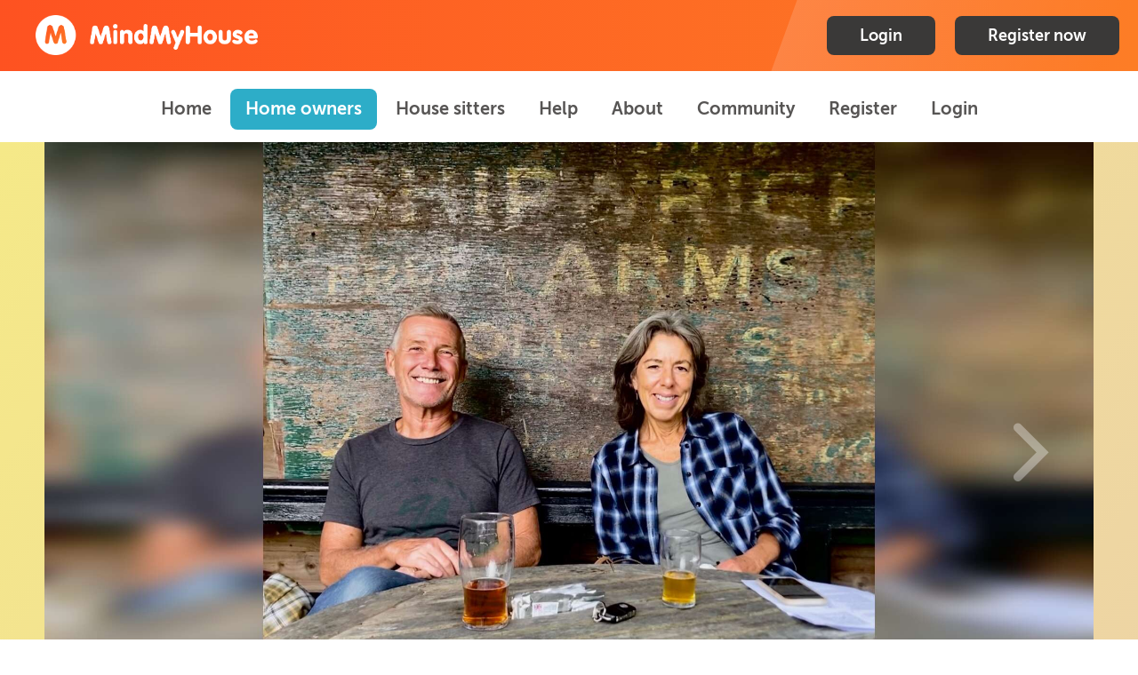

--- FILE ---
content_type: text/html; charset=UTF-8
request_url: https://www.mindmyhouse.com/owners/sitter_listing/53221
body_size: 11776
content:
<!DOCTYPE html>
<html lang="en">
<head>
<title>
MindMyHouse - Trustworthy, mature couple with flexibility, skilled at caring for homes, pets and gardens.</title>

<!-- EARLY LOADING CSS -->
<link rel="stylesheet" type="text/css" href="/resources/css/fouc.css" media="screen">
<script>document.documentElement.className += 'js-enabled';</script>
<link rel="stylesheet" type="text/css" href="/resources/css/fonts.css?345543437" media="all">

<!-- META -->
<meta charset="utf-8">
<meta name="viewport" content="width=device-width, initial-scale=1">

<link rel="canonical" href="https://www.mindmyhouse.com/owners/sitter_listing/53221">
    
<meta name="description" content="House sitter available, from United States. ">
<meta property="og:title" content="MindMyHouse - Trustworthy, mature couple with flexibility, skilled at caring for homes, pets and gardens.">
<meta property="og:description" content="House sitter available, from United States. ">
<meta property="og:url" content="https://www.mindmyhouse.com/owners/sitter_listing/53221">
<meta property="og:site_name" content="MindMyHouse">
<meta property="og:image" content="https://www.mindmyhouse.com/assets/sitters_photos/large/deac39d8498690eb5af4c0a027a4c39f.jpg">
<meta name="twitter:card" content="summary_large_image">
<meta name="twitter:description" content="House sitter available, from United States. ">
<meta name="twitter:title" content="MindMyHouse - Trustworthy, mature couple with flexibility, skilled at caring for homes, pets and gardens.">
<meta name="twitter:site" content="@MindMyHouse1">
<meta name="twitter:image" content="https://www.mindmyhouse.com/assets/sitters_photos/large/deac39d8498690eb5af4c0a027a4c39f.jpg">
<meta name="twitter:creator" content="@MindMyHouse1">
<meta property="fb:app_id" content="551317428381973">
<meta property="og:image:width" content="720">
<meta property="og:image:height" content="480">
<meta name="robots" content="noindex, nofollow">

<!-- ICONS -->
<link rel="apple-touch-icon" sizes="180x180" href="/resources/images/favicons/apple-touch-icon.png">
<link rel="icon" type="image/png" sizes="32x32" href="/resources/images/favicons/favicon-32x32.png">
<link rel="icon" type="image/png" sizes="16x16" href="/resources/images/favicons/favicon-16x16.png">
<link rel="manifest" href="/resources/images/favicons/manifest.json">
<link rel="mask-icon" href="/resources/images/favicons/safari-pinned-tab.svg" color="#fe5221">
<link rel="shortcut icon" href="/resources/images/favicons/favicon.ico">
<meta name="msapplication-config" content="/resources/images/favicons/browserconfig.xml">
<meta name="theme-color" content="#ffffff">

<!-- STYLES -->
<link type="text/css" rel="stylesheet" href="/resources/css/screen.css?1769247152" media="all" />
<link type="text/css" rel="stylesheet" href="/resources/css/print.css" media="print" />
<link type="text/css" rel="stylesheet" href="/resources/css/access.css" media="speech" />
<link type="text/css" rel="stylesheet" href="/resources/css/mapping/maptiler-sdk.css?84" media="screen" />
<link type="text/css" rel="stylesheet" href="/resources/css/mapping/leaflet.css?84" media="screen" />
<link type="text/css" rel="stylesheet" href="/resources/css/mapping/MarkerCluster.css?84" media="screen" />
<link type="text/css" rel="stylesheet" href="/resources/css/mapping/MarkerCluster.Default.css?84" media="screen" />
<link type="text/css" rel="stylesheet" href="/resources/css/mapping/leaflet-gesture-handling.min.css?84" media="screen" />


<!-- SCRIPTS -->
<script src="/resources/scripts/modernizr.custom.49155.js" charset="UTF-8"></script>
<script src="/resources/scripts/jquery-3.7.1.min.js" charset="UTF-8"></script>
<script src="/resources/scripts/jquery-migrate-3.0.0.min.js" charset="UTF-8"></script>
<script src="/resources/scripts/jquery-ui.1.14.min.js" charset="UTF-8"></script>
<script src="/resources/scripts/application.min.js?1769247152" charset="UTF-8"></script>
<script src="/resources/scripts/jquery-plugins/fancybox/jquery.fancybox.pack.js" charset="UTF-8"></script>
<script src="/resources/scripts/message-centre-listing.js?1206" charset="UTF-8"></script>
<script src="/resources/scripts/mapping/leaflet.js?84" charset="UTF-8"></script>
<script src="/resources/scripts/mapping/maptiler-sdk.umd.min.js?84" charset="UTF-8"></script>
<script src="/resources/scripts/mapping/leaflet-maptilersdk.umd.min.js?84" charset="UTF-8"></script>
<script src="/resources/scripts/mapping/leaflet.markercluster.js?84" charset="UTF-8"></script>
<script src="/resources/scripts/mapping/leaflet-gesture-handling.min.js?84" charset="UTF-8"></script>
<script src="/resources/scripts/jquery-plugins/jquery-ui.multidatespicker.js" charset="UTF-8"></script>
	
<script src="https://www.google.com/recaptcha/api.js" async defer></script>
    
<!-- RSS -->
<link href="https://www.mindmyhouse.com/rss/house_sitter_feed" rel="alternate" type="application/rss+xml" title="Available House Sitters from MindMyHouse" />

<!-- Global site tag (gtag.js) - Google Analytics -->
<script async src="https://www.googletagmanager.com/gtag/js?id=UA-397742-1"></script>
<script>
  window.dataLayer = window.dataLayer || [];
  function gtag(){dataLayer.push(arguments);}
  gtag('js', new Date());
  gtag('config', 'UA-397742-1');
  gtag('config', 'G-7CVH57X6HV');
  gtag('config', 'AW-10877616607');
</script>


</head>

<body class="section-owners page-sitter_listing">
<div><a class="access" href="#content" accesskey="s">Skip to Content</a>
    <a class="access" href="#zone-footer" accesskey="2">Skip to Sitemap</a>
</div>
<div id="top"></div>

<!-- START SHELL -->
<div id="shell">

    <!-- START HEADER -->
    <div id="zone-header">

        <!-- START SITE HEADER -->
        <div class="site-header">

                            <a href="/" accesskey="1" class="site-logo"><img src="/resources/images/logos/mmh-logo-white.png" width="250" height="45" alt="MindMyHouse"></a>
            
            <img src="/resources/images/logos/mmh-logo-orange.png" width="200" height="36" alt="MindMyHouse" class="print">
            <div class="top-header-buttons">
                <ul>
                                            <li><a href="/login" class="button">Login</a></li>
                        <li><a href="/register" class="button">Register now</a></li>
                                    </ul>
            </div>
        </div>
        <!-- END SITE HEADER -->

        <!-- START PRIMARY NAV -->
        <div id="primary-nav">
            <div class="page-wrapper">

                <div class="mobile-menu"><div class="liner"><span></span><span></span><span></span><span></span></div></div>
                <div id="mobile-menu-container">
                    <nav>
                                                <ul>
  <li class=" first home menu-homepage"><a href="https://www.mindmyhouse.com/homepage">Home</a></li>
  <li class="  active menu-home-owners"><a href="https://www.mindmyhouse.com/owners" class="first-level">Home owners</a>
    <ul class="child">
      <li class=" first"><a href="https://www.mindmyhouse.com/owners/search_sitters">Find a house sitter</a></li>
      <li class=" "><a href="https://www.mindmyhouse.com/owners/sitter_locations">Local sitter search</a></li>
      <li class=" "><a href="https://www.mindmyhouse.com/register/owners">Register</a></li>
      <li class=" "><a href="https://www.mindmyhouse.com/owners/overview">Overview</a></li>
      <li class=" "><a href="https://www.mindmyhouse.com/support/advice_home_owners">Advice for home owners</a></li>
    </ul>
  </li>
  <li class="  menu-house-sitters"><a href="https://www.mindmyhouse.com/sitters" class="first-level">House sitters</a>
    <ul class="child">
      <li class=" first"><a href="https://www.mindmyhouse.com/sitters/search_assignments">Find a house to sit</a></li>
      <li class=" "><a href="https://www.mindmyhouse.com/register/sitters">Register</a></li>
      <li class=" "><a href="https://www.mindmyhouse.com/sitters/overview">Overview</a></li>
      <li class=" "><a href="https://www.mindmyhouse.com/support/advice_house_sitters">Advice for house sitters</a></li>
      <li class=" "><a href="https://www.mindmyhouse.com/support/migrate_account">Bring my reputation</a></li>
      <li class=" "><a href="https://www.mindmyhouse.com/sitters/refer_a_friend">Refer a friend</a></li>
    </ul>
  </li>
  <li class="  menu-help"><a href="https://www.mindmyhouse.com/help" class="first-level">Help</a>
    <ul class="child">
      <li class=" first"><a href="https://www.mindmyhouse.com/support">Help homepage</a></li>
      <li class=" "><a href="https://www.mindmyhouse.com/support/">FAQs</a></li>
      <li class=" "><a href="https://www.mindmyhouse.com/support/about_house_sitting">About house sitting</a></li>
      <li class=" "><a href="https://www.mindmyhouse.com/support/advice_house_sitters">Advice for house sitters</a></li>
      <li class=" "><a href="https://www.mindmyhouse.com/support/advice_home_owners">Advice for home owners</a></li>
      <li class=" "><a href="https://www.mindmyhouse.com/support/advice_legal">House sitting agreement</a></li>
      <li class=" "><a href="https://www.mindmyhouse.com/support/resources">Resources</a></li>
      <li class=" "><a href="https://www.mindmyhouse.com/support/security">Security notice</a></li>
      <li class=" "><a href="https://www.mindmyhouse.com/support/report_a_problem">Report a problem</a></li>
      <li class=" "><a href="https://www.mindmyhouse.com/support/contact_us">Contact us</a></li>
      <li class=" "><a href="https://www.mindmyhouse.com/support/resources/whats_new">What's new</a></li>
      <li class=" "><a href="https://www.mindmyhouse.com/register">Pricing</a></li>
    </ul>
  </li>
  <li class="  menu-about"><a href="https://www.mindmyhouse.com/about" class="first-level">About</a>
    <ul class="child">
      <li class=" first"><a href="https://www.mindmyhouse.com/about/about_us">Who are we?</a></li>
      <li class=" "><a href="https://www.mindmyhouse.com/about/dedication">Dedication</a></li>
      <li class=" "><a href="https://www.mindmyhouse.com/support/contact_us">Contact us</a></li>
      <li class=" "><a href="https://www.mindmyhouse.com/about/site_stats">About our members</a></li>
    </ul>
  </li>
  <li class="  menu-community"><a href="https://www.mindmyhouse.com/community" class="first-level">Community</a>
    <ul class="child">
      <li class=" first"><a href="https://www.mindmyhouse.com/community">Community homepage</a></li>
      <li class=" "><a href="https://www.mindmyhouse.com/community/blog/news">MindMyHouse News</a></li>
      <li class=" "><a href="https://www.mindmyhouse.com/community/blog/bloggers">Bloggers on assignment</a></li>
      <li class=" "><a href="https://www.mindmyhouse.com/community/blog/media">Media</a></li>
      <li class=" "><a href="https://www.mindmyhouse.com/community/blog/meet_house_sitters">Meet the house sitters</a></li>
      <li class=" "><a href="https://www.mindmyhouse.com/community/blog/stories">Stories, poems, blog excerpts</a></li>
      <li class=" "><a href="https://www.mindmyhouse.com/community/testimonials">Testimonials</a></li>
      <li class=" "><a href="https://www.mindmyhouse.com/community/feedback">Feedback</a></li>
      <li class=" "><a href="https://www.mindmyhouse.com/community/surveys">Surveys</a></li>
    </ul>
  </li>
  <li class="  menu-register"><a href="https://www.mindmyhouse.com/register">Register</a></li>
  <li class=" last menu-login"><a href="https://www.mindmyhouse.com/login">Login</a></li>
</ul>
                    </nav>
                </div>
                <div class="clear"></div>

            </div>
        </div>
        <!-- END PRIMARY NAV -->

    </div>
    <!-- END HEADER -->

    <hr/>


    <!-- START MAIN HEADER -->
    <div class="zone-mainheader">
        <div class="page-wrapper">

            
               <!-- START IMAGES -->
                
<!-- START GALLERY -->
<div class="listing-gallery" id="listing-gallery-id">
    <div class="layer layer-1 active" style="background-image:url(/assets/sitters_photos/large/deac39d8498690eb5af4c0a027a4c39f.jpg);"></div>
    <div class="layer layer-2"></div>
</div>
    <div class="listing-gallery-thumbnails-container">
        <ul class="thumbnails"><li class="image-thumb"><a href="/assets/sitters_photos/large/deac39d8498690eb5af4c0a027a4c39f.jpg" class="active"><img src="https://www.mindmyhouse.com/assets/sitters_photos/tiny/deac39d8498690eb5af4c0a027a4c39f.jpg" alt="" class="" width="100" height="59" /></a></li><li class="image-thumb"><a href="/assets/sitters_photos/large/8364d09ebe637387d19671bb04d70b68.jpg"><img src="https://www.mindmyhouse.com/assets/sitters_photos/tiny/8364d09ebe637387d19671bb04d70b68.jpg" alt="" class="" width="100" height="59" /></a></li><li class="image-thumb"><a href="/assets/sitters_photos/large/62523f80c7e79fbc00fe20b5bf2d3c68.jpg"><img src="https://www.mindmyhouse.com/assets/sitters_photos/tiny/62523f80c7e79fbc00fe20b5bf2d3c68.jpg" alt="" class="" width="100" height="59" /></a></li><li class="image-thumb"><a href="/assets/sitters_photos/large/75ec5fe5387f1f22e47a5d5a6fcca077.jpg"><img src="https://www.mindmyhouse.com/assets/sitters_photos/tiny/75ec5fe5387f1f22e47a5d5a6fcca077.jpg" alt="" class="" width="100" height="59" /></a></li><li class="image-thumb"><a href="/assets/sitters_photos/large/494af084d625411047faaeee6a41cea0.jpg"><img src="https://www.mindmyhouse.com/assets/sitters_photos/tiny/494af084d625411047faaeee6a41cea0.jpg" alt="" class="" width="100" height="59" /></a></li><li class="image-thumb"><a href="/assets/sitters_photos/large/ae110d49a73b51c3577ec0fe2d8a6818109730.jpg"><img src="https://www.mindmyhouse.com/assets/sitters_photos/tiny/ae110d49a73b51c3577ec0fe2d8a6818109730.jpg" alt="" class="" width="100" height="59" /></a></li><li class="image-thumb"><a href="/assets/sitters_photos/large/4e7169d4ed3d240b5c3befc505a9f69a109732.jpg"><img src="https://www.mindmyhouse.com/assets/sitters_photos/tiny/4e7169d4ed3d240b5c3befc505a9f69a109732.jpg" alt="" class="" width="100" height="59" /></a></li></ul>    </div>
<!-- END GALLERY -->
                <!-- END IMAGES -->
                
        </div>
    </div>
    <!-- END MAIN HEADER -->

    <!-- START MAIN CONTENT -->
    <div class="zone-maincontent">
        <div class="page-wrapper">
            
            
            <!-- START ASSIGNMENT TITLE ROW -->
            <div class="assignment-title">
                                <div class="layout-col-8 layout-col">
                                        <div class="sub-title">
                                                    Sitter available
                                            </div>
                    <h1 class="title">
                        Trustworthy, mature couple with flexibility, skilled at caring for homes, pets and gardens                    </h1>
                    <div class="location">
                                                United States                    </div>
                                    </div>
                <div class="layout-col-4 layout-col">
                                            <div class="submit">
                                                        <a href="/login" class="button apply-now">Send a message now</a>
                        </div>
                                        <div class="center">
                                                                    </div>
                    
                </div>
                <div class="clear"></div>
            </div>
            <!-- END ASSIGNMENT TITLE ROW -->

            <!-- START ASSIGNMENT SUMMARY ROW -->
            <div class="layout-row assignment-summary">

                <div class="layout-col-4 layout-col testimonials">
                    <h2 class="title"><span class="icon-trophy active"></span>Testimonials</h2>
                    <p>
                        They have
                        8                        testimonials 
                        (<a href="#member-comments">view below</a>)
                                            </p>
                </div>

                <div class="layout-col-4 layout-col">
                    <h2 class="title"><span class="icon-cat"></span>Pet experience</h2>
                    <p>
                                                                                Dog(s), Cat(s), Chicken(s), Bird(s), Fish, Goat(s), Farm animal(s)    
                                
                                            </p>
                </div>

                <div class="layout-col-4 layout-col">
                    <h2 class="title"><span class="icon-police"></span>Police check</h2>
                    <p>
                                                    They don't have a police check
                                            </p>
                </div>

                <div class="layout-col-4 layout-col">
                    <h2 class="title"><span class="icon-calendar"></span>Availability</h2>
                    <p><strong>From:</strong> Now<br>
                            <strong>Until:</strong> 31 Mar 2027<br>
                        (<a href="#sitter-availability">see their full availability below</a>)
                    </p>
                </div>

                <div class="layout-col-4 layout-col">
                    <h2 class="title"><span class="icon-couch"></span>Occupation</h2>
                    <p>Retired </p>
                </div>

                <div class="layout-col-4 layout-col">
                    <h2 class="title"><span class="icon-icon-files"></span>References</h2>
                    <p>
                                                    They don't have <strong>referees/references</strong>
                                            </p>
                </div>

            </div>
            <!-- END ASSIGNMENT SUMMARY ROW -->


            <!-- START BLURB ROW -->
            <div class="layout-row assignment-blurb">

                <div class="layout-col-8 layout-col">

                    <!-- START BLURB -->
                    <div class="">
                                                <h2 class="title">About this sitter</h2>
                        <p>
                            We are a married couple in our 60's. We're fit and active and like to garden, cook, create landscapes, hike, cycle and generally explore. We currently have a sweet cat named Winona. In the past we have had chickens and a dog as well as cats. We love caring for and spending time with all kinds of animals and hanging out at our home and property. New environments, lifestyles and people and pets are what make our lives rich, so house sitting is an ideal concept for us.                        </p>
                                                <h2 class="title">Why they want to house sit</h2>
                        <p>
                            We love to experience other cultures and lifestyles. By being honest, hard working and responsible sitters, we get the privilege of helping others leave home with confidence that their homes and pets will be cared for well.                        </p>
                        <h2 class="title">Their experience</h2>
                        <p>
                            We have completed 9 house sits to date, with one more on the schedule. Two are return visits for happy homeowners. Our assignments have given us experience in the US as well as Europe and the UK. We've cared for cats, dogs, and sheep thus far- in addition to years of "unofficial" experience with chickens, goats and a few donkeys. Property care during sits includes a 10 acre farm, historic homes of various sizes and shapes, and extensive gardens.                         </p>
                        <h2 class="title">What can they bring to the assignment</h2>
                        <p>
                            First and foremost, we bring integrity, competence, and attention to the little things. Jim is a biologist with a professional background in plant care and entomology. Lisa's background is in photography and design. She has recently created a community garden. We have cared for goats, chickens, birds, cats, dogs and successfully rehabbed a (frozen)robin hatchling! We bring the desire to leave a property better than we found it if at all possible, add value to the assignment however we can, and create a secure, loving culture for pets. We are 100% faithful to honor our commitments barring some unforeseen emergency ( which has never happened so far). If we accept an assignment, we will be there ready to serve your needs as our priority.                        </p>
                                                
                        <div class="assignment-updated">Last updated:
                            22 Jan 2026                        </div>  

                        <div class="sitter-extras">

                            <div class="sitter-locations">
                                <h2 class="title icon-house">Available to house sit</h2>
                                <p><strong>Countries:</strong> Argentina, Australia, Austria, Belgium, Brazil, Canada, Caribbean, Chile, Costa Rica, Croatia, Cyprus, Czech Republic, Denmark, Estonia, Fiji, Finland, France, Germany, Gibraltar, Greece, Hungary, Iceland, Ireland, Israel, Italy, Japan, Latvia, Liechtenstein, Lithuania, Luxembourg, Macedonia, Malaysia, Malta, Mauritius, Mexico, Monaco, Netherlands, New Zealand, North East Asia, Norway, Panama, Poland, Portugal, Romania, Singapore, Slovakia, Slovenia, South Africa, South East Asia, South Pacific, Spain, Sri Lanka, Sweden, Switzerland, Thailand, United Kingdom, United States</p>                            </div>
                            
                            

                            <div class="sitter-personal">
                                <h2 class="title icon-thumbprint">Personal details</h2>
                                <p>
                                    <strong>Age:</strong> 56-65 years old                                                                            <br><strong>Family status:</strong>
                                        Couple                                                                                                                                                                                        <br><strong>Languages spoken:</strong> 
                                        English                                </p>
                            </div>
                            
							<div class="sitter-charge">
                                <h2 class="title icon-house">Do they charge?</h2>
                                <p>
                                    They <strong>
                                                                          don't charge
                                                                        </strong> for house sitting services
                                </p>
                                                            </div>
							
                        </div>
                        
                        
                        <!-- START - new multi unavailable calendar -->
                        <div class="block-assignment-calendar" id="sitter-availability"> 
                            <h2 class="title icon-calendar">Availability <span class=" js-tooltip icon-help" title="Dates that the sitter is unavailable (or already booked) are greyed out"></span></h2>
                            
                            <p>From Now                                until 31 Mar 2027</p>
                    
                            <div id="listing-availability-calendar" data-available_from="2026-01-29" data-available_to="2027-03-31"></div>        
                            <script>
                                var mmh_unavailable_dates = ['2025-06-15','2025-06-16','2025-06-17','2025-06-18','2025-06-19','2025-06-20','2025-06-21','2025-06-22','2025-06-23','2025-06-24','2025-06-25','2025-06-26','2025-06-27','2025-06-28','2025-06-29','2025-06-30','2025-07-01','2025-07-02','2025-07-03','2025-07-04','2025-07-05','2025-07-06','2025-07-07','2025-07-08','2025-07-09','2025-07-10','2025-07-11','2025-07-12','2025-07-13','2025-07-14','2025-07-15','2025-07-16','2025-07-17','2025-07-18','2025-07-19','2025-07-20','2025-07-21','2025-07-22','2025-07-23','2025-07-24','2025-07-25','2025-07-26','2025-07-27','2025-07-28','2025-07-29','2025-07-30','2025-07-31','2025-08-01','2025-08-02','2025-08-03','2025-08-04','2025-08-05','2025-08-06','2025-08-07','2025-08-08','2025-08-09','2025-08-10','2025-08-11','2025-08-12','2025-08-13','2025-08-14','2025-08-15','2025-08-16','2025-08-17','2025-08-18','2025-08-19','2025-08-20','2025-08-21','2025-08-22','2025-08-23','2026-04-04','2026-04-05','2026-04-06','2026-04-07','2026-04-08','2026-04-09','2026-04-10','2026-04-11','2026-04-12','2026-04-13','2026-04-14','2026-05-10','2026-05-11','2026-05-12','2026-05-13','2026-05-14','2026-05-15','2026-05-16','2026-05-17','2026-05-18','2026-05-19','2026-05-20','2026-05-21','2026-05-22','2026-05-23','2026-05-24','2026-05-25','2026-05-26','2026-05-27','2026-05-28','2026-05-29','2026-05-30','2026-05-31','2026-06-01','2026-06-02','2026-06-03','2026-06-04'];
                                var mmh_assignment_dates;


                            </script> 
                        </div>
                        <!-- END - new multi unavailable calendar -->
                        
                    </div>
                    <!-- END BLURB -->



                </div>

                <div class="layout-col-4 layout-col">
                    
                    <div class="about-sitter">    
                        <h2 class="title icon-police icon">Membership</h2>
                                                    <p class="assignment-updated">You need to be logged in to see this info :)</p>
                                                
                    </div>

                </div>

            </div>
            <!-- END BLURB ROW -->

            
            
            
            <div class="layout-row about-member assignment-member-map">
                
                <!-- START ABOUT SITTER -->
                <div class="layout-col">
                                                <!-- START MAPS -->
                            <h2 class="title">Where have they house sat before?</h2>
                            <div class="google-map-thumb">
                                                            <div id="listing-map-thumbnail" style="width:100%;height:400px;position:relative;overflow:hidden;z-index:1;"></div>
                                <script>
                                    const map = new L.map("listing-map-thumbnail", { 
                                        scrollWheelZoom: false,
                                        gestureHandling: true
                                    }).setView([43.9247446,  -72.6656948], 2).setMaxZoom(7);
                                    const gl = L.maptiler.maptilerLayer({
                                        style: '4f18dd8b-8870-447e-b655-fba5d63bcc38',
                                        apiKey: 'LYOkzzCtuS5p80EyoPRP',
                                    }).addTo(map);
                                    const markers = L.markerClusterGroup({
                                        showCoverageOnHover: false
                                    });
                                                                                const marker1 = L.marker([43.9247446,  -72.6656948]);
                                            markers.addLayer(marker1);
                                                                                const marker2 = L.marker([27.4610379,  -80.2957174]);
                                            markers.addLayer(marker2);
                                                                                const marker3 = L.marker([46.55125037231191, 6.553744710981846]);
                                            markers.addLayer(marker3);
                                                                                const marker4 = L.marker([51.3444405,  0.7764907]);
                                            markers.addLayer(marker4);
                                                                                const marker5 = L.marker([35.5882508,  -82.473593]);
                                            markers.addLayer(marker5);
                                                                                const marker6 = L.marker([27.5017612,  -82.6079348]);
                                            markers.addLayer(marker6);
                                                                                const marker7 = L.marker([35.6970547,  -82.5606851]);
                                            markers.addLayer(marker7);
                                                                                const marker8 = L.marker([37.1828774,  -3.5885391]);
                                            markers.addLayer(marker8);
                                                                        map.addLayer(markers);
                                    window.setTimeout(function() {
                                        map.fitBounds(markers.getBounds()); 
                                    }, 1000);
                                                                    </script>
                            </div>
                                        <!-- END MAPS -->
            </div>
        
            <!-- START ROW -->  
            <div class="layout-row assignment-member-comments member-comments" id="member-comments">

                <!-- START TESTIMONIALS -->
                <div class="layout-col layout-col-8">
                    <h2 class="title">
                        Testimonials
                        <span class="icon-help js-tooltip" title="Testimonials are verified reviews, written by real home owners and reflect a successfully completed house sitting assignment."></span>
                    </h2>
                    
    <div class="testimonials-ajax-container">
                  <!-- START TESTIMONIAL -->
          <div data-id="31362" class="block-member-comment">
            <div class="member-image"><span style="background-image:url(/assets/owners_photos/thumb/f011d743a73b1ea731dbf3c80fcc187556216.jpg);"></div>
                                
                          <h3 class="comment-title">Excellent experience!</h3>
                                        <p class="comment-description">I had a good feeling from the initial contact that Lisa and Jim were going to be the perfect fit for us - and I was right! Lisa was very quick to reply to messages and easy to deal with when we were making arrangements. They organised their travel to ensure that they would arrive in the area a few days before I was due to leave, so that there were no worries that they wouldn’t get there in time. They were also extremely flexible as our own travel plans evolved and changed during the time that they were here. Both Lisa and Jim are extremely capable, and because of their own experience of pets and home ownership are able to anticipate what needs doing to provide quality cat care and look after houses and plants. I was in the process of introducing a new feeding regime with our cat, which they patiently and effectively implemented. They were very respectful about living in our house and I felt totally confident about leaving them in charge while we were away. During our absence, Lisa sent regular updates. They are both really interesting, smart people and I very much enjoyed the short time I spent in their excellent company. I have absolutely no hesitation about recommending them for house-sitting and pet care assignments.</p>
               
            <p class="comment-author">
              Victoria, Spain, May 2024              
            </p>
            <ul class="comment-categories"><li class="icon-heart">Tidy</li><li class="icon-heart">Organised</li><li class="icon-heart">Good at pet care</li><li class="icon-heart">Reliable</li><li class="icon-heart">Kept in contact</li><li class="icon-heart">Friendly</li><li class="icon-heart">Good in the garden</li><li class="icon-heart">Handy around the house</li></ul>          
          </div>
          <!-- END TESTIMONIAL -->          <!-- START TESTIMONIAL -->
          <div data-id="52241" class="block-member-comment">
            <div class="member-image"><span style="background-image:url(/assets/owners_photos/thumb/7ff481003ec5a59ca4856872e89bdebd.jpg);"></div>
                                
                          <h3 class="comment-title">Super cat/house sitters</h3>
                                        <p class="comment-description">I can’t say enough about how well Lisa and Jim looked after everything! They clearly communicated throughout the process. They kindly cared for the cats and diligently helped out with the house. When I returned it was in pristine condition. I have total confidence in them and hope they will consider coming back again. </p>
               
            <p class="comment-author">
              Rachel, United States, February 2024              
            </p>
            <ul class="comment-categories"><li class="icon-heart">Tidy</li><li class="icon-heart">Organised</li><li class="icon-heart">Good at pet care</li><li class="icon-heart">Reliable</li><li class="icon-heart">Kept in contact</li><li class="icon-heart">Friendly</li><li class="icon-heart">Handy around the house</li></ul>          
          </div>
          <!-- END TESTIMONIAL -->          <!-- START TESTIMONIAL -->
          <div data-id="36229" class="block-member-comment">
            <div class="member-image"><span style="background-image:url(/assets/owners_photos/avatar/3bf6e36e813635de8e038ceaa89b83cd.jpg);"></div>
                                
                          <h3 class="comment-title">Amazingly Kind Couple</h3>
                                        <p class="comment-description">We feel so fortunate that our paths crossed with Lisa and Jim's.  The are such kind, caring, and personable people.  You couldn't find a nicer, more patient couple.  

Right as we were arranging details for this housesitting assignment, we learned some unexpected news about our older kitty girl's health.  They reassured us that whatever the outcome/treatment plan was, they were up for the care that she needed.  They even experimented with some different strategies during the sit to make our kitty girl more comfortable.  Things I had never even though of (putting her water separate from her food and closer to where she likes to rest; mixing her oral meds into her wet food and adding a bit of water so she got more hydration vs. just administering the meds).  They were so sweet and incredible kind to her.  

Our outdoor kitty boy is another story.  A piece of work himself.  He is super shy and skid-dish, but he came up to Jim and Lisa for pets.  He could feel their kitty love.  

If that weren't enough, our house was spotless when we returned home.  It was so very appreciated! 

We would have them back in a heartbeat!  Know you furry friends are in THE BEST hands!</p>
               
            <p class="comment-author">
              JENNIFER, United States, December 2023              
            </p>
            <ul class="comment-categories"><li class="icon-heart">Tidy</li><li class="icon-heart">Organised</li><li class="icon-heart">Good at pet care</li><li class="icon-heart">Reliable</li><li class="icon-heart">Kept in contact</li><li class="icon-heart">Friendly</li></ul>          
          </div>
          <!-- END TESTIMONIAL -->          <!-- START TESTIMONIAL -->
          <div data-id="41850" class="block-member-comment">
            <div class="member-image"><span style="background-image:url(/assets/owners_photos/avatar/a188d5e2d7c7efb6e4bbbd325d0f2246.jpg);"></div>
                                
                          <h3 class="comment-title">Perfect house sitters now friends</h3>
                                        <p class="comment-description">We really struck lucky with Jim and Lisa who looked after our house  and cat Nando, and can't recommend them highly enough. They are relaxed, friendly, considerate and very responsible and we feel we have lovely new friends. They looked after the house and Nando beautifully and kept us up to date with photos, took care of the garden, picked and froze some of our produce for us and made us a loaf of bread and dinner the night we came back. They took a lot of trouble to read the information we left and check everything was in working order. We would love to have them back any time.</p>
               
            <p class="comment-author">
              Juliet, United Kingdom, October 2023              
            </p>
            <ul class="comment-categories"><li class="icon-heart">Tidy</li><li class="icon-heart">Organised</li><li class="icon-heart">Good at pet care</li><li class="icon-heart">Reliable</li><li class="icon-heart">Kept in contact</li><li class="icon-heart">Friendly</li><li class="icon-heart">Good in the garden</li><li class="icon-heart">Handy around the house</li></ul>          
          </div>
          <!-- END TESTIMONIAL -->          <!-- START TESTIMONIAL -->
          <div data-id="47371" class="block-member-comment">
            <div class="member-image"><span style="background-image:url(/assets/owners_photos/thumb/1977ebd130b16c6d8c9baee68e2c6d26.jpg);"></div>
                                
                          <h3 class="comment-title">Perfect house and cat sitters</h3>
                                        <p class="comment-description">Jim and Lisa looked after our cat Clive for about 2 weeks in July 2023, and we couldn't have asked for anyone better. Clive is not a cat that easily welcomes new people, but Jim and Lisa nevertheless quickly built up a very good rapport with him and were interested in anything that might make our absence easier for him. During our trip, they kept us up to date with daily updates, including photos. Thanks to Lisa's photography skills, our photo collection of Clive is now on a higher level. ???? They also took great care of our house and garden, leaving them in probably better condition than they found them. 
We were lucky enough to spend half a day with Lisa and Jim before we left and another evening upon our return. They are incredibly nice and pleasant people who we would love to see again, either as friends or cat sitters or both. They are always welcome at our house, and we can highly recommend them as pet sitters.</p>
               
            <p class="comment-author">
              Leonie, Switzerland, July 2023              
            </p>
            <ul class="comment-categories"><li class="icon-heart">Tidy</li><li class="icon-heart">Organised</li><li class="icon-heart">Good at pet care</li><li class="icon-heart">Reliable</li><li class="icon-heart">Kept in contact</li><li class="icon-heart">Friendly</li><li class="icon-heart">Good in the garden</li></ul>          
          </div>
          <!-- END TESTIMONIAL -->          <!-- START TESTIMONIAL -->
          <div data-id="43078" class="block-member-comment">
            <div class="member-image"><span style="background-image:url(/assets/owners_photos/thumb/4ff10ec11212c2b507225953d4b5a52e.jpg);"></div>
                                
                          <h3 class="comment-title">They had us covered!</h3>
                                        <p class="comment-description">I was lucky enough to find Lisa and Jim on MMH to come for a brief-ish stay (Wed-Sun) at my Asheville home. Though the house sit wasn't long, it was important for me to find someone to stay in our absence mostly for my kitty Raul's sake--a night or two alone, he could handle, but four nights is more than I was willing to allow. We scored big time with reliable, professional, caring house sitters. Lisa and Jim obviously kept Raul happy while also keeping my home in good shape--and providing daily updates along the way. Upon our return, I was so pleased to find everything at least as neat (maybe more!) as it had been before we left (and I tried to do due diligence leaving them a clean and well-ordered house, old as our house is!). Returning home, seeing what good order house was in and how well kitty had been tended to, was a blessing! I am very grateful to the Rabolds for being willing to come for a shorter stay--I hope they enjoyed Asheville and might consider returning to house sit again in the future!</p>
               
            <p class="comment-author">
              Virginia, United States, April 2023              
            </p>
            <ul class="comment-categories"><li class="icon-heart">Tidy</li><li class="icon-heart">Organised</li><li class="icon-heart">Good at pet care</li><li class="icon-heart">Reliable</li><li class="icon-heart">Kept in contact</li><li class="icon-heart">Friendly</li></ul>          
          </div>
          <!-- END TESTIMONIAL -->          <!-- START TESTIMONIAL -->
          <div data-id="41590" class="block-member-comment">
            <div class="member-image"><span style="background-image:url(/assets/owners_photos/thumb/e94fe7a10cb585eb19d6c0edf843bc4f60032.jpg);"></div>
                                
                          <h3 class="comment-title">Wonderful people, great house sitters</h3>
                                        <p class="comment-description">Lisa and Jim arrived the day before I left to get the lay of the land.  They immediately bonded with my 4-footed kids and fit right into the household.  Although I had a pretty comprehensive list of info, they came armed with questions to fill in the blanks.  I heard from them just about every day I was gone, with lots of pictures showing their daily activities with the kids,  to accompany the messages.  They were totally flexible and stayed an extra day to accommodate a long awaited dishwasher replacement as well as an equally long awaited visit from a handyman.  Jim and Lisa even installed a new doggie door for me while I was gone!  
When I returned, the house was immaculate and while the dog and cats were happy to see me, they clearly had gotten the love and attention they deserve (and demand!) while I was away.
I would definitely give the Rabold's the highest recommendation as house sitters and caretakers of your special little pals.  Hope to see them again!</p>
               
            <p class="comment-author">
              Kathy, United States, January 2023              
            </p>
            <ul class="comment-categories"><li class="icon-heart">Tidy</li><li class="icon-heart">Organised</li><li class="icon-heart">Good at pet care</li><li class="icon-heart">Reliable</li><li class="icon-heart">Kept in contact</li><li class="icon-heart">Friendly</li><li class="icon-heart">Handy around the house</li></ul>          
          </div>
          <!-- END TESTIMONIAL -->          <!-- START TESTIMONIAL -->
          <div data-id="8910" class="block-member-comment">
            <div class="member-image"><span style="background-image:url(/assets/owners_photos/thumb/2de95c0e244681fddeb74919b3cffd1316484.jpg);"></div>
                                
                          <h3 class="comment-title">Wow!  We love Lisa and Jim and will have them back</h3>
                                        <p class="comment-description">Lisa and Jim are just who you want to have in your house when you go away.  We came home to an immaculate house and gardens. We'd asked them to keep our farm going and they cheerfully did everything and liked doing it!  Our sheep were happy, our garden produce picked, our home delightful.  And, we like them very much personally, now that we know them. They are healthy, well-adjusted people with a great attitude towards life. </p>
               
            <p class="comment-author">
              Josephine, United States, September 2022              
            </p>
            <ul class="comment-categories"><li class="icon-heart">Tidy</li><li class="icon-heart">Organised</li><li class="icon-heart">Good at pet care</li><li class="icon-heart">Reliable</li><li class="icon-heart">Kept in contact</li><li class="icon-heart">Friendly</li><li class="icon-heart">Good in the garden</li><li class="icon-heart">Handy around the house</li></ul>          
          </div>
          <!-- END TESTIMONIAL -->    </div>

    
                </div>
                <!-- END TESTIMONIALS -->

            </div>
            <!-- END ROW -->


            <!-- START ROW -->  
            <div class="layout-row">
                <div class="layout-col layout-col-8">
                    <!-- START REFERENCES -->
                    <div id="member-references">

                        <h2 class="title"><span class="icon icon-icon-files"></span>Personal references <span class="icon-help js-tooltip" title="External references are added by the sitter and are not verified by MindMyHouse"></span></h2>
                                                  <p class="empty">You need to be logged in to see this house sitters' references.</p>
                             
                      </div>
                      <!-- END REFERENCES -->

                </div>
            </div>
            <!-- END ROW -->
            


        </div>
    </div>
    <!-- END MAIN CONTENT -->


                            
<!-- NO RESULTS -->

<div id="mobile-tool-shelf" class="mobile tablet">
            </div>
<hr/>

<!-- START FOOTER -->
<div id="zone-footer">
    <div class="page-wrapper">
        <h2 class="access">Sitemap</h2>
        <nav class="footer-nav">
            <ul>
  <li class=" first active menu-home-owners"><a href="https://www.mindmyhouse.com/owners" class="first-level">Home owners</a>
    <ul class="child">
      <li class=" first"><a href="https://www.mindmyhouse.com/owners/search_sitters">Find a house sitter</a></li>
      <li class=" "><a href="https://www.mindmyhouse.com/owners/sitter_locations">Local sitter search</a></li>
      <li class=" "><a href="https://www.mindmyhouse.com/register/owners">Register</a></li>
      <li class=" "><a href="https://www.mindmyhouse.com/owners/overview">Overview</a></li>
      <li class=" "><a href="https://www.mindmyhouse.com/support/advice_home_owners">Advice for home owners</a></li>
    </ul>
  </li>
  <li class="  menu-house-sitters"><a href="https://www.mindmyhouse.com/sitters" class="first-level">House sitters</a>
    <ul class="child">
      <li class=" first"><a href="https://www.mindmyhouse.com/sitters/search_assignments">Find a house to sit</a></li>
      <li class=" "><a href="https://www.mindmyhouse.com/register/sitters">Register</a></li>
      <li class=" "><a href="https://www.mindmyhouse.com/sitters/overview">Overview</a></li>
      <li class=" "><a href="https://www.mindmyhouse.com/support/advice_house_sitters">Advice for house sitters</a></li>
      <li class=" "><a href="https://www.mindmyhouse.com/support/migrate_account">Bring my reputation</a></li>
      <li class=" "><a href="https://www.mindmyhouse.com/sitters/refer_a_friend">Refer a friend</a></li>
    </ul>
  </li>
  <li class="  menu-help"><a href="https://www.mindmyhouse.com/help" class="first-level">Help</a>
    <ul class="child">
      <li class=" first"><a href="https://www.mindmyhouse.com/support">Help homepage</a></li>
      <li class=" "><a href="https://www.mindmyhouse.com/support/">FAQs</a></li>
      <li class=" "><a href="https://www.mindmyhouse.com/support/about_house_sitting">About house sitting</a></li>
      <li class=" "><a href="https://www.mindmyhouse.com/support/advice_house_sitters">Advice for house sitters</a></li>
      <li class=" "><a href="https://www.mindmyhouse.com/support/advice_home_owners">Advice for home owners</a></li>
      <li class=" "><a href="https://www.mindmyhouse.com/support/advice_legal">House sitting agreement</a></li>
      <li class=" "><a href="https://www.mindmyhouse.com/support/resources">Resources</a></li>
      <li class=" "><a href="https://www.mindmyhouse.com/support/security">Security notice</a></li>
      <li class=" "><a href="https://www.mindmyhouse.com/support/report_a_problem">Report a problem</a></li>
      <li class=" "><a href="https://www.mindmyhouse.com/support/contact_us">Contact us</a></li>
      <li class=" "><a href="https://www.mindmyhouse.com/support/resources/whats_new">What's new</a></li>
      <li class=" "><a href="https://www.mindmyhouse.com/register">Pricing</a></li>
    </ul>
  </li>
  <li class="  menu-about"><a href="https://www.mindmyhouse.com/about" class="first-level">About</a>
    <ul class="child">
      <li class=" first"><a href="https://www.mindmyhouse.com/about/about_us">Who are we?</a></li>
      <li class=" "><a href="https://www.mindmyhouse.com/about/dedication">Dedication</a></li>
      <li class=" "><a href="https://www.mindmyhouse.com/support/contact_us">Contact us</a></li>
      <li class=" "><a href="https://www.mindmyhouse.com/about/site_stats">About our members</a></li>
    </ul>
  </li>
  <li class=" last menu-community"><a href="https://www.mindmyhouse.com/community" class="first-level">Community</a>
    <ul class="child">
      <li class=" first"><a href="https://www.mindmyhouse.com/community">Community homepage</a></li>
      <li class=" "><a href="https://www.mindmyhouse.com/community/blog/news">MindMyHouse News</a></li>
      <li class=" "><a href="https://www.mindmyhouse.com/community/blog/bloggers">Bloggers on assignment</a></li>
      <li class=" "><a href="https://www.mindmyhouse.com/community/blog/media">Media</a></li>
      <li class=" "><a href="https://www.mindmyhouse.com/community/blog/meet_house_sitters">Meet the house sitters</a></li>
      <li class=" "><a href="https://www.mindmyhouse.com/community/blog/stories">Stories, poems, blog excerpts</a></li>
      <li class=" "><a href="https://www.mindmyhouse.com/community/testimonials">Testimonials</a></li>
      <li class=" "><a href="https://www.mindmyhouse.com/community/feedback">Feedback</a></li>
      <li class=" "><a href="https://www.mindmyhouse.com/community/surveys">Surveys</a></li>
    </ul>
  </li>
</ul>
        </nav>
        <div class="clear"></div>
        <div class="layout-row">
            <div class="layout-col layout-col-4">
                <div class="logo">
                    <a href="/"><img src="/resources/images/logos/mmh-logo-orange-gradient.png" width="250" height="45" alt="MindMyHouse. " /></a>
                </div>
                <div class="print"><strong>MindMyHouse.com</strong> &ndash; https://www.mindmyhouse.com/owners/sitter_listing/53221                </div>
            </div>
            <div class="layout-col layout-col-8">
                <ul class="footer-supplimentary-nav">
  <li class=" first menu-aboutsite_stats"><a href="https://www.mindmyhouse.com/about/site_stats">Member statistics</a></li>
  <li class="  menu-aboutterms_and_conditions"><a href="https://www.mindmyhouse.com/about/terms_and_conditions">Terms and Conditions</a></li>
  <li class="  menu-aboutprivacy_policy"><a href="https://www.mindmyhouse.com/about/privacy_policy">Privacy Policy</a></li>
  <li class="  menu-aboutcustomer_charter"><a href="https://www.mindmyhouse.com/about/customer_charter">Customer charter</a></li>
  <li class="  menu-aboutaccessibility"><a href="https://www.mindmyhouse.com/about/accessibility">Accessibility</a></li>
  <li class="  menu-aboutfeatures_comparison"><a href="https://www.mindmyhouse.com/about/features_comparison">Features comparison</a></li>
  <li class=" last menu-sitemapsitemap"><a href="https://www.mindmyhouse.com/sitemap/sitemap">Sitemap</a></li>
</ul>
            </div>
        </div>
        <p class="site-credit"><a href="https://www.makeitso.nz" target="_blank" title="This link will open in a new window/tab.">Site designed and built by <strong>MakeItSo</strong></a></p>
    </div>    
</div>
<!-- END FOOTER -->

<div class="back-to-top">
    <div class="page-wrapper">
        <a href="#top"><span class="icon-up-open"></span></a>
    </div>
</div>


</div>
<!-- END SHELL -->
</body>
</html>

--- FILE ---
content_type: text/css
request_url: https://www.mindmyhouse.com/resources/css/fonts.css?345543437
body_size: 271
content:
@font-face{font-family:"Museo-900";src:url("../fonts/347CC7_0_0.eot");src:url("../fonts/347CC7_0_0.eot?#iefix") format("embedded-opentype"),url("../fonts/347CC7_0_0.woff2") format("woff2"),url("../fonts/347CC7_0_0.woff") format("woff"),url("../fonts/347CC7_0_0.ttf") format("truetype");font-style:normal;font-weight:900}@font-face{font-family:"Museo-700";src:url("../fonts/347CC7_1_0.eot");src:url("../fonts/347CC7_1_0.eot?#iefix") format("embedded-opentype"),url("../fonts/347CC7_1_0.woff2") format("woff2"),url("../fonts/347CC7_1_0.woff") format("woff"),url("../fonts/347CC7_1_0.ttf") format("truetype");font-style:normal;font-weight:700}@font-face{font-family:"Museo-300";src:url("../fonts/347CC7_2_0.eot");src:url("../fonts/347CC7_2_0.eot?#iefix") format("embedded-opentype"),url("../fonts/347CC7_2_0.woff2") format("woff2"),url("../fonts/347CC7_2_0.woff") format("woff"),url("../fonts/347CC7_2_0.ttf") format("truetype");font-style:normal;font-weight:300}@font-face{font-family:"Museo-500";src:url("../fonts/347CC7_3_0.eot");src:url("../fonts/347CC7_3_0.eot?#iefix") format("embedded-opentype"),url("../fonts/347CC7_3_0.woff2") format("woff2"),url("../fonts/347CC7_3_0.woff") format("woff"),url("../fonts/347CC7_3_0.ttf") format("truetype");font-style:normal;font-weight:500}@font-face{font-family:"MuseoSans-700";src:url("../fonts/347CC6_0_0.eot");src:url("../fonts/347CC6_0_0.eot?#iefix") format("embedded-opentype"),url("../fonts/347CC6_0_0.woff2") format("woff2"),url("../fonts/347CC6_0_0.woff") format("woff"),url("../fonts/347CC6_0_0.ttf") format("truetype");font-style:normal;font-weight:700}@font-face{font-family:"MuseoSans-300";src:url("../fonts/347CC6_1_0.eot");src:url("../fonts/347CC6_1_0.eot?#iefix") format("embedded-opentype"),url("../fonts/347CC6_1_0.woff2") format("woff2"),url("../fonts/347CC6_1_0.woff") format("woff"),url("../fonts/347CC6_1_0.ttf") format("truetype");font-style:normal;font-weight:300}@font-face{font-family:"MuseoSans-500";src:url("../fonts/347CC6_2_0.eot");src:url("../fonts/347CC6_2_0.eot?#iefix") format("embedded-opentype"),url("../fonts/347CC6_2_0.woff2") format("woff2"),url("../fonts/347CC6_2_0.woff") format("woff"),url("../fonts/347CC6_2_0.ttf") format("truetype");font-style:normal;font-weight:500}@font-face{font-family:"MuseoSans-100";src:url("../fonts/347CC6_3_0.eot");src:url("../fonts/347CC6_3_0.eot?#iefix") format("embedded-opentype"),url("../fonts/347CC6_3_0.woff2") format("woff2"),url("../fonts/347CC6_3_0.woff") format("woff"),url("../fonts/347CC6_3_0.ttf") format("truetype");font-style:normal;font-weight:100}@font-face{font-family:"MuseoSans-900";src:url("../fonts/347CC6_4_0.eot");src:url("../fonts/347CC6_4_0.eot?#iefix") format("embedded-opentype"),url("../fonts/347CC6_4_0.woff2") format("woff2"),url("../fonts/347CC6_4_0.woff") format("woff"),url("../fonts/347CC6_4_0.ttf") format("truetype");font-style:normal;font-weight:900}@font-face{font-family:"mindmyhouse-v3-icons";src:url("../fonts/mindmyhouse-v3-icons.eot?");src:url("../fonts/mindmyhouse-v3-icons.eot?83171137#iefix") format("embedded-opentype"),url("../fonts/mindmyhouse-v3-icons.woff2?83171137") format("woff2"),url("../fonts/mindmyhouse-v3-icons.woff?83171137") format("woff"),url("../fonts/mindmyhouse-v3-icons.ttf?83171137") format("truetype"),url("../fonts/mindmyhouse-v3-icons.svg?83171137#mindmyhouse-v3-icons") format("svg");font-weight:normal;font-style:normal}@font-face{font-family:"social-share-kit";src:url("/resources/fonts/social-share-kit.eot?83171137");src:url("/resources/fonts/social-share-kit.eot?83171137#iefix") format("embedded-o/ntype"),url("/resources/fonts/social-share-kit.woff?83171137") format("woff"),url("/resources/fonts/social-share-kit.ttf?83171137") format("truetype"),url("/resources/fonts/social-share-kit.svg?83171137#social-share-kit") format("svg");font-weight:normal;font-style:normal}/*# sourceMappingURL=fonts.css.map */


--- FILE ---
content_type: text/css
request_url: https://www.mindmyhouse.com/resources/css/screen.css?1769247152
body_size: 45515
content:
address,article,aside,details,figcaption,figure,footer,header,hgroup,nav,section,summary{display:block}audio,canvas,video{display:inline-block;*display:inline;*zoom:1}audio:not([controls]){display:none;height:0}[hidden]{display:none}html{font-size:100%;-webkit-text-size-adjust:100%;-ms-text-size-adjust:100%}@media screen{button,input,textarea{border-radius:0;-webkit-appearance:none}}a:focus{outline:thin dotted}a:hover,a:active{outline:0}abbr[title]{border-bottom:none}b,strong{font-weight:bold}blockquote{margin:1em 40px}dfn{font-style:italic}mark{background:#ff0;color:#000}pre,code,kbd,samp{font-family:monospace,serif;_font-family:"courier new",monospace;font-size:1em}pre{white-space:pre;white-space:pre-wrap;word-wrap:break-word}q{quotes:none}q:before,q:after{content:"";content:none}small{font-size:75%}sub,sup{font-size:75%;line-height:0;position:relative;vertical-align:baseline}sup{top:-0.5em}sub{bottom:-0.25em}nav ul,nav ol{list-style:none;list-style-image:none}img{border:0;-ms-interpolation-mode:bicubic}svg:not(:root){overflow:hidden}figure{margin:0}form{margin:0}fieldset{border:none;margin:0;padding:0}legend{border:0;padding:0;white-space:normal;*margin-left:-7px}button,input,select,textarea{font-size:100%;margin:0;vertical-align:baseline;*vertical-align:middle}button,input{line-height:normal}button,input[type=button],input[type=reset],input[type=submit]{cursor:pointer;-webkit-appearance:button;*overflow:visible}button[disabled],input[disabled]{cursor:default}input[type=checkbox],input[type=radio]{box-sizing:border-box;padding:0;*height:13px;*width:13px}input[type=search]{-webkit-appearance:textfield;-moz-box-sizing:content-box;-webkit-box-sizing:content-box;box-sizing:content-box}input[type=search]::-webkit-search-decoration,input[type=search]::-webkit-search-cancel-button{-webkit-appearance:none}button::-moz-focus-inner,input::-moz-focus-inner{border:0;padding:0}textarea{overflow:auto;vertical-align:top}table{border-collapse:collapse;border-spacing:0}div,dl,dt,dd,ul,ol,h1,h2,h3,h4,h5,h6,pre,form,fieldset,p,blockquote,th,td,iframe,menu{margin:0;padding:0;line-height:1.4}ul{list-style:none}address,caption,cite,code,dfn,th,var{font-style:normal;font-weight:normal}caption,th{text-align:left}h1,h2,h3,h4,h5,h6{font-size:1em;font-weight:normal;margin:0;padding:0}q:before,q:after{content:""}hr{display:none}legend{display:none}legend.access{display:none}button,input.submit,.submit input{cursor:pointer}.clear{clear:both;display:block;height:0;overflow:hidden}.access,.hidden-on-load{position:absolute;left:-10000px;top:auto;width:1px;height:1px;overflow:hidden}/*!
 * Social Share Kit v1.0.7 (http://socialsharekit.com)
 * Copyright 2015 Social Share Kit / Kaspars Sprogis.
 * Licensed under Creative Commons Attribution-NonCommercial 3.0 license:
 * https://github.com/darklow/social-share-kit/blob/master/LICENSE
 * ---
 */.ssk:before{display:inline-block;font-family:"social-share-kit" !important;font-style:normal !important;font-weight:normal !important;font-variant:normal !important;text-transform:none !important;speak:none;line-height:1;-webkit-font-smoothing:antialiased;-moz-osx-font-smoothing:grayscale}.ssk-facebook:before{content:"a";text-indent:4px;margin-right:-4px}.ssk-twitter:before{content:"b"}.ssk-google-plus:before{content:"v"}.ssk-google-plus-old:before{content:"c"}.ssk-email:before{content:"d";top:-1px;position:relative}.ssk-pinterest:before{content:"e";transform:scale(0.9)}.ssk-tumblr:before{content:"f"}.ssk-linkedin:before{content:"g"}.ssk-github:before{content:"h"}.ssk-vk:before{content:"i"}.ssk-instagram:before{content:"j"}.ssk-amazon:before{content:"k"}.ssk-skype:before{content:"s"}.ssk-youtube:before{content:"x"}.ssk-vimeo:before{content:"u"}.ssk-ebay:before{content:"p"}.ssk-apple:before{content:"l"}.ssk-behance:before{content:"q"}.ssk-dribble:before{content:"n"}.ssk-android:before{content:"o"}.ssk-whatsapp:before{content:"m"}.ssk-reddit:before{content:"r"}.ssk-reddit2:before{content:"t"}.ssk-link:before{content:"w"}.ssk-buffer:before{content:"y";transform:scale(0.85)}.ssk{background-color:#757575;color:#fff;display:inline-block;font-size:16px;line-height:16px;margin-right:4px;margin-bottom:4px;padding:8px;text-align:center;text-decoration:none;transition:background-color .1s;-webkit-transition:background-color .1s;-moz-transition:background-color .1s;-ms-transition:background-color .1s;-o-transition:background-color .1s}.ssk:before,.ssk .glyphicon,.ssk .fa{position:relative;font-size:16px;top:0;vertical-align:middle}.ssk.ssk-xs,.ssk-xs>.ssk{padding:4px}.ssk.ssk-xs:before,.ssk-xs>.ssk:before,.ssk.ssk-xs .glyphicon,.ssk-xs>.ssk .glyphicon,.ssk.ssk-xs .fa,.ssk-xs>.ssk .fa{font-size:15px}.ssk.ssk-sm,.ssk-sm>.ssk{padding:5px}.ssk.ssk-sm:before,.ssk-sm>.ssk:before,.ssk.ssk-sm .glyphicon,.ssk-sm>.ssk .glyphicon,.ssk.ssk-sm .fa,.ssk-sm>.ssk .fa{font-size:20px}.ssk.ssk-lg,.ssk-lg>.ssk{padding:9px}.ssk.ssk-lg:before,.ssk-lg>.ssk:before,.ssk.ssk-lg .glyphicon,.ssk-lg>.ssk .glyphicon,.ssk.ssk-lg .fa,.ssk-lg>.ssk .fa{font-size:28px}.ssk:last-child{margin-right:0}.ssk:hover{background-color:#424242}.ssk:hover,.ssk:focus{color:#fff;text-decoration:none}.ssk.ssk-round,.ssk-round .ssk{border-radius:50%}.ssk.ssk-round:before,.ssk-round .ssk:before{text-indent:0;margin-right:0}.ssk.ssk-rounded,.ssk-rounded .ssk{border-radius:15%}.ssk.ssk-icon{color:#757575;padding:2px;font-size:24px}.ssk.ssk-icon,.ssk.ssk-icon:hover{background-color:rgba(0,0,0,0)}.ssk.ssk-icon:hover{color:#424242}.ssk.ssk-icon.ssk-xs,.ssk-xs>.ssk.ssk-icon{font-size:16px}.ssk.ssk-icon.ssk-sm,.ssk-sm>.ssk.ssk-icon{font-size:20px}.ssk.ssk-icon.ssk-lg,.ssk-lg>.ssk.ssk-icon{font-size:28px}.ssk.ssk-text{overflow:hidden;font-size:17px;line-height:normal;padding-right:10px}.ssk.ssk-text:before,.ssk.ssk-text .glyphicon,.ssk.ssk-text .fa{margin:-7px 10px -7px -7px;padding:7px;background-color:rgba(0,0,0,.15);vertical-align:bottom;text-indent:0}.ssk-block .ssk.ssk-text{display:block;margin-right:0;text-align:left}.ssk.ssk-text.ssk-xs,.ssk-xs>.ssk.ssk-text{font-size:12px;padding-right:6px}.ssk.ssk-text.ssk-xs:before,.ssk-xs>.ssk.ssk-text:before,.ssk.ssk-text.ssk-xs .glyphicon,.ssk-xs>.ssk.ssk-text .glyphicon,.ssk.ssk-text.ssk-xs .fa,.ssk-xs>.ssk.ssk-text .fa{margin:-4px 6px -4px -4px;padding:4px}.ssk.ssk-text.ssk-sm,.ssk-sm>.ssk.ssk-text{font-size:16px;padding-right:7px}.ssk.ssk-text.ssk-sm:before,.ssk-sm>.ssk.ssk-text:before,.ssk.ssk-text.ssk-sm .glyphicon,.ssk-sm>.ssk.ssk-text .glyphicon,.ssk.ssk-text.ssk-sm .fa,.ssk-sm>.ssk.ssk-text .fa{margin:-5px 7px -5px -5px;padding:5px}.ssk.ssk-text.ssk-lg,.ssk-lg>.ssk.ssk-text{font-size:16px;padding-right:13px}.ssk.ssk-text.ssk-lg:before,.ssk-lg>.ssk.ssk-text:before,.ssk.ssk-text.ssk-lg .glyphicon,.ssk-lg>.ssk.ssk-text .glyphicon,.ssk.ssk-text.ssk-lg .fa,.ssk-lg>.ssk.ssk-text .fa{margin:-9px 13px -9px -9px;padding:9px}.ssk-group,.ssk-sticky{font-size:0}.ssk-sticky{top:0;position:fixed;z-index:2000}.ssk-sticky .ssk{transition:padding .1s ease-out;-webkit-transition:padding .1s ease-out;-moz-transition:padding .1s ease-out;-ms-transition:padding .1s ease-out;-o-transition:padding .1s ease-out;margin:0}@media(min-width: 768px){.ssk-sticky.ssk-left .ssk,.ssk-sticky.ssk-right .ssk{display:block;clear:both}.ssk-sticky.ssk-left.ssk-center,.ssk-sticky.ssk-right.ssk-center{top:50%;transform:translateY(-50%);-webkit-transform:translateY(-50%);-moz-transform:translateY(-50%);-ms-transform:translateY(-50%);-o-transform:translateY(-50%)}.ssk-sticky.ssk-left{left:0}.ssk-sticky.ssk-left .ssk{float:left}.ssk-sticky.ssk-left .ssk:hover{padding-left:15px}.ssk-sticky.ssk-right{right:0}.ssk-sticky.ssk-right .ssk{float:right}.ssk-sticky.ssk-right .ssk:hover{padding-right:15px}}.ssk-sticky.ssk-bottom{font-size:0;top:auto;bottom:0}.ssk-sticky.ssk-bottom.ssk-center{left:50%;right:auto;transform:translateX(-50%);-webkit-transform:translateX(-50%);-moz-transform:translateX(-50%);-ms-transform:translateX(-50%);-o-transform:translateX(-50%)}.ssk-sticky.ssk-bottom .ssk{vertical-align:bottom}.ssk-sticky.ssk-bottom .ssk:hover{padding-bottom:15px}.ssk-sticky.ssk-round.ssk-xs .ssk:hover{padding:8px}.ssk-sticky.ssk-round.ssk-sm .ssk:hover{padding:9px}.ssk-sticky.ssk-round .ssk:hover{padding:11px}.ssk-sticky.ssk-round.ssk-lg .ssk:hover{padding:13px}@media(max-width: 767px){.ssk-sticky{left:0;right:0;bottom:0;top:auto;width:100%;display:flex !important;flex-direction:row;flex-wrap:nowrap}.ssk-sticky.ssk-sticky-hide-xs{display:none !important}.ssk-sticky .ssk{flex:1;width:auto}.ssk-sticky .ssk .ssk-num{display:none}}.ssk-count{padding-top:20px}.ssk-count .ssk{position:relative}.ssk-count .ssk-num{border-radius:4px;color:#8f8f8f;background-color:rgba(50,50,50,.03);display:block;font-size:12px;left:0;line-height:20px;position:absolute;right:0;text-align:center;top:-20px}@media(min-width: 768px){.ssk-count.ssk-sticky{padding-top:0}.ssk-count.ssk-sticky.ssk-left .ssk-num,.ssk-count.ssk-sticky.ssk-right .ssk-num{top:20%;background-color:rgba(0,0,0,0)}.ssk-count.ssk-sticky.ssk-left .ssk-num{left:100%;margin-left:5px}.ssk-count.ssk-sticky.ssk-right .ssk-num{right:115%;margin-left:-100%;text-align:right}}.ssk-facebook{background-color:#3b5998}.ssk-grayscale>.ssk-facebook{background-color:#757575}.ssk-facebook:hover{background-color:#2d4373}.ssk-facebook:hover{background-color:#2d4373}.ssk-grayscale>.ssk-facebook:hover{background-color:#3b5998}.ssk-facebook.ssk-icon{color:#3b5998}.ssk-facebook.ssk-icon:hover{color:#2d4373}.ssk-facebook.ssk-icon:before{text-indent:0;margin-right:0}.ssk-twitter{background-color:#1da1f2}.ssk-grayscale>.ssk-twitter{background-color:#757575}.ssk-twitter:hover{background-color:#0c85d0}.ssk-twitter:hover{background-color:#0c85d0}.ssk-grayscale>.ssk-twitter:hover{background-color:#1da1f2}.ssk-twitter.ssk-icon{color:#1da1f2}.ssk-twitter.ssk-icon:hover{color:#0c85d0}.ssk-google-plus{background-color:#ea4335}.ssk-grayscale>.ssk-google-plus{background-color:#757575}.ssk-google-plus:hover{background-color:#d62516}.ssk-google-plus:hover{background-color:#d62516}.ssk-grayscale>.ssk-google-plus:hover{background-color:#ea4335}.ssk-google-plus.ssk-icon{color:#ea4335}.ssk-google-plus.ssk-icon:hover{color:#d62516}.ssk-pinterest{background-color:#bd081c}.ssk-grayscale>.ssk-pinterest{background-color:#757575}.ssk-pinterest:hover{background-color:#8c0615}.ssk-pinterest:hover{background-color:#8c0615}.ssk-grayscale>.ssk-pinterest:hover{background-color:#bd081c}.ssk-pinterest.ssk-icon{color:#bd081c}.ssk-pinterest.ssk-icon:hover{color:#8c0615}.ssk-tumblr{background-color:#395773}.ssk-grayscale>.ssk-tumblr{background-color:#757575}.ssk-tumblr:hover{background-color:#283d51}.ssk-tumblr:hover{background-color:#283d51}.ssk-grayscale>.ssk-tumblr:hover{background-color:#395773}.ssk-tumblr.ssk-icon{color:#395773}.ssk-tumblr.ssk-icon:hover{color:#283d51}.ssk-email{background-color:#757575}.ssk-grayscale>.ssk-email{background-color:#757575}.ssk-email:hover{background-color:#5b5b5b}.ssk-email:hover{background-color:#5b5b5b}.ssk-grayscale>.ssk-email:hover{background-color:#757575}.ssk-grayscale>.ssk-email:hover{background-color:#5b5b5b}.ssk-email.ssk-icon{color:#757575}.ssk-email.ssk-icon:hover{color:#5b5b5b}.ssk-vk{background-color:#54769a}.ssk-grayscale>.ssk-vk{background-color:#757575}.ssk-vk:hover{background-color:#425d79}.ssk-vk:hover{background-color:#425d79}.ssk-grayscale>.ssk-vk:hover{background-color:#54769a}.ssk-vk.ssk-icon{color:#54769a}.ssk-vk.ssk-icon:hover{color:#425d79}.ssk-linkedin{background-color:#1c87bd}.ssk-grayscale>.ssk-linkedin{background-color:#757575}.ssk-linkedin:hover{background-color:#156791}.ssk-linkedin:hover{background-color:#156791}.ssk-grayscale>.ssk-linkedin:hover{background-color:#1c87bd}.ssk-linkedin.ssk-icon{color:#1c87bd}.ssk-linkedin.ssk-icon:hover{color:#156791}.ssk-whatsapp{background-color:#34af23}.ssk-grayscale>.ssk-whatsapp{background-color:#757575}.ssk-whatsapp:hover{background-color:#27851a}.ssk-whatsapp:hover{background-color:#27851a}.ssk-grayscale>.ssk-whatsapp:hover{background-color:#34af23}.ssk-whatsapp.ssk-icon{color:#34af23}.ssk-whatsapp.ssk-icon:hover{color:#27851a}.ssk-reddit{background-color:#5f99cf}.ssk-grayscale>.ssk-reddit{background-color:#757575}.ssk-reddit:hover{background-color:#3a80c1}.ssk-reddit:hover{background-color:#3a80c1}.ssk-grayscale>.ssk-reddit:hover{background-color:#5f99cf}.ssk-reddit.ssk-icon{color:#5f99cf}.ssk-reddit.ssk-icon:hover{color:#3a80c1}.ssk-reddit2{background-color:#5f99cf}.ssk-grayscale>.ssk-reddit2{background-color:#757575}.ssk-reddit2:hover{background-color:#3a80c1}.ssk-reddit2:hover{background-color:#3a80c1}.ssk-grayscale>.ssk-reddit2:hover{background-color:#5f99cf}.ssk-reddit2.ssk-icon{color:#5f99cf}.ssk-reddit2.ssk-icon:hover{color:#3a80c1}.ssk-buffer{background-color:#323b43}.ssk-grayscale>.ssk-buffer{background-color:#757575}.ssk-buffer:hover{background-color:#1c2126}.ssk-buffer:hover{background-color:#1c2126}.ssk-grayscale>.ssk-buffer:hover{background-color:#323b43}.ssk-buffer.ssk-icon{color:#323b43}.ssk-buffer.ssk-icon:hover{color:#1c2126}.ssk-turquoise{background-color:#1abc9c}.ssk-turquoise:hover{background-color:#148f77}.ssk-emerald{background-color:#2ecc71}.ssk-emerald:hover{background-color:#25a25a}.ssk-peter-river{background-color:#3498db}.ssk-peter-river:hover{background-color:#217dbb}.ssk-belize-hole{background-color:#2980b9}.ssk-belize-hole:hover{background-color:#20638f}.ssk-amethyst{background-color:#9b59b6}.ssk-amethyst:hover{background-color:#804399}.ssk-wisteria{background-color:#8e44ad}.ssk-wisteria:hover{background-color:#703688}.ssk-wet-asphalt{background-color:#34495e}.ssk-wet-asphalt:hover{background-color:#222f3d}.ssk-midnight-blue{background-color:#2c3e50}.ssk-midnight-blue:hover{background-color:#1a242f}.ssk-green-sea{background-color:#16a085}.ssk-green-sea:hover{background-color:#107360}.ssk-nephritis{background-color:#27ae60}.ssk-nephritis:hover{background-color:#1e8449}.ssk-sunflower{background-color:#f1c40f}.ssk-sunflower:hover{background-color:#c29d0b}.ssk-orange{background-color:#f39c12}.ssk-orange:hover{background-color:#c87f0a}.ssk-carrot{background-color:#e67e22}.ssk-carrot:hover{background-color:#bf6516}.ssk-pumpkin{background-color:#d35400}.ssk-pumpkin:hover{background-color:#a04000}.ssk-alizarin{background-color:#e74c3c}.ssk-alizarin:hover{background-color:#d62c1a}.ssk-pomegranate{background-color:#c0392b}.ssk-pomegranate:hover{background-color:#962d22}.ssk-clouds{background-color:#cfd9db}.ssk-clouds:hover{background-color:#b1c2c6}.ssk-concrete{background-color:#95a5a6}.ssk-concrete:hover{background-color:#798d8f}.ssk-silver{background-color:#bdc3c7}.ssk-silver:hover{background-color:#a1aab0}.ssk-asbestos{background-color:#7f8c8d}.ssk-asbestos:hover{background-color:#667273}.ssk-dark-gray{background-color:#555}.ssk-dark-gray:hover{background-color:#3b3b3b}.ssk-black{background-color:#333}.ssk-black:hover{background-color:#1a1a1a}body{-webkit-font-smoothing:antialiased;-moz-osx-font-smoothing:grayscale;margin:0;padding:0}.museosans-100,.breadcrumb-nav li,.page-edit-listing h1,.page-edit-listing .form h2,#primary-nav li li,.faq-category-heading span,.assignment-title .sub-title{font-family:"MuseoSans-100",Arial,sans-serif;font-style:normal;font-weight:100}body,h1,.h1,h3,.h3,h5,h6,.register-form .membership-costs .highlight,.register-form .sitter-membership-price .symbol,.alerts h2,.block-email-alert .form-item label,.nav-pagination .next a,.nav-pagination .previous a,#modal-member-type .title,.block-utility-promo .title,.utility-content h2,.on-blue label,.on-blue .label,.js-radio label,.assignment-member-comments .title,.assignment-member-about .title,.assignment-member-map .title,.page-sitter_listing .block-generic-member h2,.page-edit-listing-preview .block-generic-member h2,.page-assignment .block-generic-member h2,.assignment-summary .title,.assignment-blurb .title,.page-blog-post .post-title,.block-author-info .author-title,.section-community .secondary-nav h2,.block-generic-member .title,.block-stats .title,input,select,textarea,.block-featured-listing h2,.map-infowindow .summary li,.block-pricing-table .pricing-item .title,.block-dashboard-assignments-summary ul ul li,.page-edit-listing .listing-start-end-dates .dates-applicant-count,#content .block-dashboard-assignments-summary ul ul .total,.zone-maincontent .block-member-comment .comment-other-site,.mmh-features-table .th small{font-family:"MuseoSans-300",Arial,sans-serif;font-style:normal;font-weight:300}.museosans-500,h2,.h2,h4,.h4,.block-sitter-reference .reference-author,.coupon-code-string,.legendary-member-simple,.register-form .sitter-membership,.my-assignments-list-v2 .item .location,.block-my-assignment .location,.tag,.block-edit-listing-progress .current,.results .shortlist-actions li,.slim-upload-area label,.page-edit-listing .zone-mainheader .tools,.map-infowindow div.summary,.assignment-blurb .sitter-extras .sub-title,.block-email-alert .title,.block-folders-nav li,.block-dashboard-listing-summary .listing-location,.block-community-post .title,.login-form li,.register-links li,.utility-content .content-wrapper .sub-title,.login-form .js-radio label,.block-member-comment .comment-author,.faqs .item .title,#member-notification-popup h3,.assignment-title .location,#primary-nav .account-greeting,.block-testimonial .author,.block-community-category .link,.block-community-post .link,.block-generic-member .tool-view,.results-view-tools,.widget-toolbox .widget,.results .item .name,.results .item .location,.footer-supplimentary-nav,.footer-nav li,.footer-sharing,.button-3,.page-account .user-summary p,.block-register-now .text-link,.block-featured-listing .title,.page-blog-post .mmh-community-badges{font-family:"MuseoSans-500",Arial,sans-serif;font-style:normal;font-weight:500}.museosans-700,.block-sitter-reference .reference-title,.legendary-member .text-badge-star,.block-my-referrals .comment-title,strong,th,.page-edit-listing .date-assignments-title,.my-assignments-list-v2 h2,.my-assignments-list-v2 .item .title,.my-assignments-list-v2 .header .column,.block-my-assignment .sub-title,.block-my-assignment .title,.block-my-assignment .sub-title,.page-manage-photos .link-back,.map-infowindow .title,.nav-pagination a,.button-2,label,.label,.ui-datepicker-title,.assignment-title .title,.ui-datepicker th,.results .item .title,button,.button,.wp-block-button,.button-next,.button-previous,#primary-nav li,.my-assignments-dates-list .item-title,.my-assignments-dates-list .sitter-title,.my-assignments-dates-list .item-applicants,.maptiler-geocoder-results .item-name,.logged-in #primary-nav .menu-house-sitters .child li a:after,.comments-pagination{font-family:"MuseoSans-700",Arial,sans-serif;font-style:normal;font-weight:700}.museosans-900,.legendary-member .text-badge-title,.block-stats strong,.widget-toolbox .title,.toolbox-additional-mobile-button,.footer-nav .first-level,.tool-notifications .count,#member-notification-popup .count,#mobile-tool-shelf .widget-toolbox li{font-family:"MuseoSans-900",Arial,sans-serif;font-style:normal;font-weight:900}.museo-300,.site-tagline,.content-wrapper .wp-caption-text,.content-wrapper blockquote,.block-site-stats h2,.block-site-stats h3{font-family:"Museo-300",Arial,sans-serif;font-style:normal;font-weight:300}.museo-500,.roundel-caption.regular{font-family:"Museo-500",Arial,sans-serif;font-style:normal;font-weight:500}.museo-700,.site-tagline strong,.edit-listing-shelf-tools .tool-return,.poll .graph .graphValue,.block-testimonial .title,.block-member-comment .comment-title,.roundel-caption{font-family:"Museo-700",Arial,sans-serif;font-style:normal;font-weight:700}.museo-900,.roundel,.block-folders-nav .total,.total-number{font-family:"Museo-900",Arial,sans-serif;font-style:normal;font-weight:900}@media screen and (min-width: 1160px){h1,.h1,.intro-summary-text,.page-blog-post .description,.alerts h2{font-family:"MuseoSans-100",Arial,sans-serif;font-weight:100}#primary-nav .child li{font-family:"MuseoSans-500",Arial,sans-serif;font-style:normal;font-weight:500}}[class^=icon-]:before,[class*=" icon-"]:before,#primary-nav li a:before,.folder-inbox:before,.folder-trash:before,.folder-templates:before,.folder-drafts:before,.folder-sent:before,.notice.with-icon:before,.notice .with-icon:before,.widget-toolbox .title:after,.widget-toolbox .title:before,.select2-selection__clear:before,.breadcrumb-nav li:before,.block-pricing-table .pricing-item .features li:before,.gallery-pagination:before,.block-my-referrals .block-member:after{font-family:"mindmyhouse-v3-icons";font-style:normal;font-weight:normal;speak:none;display:inline-block;text-decoration:inherit;width:1em;margin-right:.2em;text-align:center;font-variant:normal;text-transform:none;line-height:1em;margin-left:.2em}.demo-icon:before{display:none}.icon-hat:before,.icon-sitter:before{content:""}.icon-heart:before{content:""}.icon-note:before{content:""}.icon-menu:before{content:""}.icon-pin:before{content:""}.icon-down-open-big:before{content:""}.icon-left-open-big:before{content:""}.icon-right-open-big:before,.breadcrumb-nav li:before{content:""}.icon-up-open-big:before{content:""}.icon-cloud:before{content:""}.icon-tortoise:before{content:""}.icon-calendar:before{content:""}.icon-inbox:before,.folder-inbox:before,.folder-sent:before{content:""}.icon-down:before{content:""}.icon-left:before{content:""}.icon-right:before{content:""}.icon-up:before{content:""}.icon-edit:before{content:""}.icon-save:before{content:""}.icon-trophy:before{content:""}.icon-dog:before{content:""}.icon-bird:before{content:""}.icon-fish:before{content:""}.icon-bunny:before{content:""}.icon-filter:before{content:""}.icon-mail:before{content:""}.icon-account:before{content:""}.icon-email-alert:before{content:""}.icon-help:before{content:""}.icon-news:before{content:""}.icon-twitter:before{content:""}.icon-folder:before,.folder-templates:before{content:""}.icon-page:before,.folder-drafts:before{content:""}.icon-trash:before,.folder-trash:before{content:""}.icon-bell:before{content:""}.icon-search:before{content:""}.icon-inbox-2:before{content:""}.icon-key:before{content:""}.icon-bulb:before{content:""}.icon-house:before,.icon-owner:before{content:""}.icon-stats:before{content:""}.icon-home-button:before{content:""}.icon-cancel:before{content:""}.icon-cat:before{content:""}.icon-snake:before{content:""}.icon-guineapig:before{content:""}.icon-other:before,.icon-farm:before,.icon-reptile:before{content:""}.icon-poultry:before{content:""}.icon-pig:before{content:""}.icon-goat:before{content:""}.icon-horse:before{content:""}.icon-rodent:before{content:""}.icon-bubble:before{content:""}.icon-couch:before{content:""}.icon-minus:before{content:""}.icon-plus:before{content:""}.icon-star:before{content:""}.icon-police:before{content:""}.icon-thumbprint:before{content:""}.icon-lock:before{content:""}.icon-credit-card:before{content:""}.icon-switch-off:before{content:""}.icon-switch-on:before{content:""}.icon-dashboard:before{content:""}.icon-help-2:before{content:""}.icon-icon-file:before{content:""}.icon-icon-files:before{content:""}.icon-amex:before{content:""}.icon-upload:before{content:""}.icon-minus2:before{content:""}.icon-plus2:before{content:""}.icon-cancel2:before{content:""}.icon-tick:before{content:""}.icon-tick2:before,.block-my-referrals .block-member.coupon-used:after{content:""}.icon-tick-2:before{content:""}.icon-wifi:before{content:""}.icon-time-wait:before,.block-my-referrals .block-member:after{content:""}.icon-down-open:before{content:""}.icon-up-open:before,.js-enabled .js-concertina.active .js-trigger .icon:before{content:""}.icon-right-open:before,.gallery-pagination.next:before{content:""}.icon-left-open:before,.gallery-pagination.previous:before{content:""}.icon-link-ext:before{content:""}.icon-cc-visa:before{content:""}.icon-cc-mastercard:before{content:""}.icon-cc-discover:before{content:""}.icon-cc-jcb:before{content:""}.icon-cc-diners-club:before{content:""}body{background-color:#fff;color:#3a3938;-webkit-font-smoothing:antialiased;-moz-osx-font-smoothing:grayscale}.layout-row{clear:both;overflow:hidden}.page-wrapper{margin:0 auto;position:relative;text-align:left;max-width:68.75em;padding:0 1.875em;-webkit-transition:max-width .2s ease-in-out 0s;-moz-transition:max-width .2s ease-in-out 0s;-o-transition:max-width .2s ease-in-out 0s;transition:max-width .2s ease-in-out 0s}.page-wrapper.center{text-align:center}@media screen and (min-width: 600px){.page-wrapper{padding:0 3.75em}.layout-col-1,.layout-col-2,.layout-col-3,.layout-col-4,.layout-col-5,.layout-col-6,.layout-col-7,.layout-col-8,.layout-col-9,.layout-col-10{-webkit-box-sizing:border-box;-moz-box-sizing:border-box;box-sizing:border-box}.main-col{max-width:43.75em}}@media screen and (min-width: 1160px){.layout-col-1,.layout-col-2,.layout-col-3,.layout-col-4,.layout-col-5,.layout-col-6,.layout-col-7,.layout-col-8,.layout-col-9,.layout-col-10{float:left;margin-right:2.584%}.layout-col-1{width:5.9646666667%}.layout-col-2{width:14.5133333333%}.layout-col-3{width:23.062%}.layout-col-4{width:31.6106666667%}.layout-col-5{width:40.1593333333%}.layout-col-6{width:48.708%}.layout-col-7{width:57.2566666667%}.layout-col-8{width:65.8053333333%}.layout-col-9{width:74.354%}.layout-col-10{width:82.9026666667%}.layout-col-11{width:91.4513333333%}.layout-col-12{width:100%}.layout-col:last-child,.layout-col.last,.right-col{margin-right:0 !important}.main-col{width:59.9%;margin-right:7.3%}.right-col{width:32.7%}.section-support .main-col,.section-help .main-col{width:58.2%;margin-right:7.7%}.section-support .right-col,.section-help .right-col{width:34%}.section-community .main-col{width:65.45%;max-width:45em;margin-right:7.7%}.section-community .right-col{width:26.8%}}@media screen and (min-width: 1160px){.page-wrapper{padding:0 2.5em}}a{text-decoration:none;color:#229bb5}a:hover,a:active,a:focus{text-decoration:underline}.site-header{background:#fd7d26;background:-moz-linear-gradient(left, #fe5221 0%, #fd7d26 100%);background:-webkit-gradient(linear, left top, right top, color-stop(0%, #fe5221), color-stop(100%, #fd7d26));background:-webkit-linear-gradient(left, #fe5221 0%, #fd7d26 100%);background:-o-linear-gradient(left, #fe5221 0%, #fd7d26 100%);background:-ms-linear-gradient(left, #fe5221 0%, #fd7d26 100%);background:linear-gradient(to right, #fe5221 0%, #fd7d26 100%);color:#fff;overflow:hidden;height:3.5em}.site-header .site-logo{display:block;padding:0.625em 1.875em}.site-header .site-logo img{display:block;width:12.5em;height:auto;margin:0 auto}.site-header .top-header-buttons{display:none}.site-header .account-greeting{display:none !important}@media screen and (min-width: 676px){.site-header{height:5em}.site-header .site-logo{margin-left:3.6875em;float:left;padding:1.0625em 1.875em 1.0625em 0.625em}.site-header .site-logo img{width:15.625em}.site-header .top-header-buttons{display:block;position:absolute;right:0;top:0;padding:1.125em 1.3125em 0 1.875em;-webkit-box-sizing:border-box;-moz-box-sizing:border-box;box-sizing:border-box;height:5em}.site-header .top-header-buttons:before{content:"";position:absolute;left:0;right:1.25em;top:0;bottom:0;background:rgba(255,255,255,0);background:-moz-linear-gradient(left, rgba(255, 255, 255, 0.15) 0%, rgba(255, 255, 255, 0) 100%);background:-webkit-gradient(linear, left top, right top, color-stop(0%, rgba(255, 255, 255, 0.15)), color-stop(100%, rgba(255, 255, 255, 0)));background:-webkit-linear-gradient(left, rgba(255, 255, 255, 0.15) 0%, rgba(255, 255, 255, 0) 100%);background:-o-linear-gradient(left, rgba(255, 255, 255, 0.15) 0%, rgba(255, 255, 255, 0) 100%);background:-ms-linear-gradient(left, rgba(255, 255, 255, 0.15) 0%, rgba(255, 255, 255, 0) 100%);background:linear-gradient(to right, rgba(255, 255, 255, 0.15) 0%, rgba(255, 255, 255, 0) 100%);-webkit-transform:skewX(-20deg);-moz-transform:skewX(-20deg);-ms-transform:skewX(-20deg);-o-transform:skewX(-20deg);transform:skewX(-20deg);z-index:1}.site-header .top-header-buttons ul{position:relative;z-index:2}.site-header .top-header-buttons li{display:inline-block}.site-header .top-header-buttons .button{font-size:1.125em;padding:0.7222222222em 2.0555555556em;background:#3a3938;min-width:inherit;margin-left:1em}.site-header .top-header-buttons .button:hover,.site-header .top-header-buttons .button:active,.site-header .top-header-buttons .button:focus{background:#229bb5}}@media screen and (min-width: 1160px){.site-header .site-logo{margin-left:0;padding:1.0625em 1.875em 1.0625em 2.5em}.site-header .account-greeting{display:inline-block !important}}@media screen and (max-width: 1159px){#primary-nav .page-wrapper{position:static;padding:0}.mobile-menu-active{overflow:hidden;position:fixed;width:100%}#shell{position:relative;left:0;-webkit-transition:left .3s ease 0s;-moz-transition:left .3s ease 0s;-o-transition:left .3s ease 0s;transition:left .3s ease 0s}.mobile-menu-active #shell{left:19.0625em}#mobile-menu-container{position:fixed;top:0;bottom:0;left:-19.0625em;width:19.0625em;-webkit-transition:left .3s ease 0s;-moz-transition:left .3s ease 0s;-o-transition:left .3s ease 0s;transition:left .3s ease 0s;z-index:99;background:#3a3938;overflow-y:auto}.mobile-menu-active #mobile-menu-container{left:0}#primary-nav li{font-size:1.3125em;display:block;position:relative;font-family:"MuseoSans-500",Arial,sans-serif;font-weight:500;text-align:left}#primary-nav li a{display:block;outline:none;position:relative;padding:0.6666666667em 0.9523809524em 0.6666666667em 3.619047619em;color:#fff;border-bottom:2px solid rgba(255,255,255,.15);-webkit-transition:background .3s ease-in-out 0s;-moz-transition:background .3s ease-in-out 0s;-o-transition:background .3s ease-in-out 0s;transition:background .3s ease-in-out 0s}#primary-nav li:first-child a{padding-top:0.8095238095em}#primary-nav li:last-child a{border-bottom:none}#primary-nav li a:hover,#primary-nav li a:active,#primary-nav li a:focus{text-decoration:none;background-color:#424749 !important}#primary-nav li a:before{display:block;font-size:1.2857142857em;position:absolute;top:0.5555555556em;left:0.8148148148em;color:#fd7d26}#primary-nav .menu-homepage a:before{content:"";font-size:1.1428571429em;top:0.7083333333em;left:1.0416666667em}#primary-nav .menu-home-owners a:before{content:"";font-size:1.0952380952em;top:0.8260869565em;left:0.9565217391em}#primary-nav .menu-house-sitters a:before{content:"";font-size:1.0476190476em;top:0.8636363636em;left:1em}#primary-nav .menu-help a:before{content:""}#primary-nav .menu-about a:before{content:"";font-size:1.0952380952em;top:0.6956521739em;left:1.0434782609em}#primary-nav .menu-community a:before{content:"";top:0.5925925926em}#primary-nav .menu-loginend a:before,#primary-nav .menu-register a:before,#primary-nav .menu-login a:before{content:"";font-size:1.4761904762em;top:0.4516129032em;left:0.6129032258em}#primary-nav .menu-loginmember_status a:before{content:"";font-size:1.4761904762em;top:0.4516129032em;left:0.6129032258em}#primary-nav .active a{background-color:#575554}#primary-nav .active a:before{color:#b1d355}#primary-nav .menu-loginmember_status_2{display:none}#primary-nav li ul{display:none;border-bottom:1px solid rgba(255,255,255,.15)}#primary-nav .js-active ul{display:block}#primary-nav li li{font-size:0.8571428571em}#primary-nav li li a{padding:0.4444444444em 1.1111111111em 0.4444444444em 4.2222222222em;border:none}#primary-nav .active li a{background-color:rgba(0,0,0,0)}#primary-nav li .active a{background-color:#424749}#primary-nav li li a:before{display:none}.logged-in #primary-nav .menu-house-sitters .child li:last-child a:after,.logged-in #primary-nav .menu-house-sitters .child li:nth-child(5) a:after,.logged-in #primary-nav .menu-house-sitters .child li:nth-child(9) a:after,.logged-in #primary-nav .menu-house-sitters .child li:nth-child(13) a:after{content:"(new)";font-size:0.75rem;display:inline-block;color:#a6ede1;text-transform:uppercase;margin-left:0.625rem}.mobile-menu{display:block;position:absolute;top:0;left:0;width:3.5em;height:3.5em;outline:none;z-index:100;cursor:pointer;-webkit-transition:color .3s ease-in-out 0s;-moz-transition:color .3s ease-in-out 0s;-o-transition:color .3s ease-in-out 0s;transition:color .3s ease-in-out 0s}.mobile-menu .liner{width:1.75em;height:1.9375em;margin:0.8125em 0 0 1.25em;position:relative;-webkit-transform:rotate(0deg);-moz-transform:rotate(0deg);-ms-transform:rotate(0deg);-o-transform:rotate(0deg);transform:rotate(0deg);-webkit-transition:all .5s ease-in-out 0s;-moz-transition:all .5s ease-in-out 0s;-o-transition:all .5s ease-in-out 0s;transition:all .5s ease-in-out 0s}.mobile-menu span{display:block;position:absolute;height:0.375em;width:100%;left:0;-webkit-transform:rotate(0deg);-moz-transform:rotate(0deg);-ms-transform:rotate(0deg);-o-transform:rotate(0deg);transform:rotate(0deg);-webkit-transition:all .5s ease-in-out 0s;-moz-transition:all .5s ease-in-out 0s;-o-transition:all .5s ease-in-out 0s;transition:all .5s ease-in-out 0s;opacity:1;background:#fff;border-radius:2px}.mobile-menu span:nth-child(1){top:0}.mobile-menu span:nth-child(2){top:0.6875em}.mobile-menu span:nth-child(3){top:0.6875em}.mobile-menu span:nth-child(4){top:1.375em}.mobile-menu-active .mobile-menu span:nth-child(1){top:0.75em;width:0%;left:50%}.mobile-menu-active .mobile-menu span:nth-child(2){-webkit-transform:rotate(45deg);-moz-transform:rotate(45deg);-ms-transform:rotate(45deg);-o-transform:rotate(45deg);transform:rotate(45deg)}.mobile-menu-active .mobile-menu span:nth-child(3){-webkit-transform:rotate(-45deg);-moz-transform:rotate(-45deg);-ms-transform:rotate(-45deg);-o-transform:rotate(-45deg);transform:rotate(-45deg)}.mobile-menu-active .mobile-menu span:nth-child(4){top:0.75em;width:0%;left:50%}}@media screen and (max-width: 350px){.mobile-menu-active #shell{left:16.875em}#mobile-menu-container{left:-16.875em;width:16.875em}}@media screen and (min-width: 676px){.mobile-menu{top:0.75rem}}@media screen and (min-width: 1160px){.mobile-menu,#primary-nav .menu-loginmember_status{display:none}#primary-nav .page-wrapper{padding:0;max-width:78.125em}#primary-nav nav{overflow:hidden;margin-left:3.4375em}#primary-nav li{display:inline-block;font-size:1.25em;line-height:1;padding:1em 0 0.7em;text-align:left}#primary-nav li a{display:block;outline:none;padding:0.6em 0.85em 0.7em;color:#575554;border-radius:0.4em}#primary-nav li a:hover,#primary-nav li a:active,#primary-nav li a:focus{text-decoration:none;color:#2dadc8}#primary-nav li.active a{background:#2dadc8;color:#fff}#primary-nav li ul{display:none}#primary-nav .menu-loginmember_status_2{position:relative;background:#eaf4cf;-webkit-transition:background .3s ease-in-out 0s;-moz-transition:background .3s ease-in-out 0s;-o-transition:background .3s ease-in-out 0s;transition:background .3s ease-in-out 0s}#primary-nav .menu-loginmember_status_2.js-active,#primary-nav .menu-loginmember_status_2:hover{background:#3a3938}#primary-nav .menu-loginmember_status_2 a{padding-right:3em}#primary-nav .menu-loginmember_status_2:hover a,#primary-nav .menu-loginmember_status_2.js-active a{color:#fff}#primary-nav .menu-loginmember_status_2 .count{font-size:1em;top:1.3em;right:0.75em;background-color:#fe5221;color:#fff;-webkit-transition:background .3s ease-in-out 0s;-moz-transition:background .3s ease-in-out 0s;-o-transition:background .3s ease-in-out 0s;transition:background .3s ease-in-out 0s}#primary-nav .menu-loginmember_status_2 a:hover .count{background-color:#229bb5}#primary-nav .menu-loginmember_status_2:after{display:none}#primary-nav .menu-loginmember_status_2 .count.sleep{background-color:#8f8f82;opacity:.3}#primary-nav .js-active a{background:#3a3938;color:#fff !important;border-bottom-left-radius:0;border-bottom-right-radius:0}#primary-nav .js-active .child{font-size:0.875rem;display:block;position:absolute;z-index:40;width:20rem;background:#3a3938;padding:0.625rem 0 0.875rem;margin:0;overflow:hidden;border-radius:0.25rem;border-top-left-radius:0}#primary-nav .child li{display:block;padding:0}#primary-nav .child li a{padding:0.75rem 1.25rem;color:#fff;background:#3a3938;border-radius:0}#primary-nav .child .js-active a,#primary-nav .child li a:hover,#primary-nav .child li a:active,#primary-nav .child li a:focus,#primary-nav .child li.active a{background-color:#424749}.logged-in #primary-nav .menu-house-sitters .child li:last-child a:after,.logged-in #primary-nav .menu-house-sitters .child li:nth-child(5) a:after,.logged-in #primary-nav .menu-house-sitters .child li:nth-child(9) a:after,.logged-in #primary-nav .menu-house-sitters .child li:nth-child(13) a:after{content:"(new)";font-size:0.75rem;display:inline-block;color:#a6ede1;text-transform:uppercase;margin-left:0.625rem}}@media screen and (min-width: 1160px)and (max-width: 1290px){#primary-nav .page-wrapper{text-align:center}#primary-nav nav{margin-left:0}}.account-greeting{font-size:1em}.account-greeting img{border-radius:50%}.account-greeting span{font-size:1.125em;line-height:1}.account-greeting a{display:block;color:#fff}@media screen and (max-width: 1159px){.account-greeting{background:#fd7d26;padding:2.8125em 1.25em 2.3125em 7.4375em;color:#fff;position:relative}.account-greeting img{position:absolute;top:1.125em;left:1.9375em;width:4.375em;height:4.375em}}@media screen and (min-width: 1160px){.account-greeting{margin-left:1em}.account-greeting img{float:left;width:2.5em;height:2.5em}.account-greeting span{display:inline-block;padding:0.6111111111em 0 0 0.8333333333em}}.zone-mainheader{background:#cee6ed;background:-moz-linear-gradient(-55deg, #a5d5ec 0%, #cee6ed 100%);background:-webkit-gradient(linear, left top, right bottom, color-stop(0%, #a5d5ec), color-stop(100%, #cee6ed));background:-webkit-linear-gradient(-55deg, #a5d5ec 0%, #cee6ed 100%);background:-o-linear-gradient(left, #a5d5ec 0%, #cee6ed 100%);background:-ms-linear-gradient(-55deg, #a5d5ec 0%, #cee6ed 100%);background:linear-gradient(-55deg, #a5d5ec 0%, #cee6ed 100%);position:relative;z-index:1}.section-support .zone-mainheader,.section-help .zone-mainheader,.page-error .zone-mainheader{background:#ceefea;background:-moz-linear-gradient(-55deg, #a6ede1 0%, #ceefea 100%);background:-webkit-gradient(linear, left top, right bottom, color-stop(0%, #a6ede1), color-stop(100%, #ceefea));background:-webkit-linear-gradient(-55deg, #a6ede1 0%, #ceefea 100%);background:-o-linear-gradient(left, #a6ede1 0%, #ceefea 100%);background:-ms-linear-gradient(-55deg, #a6ede1 0%, #ceefea 100%);background:linear-gradient(-55deg, #a6ede1 0%, #ceefea 100%)}.section-about .zone-mainheader{background:#f5e988;background:-moz-linear-gradient(-55deg, #edd3a6 0%, #f5e988 100%);background:-webkit-gradient(linear, left top, right bottom, color-stop(0%, #edd3a6), color-stop(100%, #f5e988));background:-webkit-linear-gradient(-55deg, #edd3a6 0%, #f5e988 100%);background:-o-linear-gradient(left, #edd3a6 0%, #f5e988 100%);background:-ms-linear-gradient(-55deg, #edd3a6 0%, #f5e988 100%);background:linear-gradient(-55deg, #edd3a6 0%, #f5e988 100%)}.section-community .zone-mainheader{background:#def5dc;background:-moz-linear-gradient(-55deg, #baf9b6 0%, #def5dc 100%);background:-webkit-gradient(linear, left top, right bottom, color-stop(0%, #baf9b6), color-stop(100%, #def5dc));background:-webkit-linear-gradient(-55deg, #baf9b6 0%, #def5dc 100%);background:-o-linear-gradient(left, #baf9b6 0%, #def5dc 100%);background:-ms-linear-gradient(-55deg, #baf9b6 0%, #def5dc 100%);background:linear-gradient(-55deg, #baf9b6 0%, #def5dc 100%)}.section-owners.page-edit-listing-preview .zone-mainheader,.page-assignment .zone-mainheader{background:#cee6ed;background:-moz-linear-gradient(top, #eef6f9 0%, #cee6ed 100%);background:-webkit-gradient(linear, left top, left bottom, color-stop(0%, #eef6f9), color-stop(100%, #cee6ed));background:-webkit-linear-gradient(top, #eef6f9 0%, #cee6ed 100%);background:-o-linear-gradient(top, #eef6f9 0%, #cee6ed 100%);background:-ms-linear-gradient(top, #eef6f9 0%, #cee6ed 100%);background:linear-gradient(to bottom, #eef6f9 0%, #cee6ed 100%)}.section-sitters.page-edit-listing-preview .zone-mainheader,.section-sitters.page-edit-listing .zone-mainheader,.page-sitter_listing .zone-mainheader{background:#f5e988;background:-moz-linear-gradient(-55deg, #edd3a6 0%, #f5e988 100%);background:-webkit-gradient(linear, left top, right bottom, color-stop(0%, #edd3a6), color-stop(100%, #f5e988));background:-webkit-linear-gradient(-55deg, #edd3a6 0%, #f5e988 100%);background:-o-linear-gradient(left, #edd3a6 0%, #f5e988 100%);background:-ms-linear-gradient(-55deg, #edd3a6 0%, #f5e988 100%);background:linear-gradient(-55deg, #edd3a6 0%, #f5e988 100%)}.zone-mainheader .page-wrapper{min-height:4.875em;-webkit-box-sizing:border-box;-moz-box-sizing:border-box;box-sizing:border-box}.zone-mainheader .liner{padding:1.5em 0 1em}.zone-mainheader.no-breadcrumb .liner{padding-top:2em}.zone-mainheader .icon{color:#71715e}.zone-mainheader h1 .icon-hat{font-size:75%;margin-right:.45em}@media screen and (min-width: 600px){.zone-mainheader .page-wrapper{min-height:9em;z-index:2}.zone-mainheader .liner{position:absolute;bottom:1.4375em;padding-bottom:0}.zone-mainheader:before{content:"";position:absolute;top:0;right:0;left:0;bottom:0;z-index:1;background-repeat:no-repeat;-webkit-background-size:cover;background-size:cover;background-image:url("/resources/images/backgrounds/clouds-white-2.svg")}.zone-mainheader:after{content:"";position:absolute;top:0;right:0;bottom:0;width:25%;z-index:1;background-repeat:no-repeat;-webkit-background-size:contain;background-size:contain;background-position:right center}.section-register .zone-mainheader:before,.section-community .zone-mainheader:before,.section-login .zone-mainheader:before{background-image:url("/resources/images/backgrounds/clouds-white-1.svg")}.section-register.page-register .zone-mainheader:before{-webkit-background-size:contain;background-size:contain;background-position:center bottom}.section-community .zone-mainheader:after{top:1.875em;bottom:3.625em;background-image:url("/resources/images/backgrounds/bird-1.svg")}.page-overview .zone-mainheader:after{top:0;bottom:0.875em;width:10.5em;background-image:url("/resources/images/backgrounds/bird-2.svg");background-position:right bottom}.section-support .zone-mainheader:after,.section-help .zone-mainheader:after,.page-error .zone-mainheader:after{top:1.25em;background-image:url("/resources/images/backgrounds/bird-white-1.svg")}.section-support .zone-mainheader:before,.section-help .zone-mainheader:before,.page-search-keyword .zone-mainheader:before{display:none}.page-search-keyword .zone-mainheader:after{top:auto;bottom:0;height:12.5em;background-image:url("/resources/images/backgrounds/plants-1.svg");right:1%;width:28%}.section-about .zone-mainheader:after{background-image:url("/resources/images/backgrounds/bird-in-house-1.svg");top:2.9375em;bottom:1.5625em;right:-2%}.section-about .zone-mainheader{overflow:hidden}.page-message-centre .zone-mainheader:before{display:none}.page-message-centre .zone-mainheader:after{top:2.5em;bottom:3.25em;right:10%;width:11.6875em;background-image:url("/resources/images/backgrounds/clouds-white-4.svg")}}@media screen and (min-width: 800px){.page-search-keyword .zone-mainheader:after{right:5%}}@media screen and (min-width: 1160px){.zone-mainheader .page-wrapper{min-height:16.625em}.section-sitters .zone-mainheader .page-wrapper,.section-owners .zone-mainheader .page-wrapper{max-width:73.75em}.zone-mainheader .liner{bottom:2.375em;margin-left:-0.3125em}.section-about .zone-mainheader:after{right:-5%}.page-message-centre .zone-mainheader:after{top:0;right:17em}.page-overview .zone-mainheader:after{bottom:1.875em;width:14.25em}}@media screen and (min-width: 1160px)and (max-height: 780px){.zone-mainheader .page-wrapper{min-height:13.75em}}@media screen and (min-width: 1470px){.page-search-keyword .zone-mainheader:after{right:10.7%}}.breadcrumb-nav{padding-bottom:1.1875em}.breadcrumb-nav ol{list-style:none}.breadcrumb-nav li{font-size:1.5em;line-height:1;display:inline-block}.breadcrumb-nav li a{color:#3a3938}.breadcrumb-nav li a:hover,.breadcrumb-nav li a:active,.breadcrumb-nav li a:focus{text-decoration:none;color:#229bb5}.breadcrumb-nav li:before{font-size:1rem;color:rgba(87,85,84,.3)}.breadcrumb-nav li:first-child:before{display:none}@media screen and (min-width: 600px){.breadcrumb-nav{padding-bottom:0.875em;padding-left:0.125em}.breadcrumb-nav li{font-size:1.875em}.breadcrumb-nav li:before{font-size:1.25rem}}@media screen and (min-width: 1160px){.breadcrumb-nav{padding-bottom:1.6875em;padding-left:0.3125em}.breadcrumb-nav li{font-size:2.25em}.breadcrumb-nav li:before{font-size:1.5rem}}.secondary-nav{display:none}@media screen and (min-width: 1160px){.secondary-nav{display:block;padding:4.0625em 2.5em}.secondary-nav h2{font-size:1.625em;color:#3a3938;margin:0 0 0.9230769231em}.secondary-nav h2 a{color:#3a3938}.secondary-nav a:hover,.secondary-nav a:active,.secondary-nav a:focus{color:#229bb5;text-decoration:none}.secondary-nav li{font-size:1.125em;line-height:1.3333333333;margin-bottom:0.5555555556em}.secondary-nav .active a{color:#8f8f82;text-decoration:none;cursor:text}.secondary-nav .first a{color:#229bb5;cursor:pointer}}.tool-notifications .count,#member-notification-popup .count{font-size:0.9523809524em;border-radius:50%;display:block;width:1.7em;height:1.7em;position:absolute;top:0.6em;right:1em;background:#b1d355;color:#3a3938;text-align:center;line-height:1.7;overflow:hidden}#member-notification-popup{display:none;position:fixed;max-width:26.25em;width:100%;padding:8.875em 2.5em 1.875em 1.875em;z-index:1100;border-radius:4px;-webkit-box-sizing:border-box;-moz-box-sizing:border-box;box-sizing:border-box}#member-notification-popup:before{content:"";position:absolute;top:2.375em;left:50%;margin-left:-3.4375em;width:6.875em;height:5.9375em;background:url("/resources/images/backgrounds/figure-in-hole.png") no-repeat;-webkit-background-size:cover;background-size:cover}#member-notification-popup-background{display:none;background:rgba(0,0,0,.65);position:fixed;top:0;left:0;right:0;bottom:0;z-index:1099}#member-notification-popup .count.inactive{background:#5c5856}#member-notification-popup h2{font-size:1.5em;line-height:1;padding:0.8333333333em 0 1.2em;margin:0;text-align:center}#member-notification-popup h2 .count{font-size:0.5833333333em;position:relative;top:5px;right:auto;display:inline-block;line-height:1.8571428571}#member-notification-popup h3{font-size:1.125em;padding:0;margin:0 0 0.3333333333em}#member-notification-popup li{font-size:1em;padding:0.25em 0 0.25em 1.875em;position:relative}#member-notification-popup li span{position:absolute;color:#8f8f82;top:0;left:0}#member-notification-popup li .icon-hat{font-size:0.8947368421em;left:-0.1176470588em;top:0.3529411765em}#member-notification-popup li .icon-trophy{top:0.2105263158em}#member-notification-popup li .icon-mail{left:-0.0526315789em;top:0.2105263158em}#member-notification-popup li .icon-inbox{font-size:1.3684210526em;left:-0.1923076923em;top:-0.0769230769em}#member-notification-popup li .icon-house{top:0.1578947368em}#member-notification-popup .divider{border-top:2px solid rgba(0,0,0,.1);height:3px;margin:1.0625em 0}#member-notification-popup .close,#member-notification-popup .hide-notification{display:none}#member-notification-popup li .js-dismiss-notification{position:absolute;right:-1.875rem;top:0.125rem;width:1.875rem;height:1.875rem;color:#8f8f82;text-align:center}#member-notification-popup li .js-dismiss-notification:before{margin:0;font-size:1.75rem}#member-notification-popup li .js-dismiss-notification:hover,#member-notification-popup li .js-dismiss-notification:focus{color:#229bb5;text-decoration:none}#member-notification-popup li .highlight{background:none !important}@media only screen and (max-width: 1159px)and (max-height: 450px){#member-notification-popup{padding-top:1.25em;overflow:scroll;top:1.875em !important;bottom:1.875em}#member-notification-popup:before{display:none}}@media only screen and (max-width: 1159px){#member-notification-popup{background:#e8e8e8}#member-notification-popup .close{font-size:2.25em;display:block;position:absolute;right:0.5555555556em;top:0.5555555556em;cursor:pointer}.member-notification-active #member-notification-popup-background{display:block}}@media only screen and (min-width: 1160px){#member-notification-popup{position:absolute;padding:9.125em 2.5em 2.8125em 2.5em;width:26.25em;background:#3a3938;color:#fff}#member-notification-popup:before{top:2em}#member-notification-popup h2{display:none}#member-notification-popup h3{font-size:1.5em;margin:0 0 0.4166666667em}#member-notification-popup li{font-size:1.1875em;padding:0.2105263158em 0 0.4210526316em 1.7894736842em}#member-notification-popup a{color:#84c4df}#member-notification-popup .divider{border-top-color:rgba(255,255,255,.1)}#member-notification-popup-background{display:none}#member-notification-popup li .js-dismiss{top:0.25rem}}h1,.h1{font-size:1.875em;line-height:1;margin:0;letter-spacing:-0.01em}h2,.h2{font-size:1.5em;line-height:1.0833333333;margin:0.8333333333em 0 0.4166666667em}h3,.h3{font-size:1.5em;line-height:1.0833333333;margin:0.8333333333em 0 0.4166666667em}h4,.h4{font-size:1.25em;line-height:1.2;margin:1em 0 0.5em}h5,.h5,h6,.h6{font-size:1.25em;line-height:1.5;margin:1em 0 0.5em}@media screen and (min-width: 600px){h1,.h1{font-size:2.625em}}@media screen and (min-width: 1160px){h1,.h1{font-size:3.875em}h2,.h2{font-size:1.75em;line-height:1.1428571429;margin:1.4285714286em 0 0.7142857143em}h3,.h3{font-size:1.75em;line-height:1.1428571429;margin:1.4285714286em 0 0.7142857143em}h4,.h4{font-size:1.5em;line-height:1.1666666667;margin:1.8181818182em 0 0.9090909091em}h5,.h5,h6,.h6{font-size:1.25em;line-height:1.2;margin:1em 0 1em}}.content-wrapper p,.content-wrapper li{font-size:1em;line-height:1.3125;margin:0 0 1.25em}.content-wrapper li{font-size:1em;line-height:1.3125;margin:0 0 0.625em;position:relative}.content-wrapper li p{font-size:inherit;line-height:inherit;padding-top:0 !important}.content-wrapper p.has-small-font-size{margin:0 0 1.4285714286em;font-size:0.875em;line-height:1.5}.content-wrapper .has-small-font-size li,.content-wrapper li.has-small-font-size{font-size:0.875em;line-height:1.5;margin:0 0 0.2857142857em}@media screen and (min-width: 600px){.content-wrapper p,.content-wrapper li{font-size:1.125em;line-height:1.4444444444;margin:0 0 1.1111111111em}.content-wrapper p.has-small-font-size{font-size:1em;line-height:1.5;margin:0 0 1.25em}.content-wrapper .has-small-font-size li,.content-wrapper li.has-small-font-size{font-size:1em;line-height:1.5;margin:0 0 0.25em}}@media screen and (min-width: 1160px){.content-wrapper p,.content-wrapper li{font-size:1.25em;line-height:1.4;margin:0 0 1em}.content-wrapper p.has-small-font-size{font-size:1.0625em;line-height:1.4705882353;margin:0 0 1.1764705882em}.content-wrapper .has-small-font-size li,.content-wrapper li.has-small-font-size{font-size:1.0625em;line-height:1.4705882353;margin:0 0 0.2352941176em}}.content-wrapper ul{margin:1.25em 0 1.4375em 1.25em;list-style:none}.content-wrapper li ul{margin:0.625em 0 0 1.5em}.content-wrapper li li ul{margin-left:2.125em}.content-wrapper li li{font-size:inherit;line-height:inherit}.content-wrapper ul li:before,.content-wrapper ol ul li:before{content:"•";font-size:28px;position:absolute;left:-0.6785714286em;top:-0.1785714286em;display:inline-block}.content-wrapper li ul li:before{top:-0.2142857143em}.content-wrapper li li ul li:before{top:0}.content-wrapper li li li{font-size:1em;line-height:1.25em}.content-wrapper li ul li,.content-wrapper li li ul li{padding-left:0}.content-wrapper .has-small-font-size li:before,.content-wrapper li.has-small-font-size:before{font-size:1.0625rem}.content-wrapper ol{margin:1.25em 0 1.4375em 1.25em;list-style-position:outside}.content-wrapper ol li{padding-left:0.5625em}.content-wrapper ol li:before,.content-wrapper ul ol li:before{display:none}.content-wrapper ol[type=a],.content-wrapper ol.list-alpha{list-style-type:lower-alpha}.content-wrapper ol[type=i],.content-wrapper ol.list-roman{list-style-type:lower-roman}.content-wrapper li ol{margin:0.625em 0 0 1.875em}.zone-maincontent .intro-summary-text{font-size:1.1875em;line-height:1.2631578947;padding:1.1578947368em 0;margin-bottom:0}.zone-maincontent .intro-summary-text p,.zone-maincontent .intro-summary-text li{font-size:inherit;line-height:inherit;margin-bottom:0}@media screen and (min-width: 600px){.zone-maincontent .intro-summary-text{font-size:1.625em;line-height:1.3846153846;padding:1.1538461538em 0}}@media screen and (min-width: 1160px){.zone-maincontent .intro-summary-text{font-size:2.375em;line-height:1.2631578947;padding:1.5263157895em 0}}.zone-maincontent .boxedtext{padding:1.25em;margin:1.25em 0;background:#effaee;background:-moz-linear-gradient(-55deg, #ddfcdb 0%, #effaee 100%);background:-webkit-gradient(linear, left top, right bottom, color-stop(0%, #ddfcdb), color-stop(100%, #effaee));background:-webkit-linear-gradient(-55deg, #ddfcdb 0%, #effaee 100%);background:-o-linear-gradient(left, #ddfcdb 0%, #effaee 100%);background:-ms-linear-gradient(-55deg, #ddfcdb 0%, #effaee 100%);background:linear-gradient(-55deg, #ddfcdb 0%, #effaee 100%)}.zone-maincontent .boxedtext p:last-child{margin-bottom:0}@media screen and (min-width: 600px){.zone-maincontent .boxedtext{padding:1.875em;margin:2.5em 0}}.content-wrapper blockquote{font-size:1.125em;line-height:1.3333333333;position:relative;color:#8f8f82;border-top:4px solid #e8e8e8;margin:1.1111111111em 0;padding-top:1.1111111111em;padding-left:3.3333333333em;clear:both}.zone-maincontent .content-wrapper blockquote p,.zone-maincontent .content-wrapper blockquote li{font-size:inherit;line-height:inherit}.content-wrapper blockquote:before{content:"“";font-size:5.5555555556em;position:absolute;top:0;left:0;color:#e8e8e8;font-family:serif}@media screen and (min-width: 600px){.content-wrapper blockquote{font-size:1.25em;line-height:1.3;margin:1.5em 0;padding-top:1.5em;padding-left:3em}}@media screen and (min-width: 1160px){.content-wrapper blockquote{font-size:1.375em;line-height:1.3636363636;margin:1.8181818182em 0;padding-top:1.8181818182em;padding-left:2.7272727273em}}.content-divider{height:3px;margin:1.25em 0;border-bottom:4px solid #eef6f9}img{max-width:100%;height:auto}.alignleft{margin:1em 0}.alignright{margin:1em 0}.alignnone{margin:1em 0}img.alignnone,.alignnone img,.alignleft img,.alignright img,img.alignleft,img.alignright{max-width:100%;height:auto;display:block}.content-wrapper .wp-caption-text{font-size:1em;line-height:1.375;color:#8f8f82;display:block;margin:0.3125em 0 0}@media screen and (max-width: 599px){.alignleft,.alignright,.alignnone{width:100% !important}.alignleft img,.alignright img,.alignnone img{width:100% !important}}@media screen and (min-width: 600px){.content-wrapper .wp-caption-text{font-size:1.125em;line-height:1.3333333333;margin:0.5555555556em 0 0}}@media screen and (min-width: 800px){.alignleft{float:left;margin:1em 2em 1em 0}.alignright{float:right;margin:1em 0 1em 2em}.alignleft.js-nudge,.alignright.js-nudge{position:relative}.alignleft.js-nudge img,.alignright.js-nudge img{width:100%}.alignleft.js-nudge .wp-caption-text{text-align:right}.content-wraper .alignnone{left:-25%;width:150% !important;max-width:none;position:relative;overflow:hidden}}@media screen and (min-width: 1160px){.content-wrapper .wp-caption-text{font-size:1.375em;line-height:1.2727272727;margin:0.4545454545em 0 0}}.button,input[type=submit],input[type=reset],form button,.button-next,.wp-block-button a{font-size:1.3125rem;line-height:1;display:inline-block;padding:0.6666666667em 0.9523809524em;min-height:2.3333333333em;border:none;color:#fff;background-color:#fd6a24;text-align:center;outline:none;cursor:pointer;-webkit-box-sizing:border-box;-moz-box-sizing:border-box;box-sizing:border-box;-webkit-appearance:none;border-radius:8px;-webkit-transition:background .3s ease-in-out 0s;-moz-transition:background .3s ease-in-out 0s;-o-transition:background .3s ease-in-out 0s;transition:background .3s ease-in-out 0s}a:hover .button,a:active .button,a:focus .button,.button:hover,.button:active,.button:focus,input[type=submit]:hover,input[type=submit]:active,input[type=submit]:focus,form button:hover,form button:active,form button:focus,.button-next:hover,.button-next:active,.button-next:focus,.wp-block-button a:hover,.wp-block-button a:focus{text-decoration:none;background-color:#fe5221}.button.disabled,input[type=submit].disabled,form button.disabled,.button.disabled:hover,input[type=submit].disabled:hover,form button.disabled:hover,.button.disabled:active,input[type=submit].disabled:active,form button.disabled:active,.button.disabled:focus,input[type=submit].disabled:focus,form button.disabled:focus{cursor:text;background:#c7c7c0 !important;opacity:1;pointer-events:none}.button.disabled.green{background:#85a922 !important}.page-edit-listing .button-save-listing-special.disabled,#dual-register-form .button.disabled,#migrate-form .button.disabled,.write-reference .button.disabled{pointer-events:auto !important}.on-blue .button.disabled,.on-blue input[type=submit].disabled,.on-blue form button.disabled,.on-blue .button.disabled:hover,.on-blue input[type=submit].disabled:hover,.on-blue form button.disabled:hover,.on-blue .button.disabled:active,.on-blue input[type=submit].disabled:active,.on-blue form button.disabled:active,.on-blue .button.disabled:focus,.on-blue input[type=submit].disabled:focus,.on-blue form button.disabled:focus{background:rgba(253,125,38,.75) !important;color:rgba(255,255,255,.75)}@media screen and (max-width: 599px){.button,input[type=submit],input[type=reset],form button,.button-next{width:100%;max-width:inherit}}@media screen and (min-width: 800px){.button,input[type=submit],input[type=reset],form button,.button-next{min-width:14.2857142857em}}.button-2{font-size:1.125rem;line-height:1;display:inline-block;padding:0.6666666667em 1.3888888889em 0.4444444444em;min-height:2.2222222222em;border:none;color:#71715e;text-align:center;outline:none;cursor:pointer;-webkit-box-sizing:border-box;-moz-box-sizing:border-box;box-sizing:border-box;-webkit-appearance:none;border-radius:4px;-webkit-transition:all .3s ease-in-out 0s;-moz-transition:all .3s ease-in-out 0s;-o-transition:all .3s ease-in-out 0s;transition:all .3s ease-in-out 0s;background-color:#f4f2f2}.button-2:hover,.button-2:active,.button-2:focus{text-decoration:none;background-color:#2dadc8;color:#fff}.js-save-sort-order-done:hover,.js-save-sort-order-done:active,.js-save-sort-order-done:focus{background-color:#f4f2f2;cursor:text;color:#333}.on-blue .button-2{background:rgba(255,255,255,.75)}.on-blue .button-2:hover,.on-blue .button-2:active,.on-blue .button-2:focus{background-color:#2dadc8}.button-3{font-size:1rem;line-height:1;display:inline-block;padding:0.75em 1.1875em 0.5em;min-height:2.5em;border:none;color:#fff;text-align:center;outline:none;cursor:pointer;-webkit-box-sizing:border-box;-moz-box-sizing:border-box;box-sizing:border-box;-webkit-appearance:none;border-radius:4px;-webkit-transition:all .3s ease-in-out 0s;-moz-transition:all .3s ease-in-out 0s;-o-transition:all .3s ease-in-out 0s;transition:all .3s ease-in-out 0s;background-color:#2dadc8}.button-3:hover,.button-3:active,.button-3:focus{text-decoration:none;background-color:#229bb5}.button-3.orange{background-color:#fd6a24}.button-3.orange:hover,.button-3.orange:active,.button-3.orange:focus{background-color:#fe5221}.button-3.black{background-color:#575554}.button-3.black:hover,.button-3.black:active,.button-3.black:focus{background-color:#3a3938}.button-3.green{background-color:#baf9b6;color:#3a3938}.button-3.disabled{background-color:#c7c7c0;cursor:text;pointer-events:none}span.button-3{cursor:text}.nav-buttons-3-list{padding:0 1.875em 1.875em;margin:0 -1.875em;border-bottom:0.5em solid #f2f8fb}.nav-buttons-3-list .item{margin-bottom:0.625em}.nav-buttons-3-list .item a{width:100%;display:block;min-width:inherit;-webkit-box-sizing:border-box;-moz-box-sizing:border-box;box-sizing:border-box}.nav-buttons-3-list .item.active .button-3{background-color:#71715e}.nav-buttons-3-list .item .total{opacity:.5;padding-left:.1em}@media screen and (min-width: 600px){.nav-buttons-3-list{padding:0 0 0.625em;margin:0}.nav-buttons-3-list ul{display:-webkit-box;display:-webkit-flex;display:-moz-flex;display:-ms-flexbox;display:flex;column-gap:0.625em}.nav-buttons-3-list.float-version{overflow:hidden}.nav-buttons-3-list.float-version li{width:auto;float:left;margin-right:0.625rem}.page-shortlist .nav-buttons-3-list{margin-bottom:1.875em}}@media screen and (min-width: 800px){.page-shortlist .nav-buttons-3-list{margin-bottom:2.5em}}.zone-maincontent .button-visibility-switcher{font-size:1rem;display:none;position:absolute;right:-0.6875rem;top:0.375rem;width:10rem;height:2.3125rem;color:#71715e}.zone-maincontent .button-visibility-switcher .icon{font-size:3.5625rem;line-height:1;position:relative;top:-1.0625rem;width:4.375rem;height:3.5rem;color:#2dadc8}.zone-maincontent .button-visibility-switcher span{display:inline-block;float:right}.zone-maincontent .button-visibility-switcher:hover .icon,.zone-maincontent .button-visibility-switcher:active .icon,.zone-maincontent .button-visibility-switcher:focus .icon{text-decoration:none;color:#575554 !important}.zone-maincontent .button-visibility-switcher.active{display:block}.zone-maincontent .button-visibility-switcher.hidden .icon{color:#c7c7c0}.zone-maincontent .button-visibility-switcher.visible .icon{color:#229bb5}.zone-maincontent .button-visibility-switcher.hidden:hover .icon,.zone-maincontent .button-visibility-switcher.hidden:active .icon,.zone-maincontent .button-visibility-switcher.hidden:focus .icon{color:#fd6a24 !important}@media screen and (min-width: 600px){.zone-maincontent .button-visibility-switcher{font-size:1.125rem}}.form-item,div.submit{margin:0.375em 0 1.6875em}.form-item input.text,.form-item textarea.text,.form-item .NFI-filename,.form-item select{font-size:1.125em;width:100%;outline:none;padding:0.7777777778em;min-height:2.7222222222em;background:#fff;box-sizing:border-box;border-radius:8px;border:4px solid #e8e8e8;display:inline-block;line-height:1.3;color:#5c5856;-webkit-transition:all .3s ease-in-out 0s;-moz-transition:all .3s ease-in-out 0s;-o-transition:all .3s ease-in-out 0s;transition:all .3s ease-in-out 0s}.form-item input.text:focus,.form-item textarea.text:focus,.form-item .NFI-filename:focus,.form-item select:focus{border-color:#2dadc8;-webkit-box-shadow:0 0 3px 0 #2dadc8;box-shadow:0 0 3px 0 #2dadc8}.form-item textarea{min-height:10em}.form-item .middle{position:relative}.on-blue .form-item input.text,.on-blue .form-item textarea.text,.on-blue .form-item .NFI-filename,.on-blue .form-item select{padding:0.5555555556em 0.7777777778em;border-color:#fff;border-radius:4px}.on-blue .form-item input.text:focus,.on-blue .form-item textarea.text:focus,.on-blue .form-item .NFI-filename:focus,.on-blue .form-item select:focus{border-color:#2dadc8}.on-blue .form-item .select2-container--default .select2-selection--single{border-radius:4px}.light-blue .form-item input.text,.light-blue .form-item textarea.text,.light-blue .form-item .NFI-filename,.light-blue .form-item select{border-color:#cee6ed}.light-blue .form-item input.text:focus,.light-blue .form-item textarea.text:focus,.light-blue .form-item .NFI-filename:focus,.light-blue .form-item select:focus{border-color:#2dadc8}.NFI-wrapper{overflow:hidden;display:block !important;max-width:581px}@media screen and (min-width: 600px){.form-item,div.submit{margin:0.625em 0 1.75em}.form-item.field-3col{width:31.3%;margin-right:3%;float:left}.form-item.field-3col:last-child{margin-right:0}}.NFI-wrapper .NFI-filename{width:70%;padding:0.6875em 0.875em 0.625em !important;clear:none}.NFI-wrapper .NFI-button{width:30%;-webkit-box-sizing:border-box;-moz-box-sizing:border-box;box-sizing:border-box}.form-item label,.form-item .label{font-size:1.125em;line-height:1.2777777778;display:block;padding-bottom:0.5555555556em;color:#575554}@media screen and (min-width: 600px){.form-item label,.form-item .label{font-size:1.25em;line-height:1.2;display:block;padding-bottom:0.4em}}.tip{display:block;color:#71715e;margin:0.625em 0 0}.form-item .description,.fieldset-1 .description{display:inline-block;font-size:0.875em;margin:0.6428571429em 0 0;color:#3a3938;line-height:1.2}.form-item .form-counter-span{display:inline-block;float:right;font-size:0.875em;margin:0.6428571429em 0 0;color:#3a3938;line-height:1.2}.section-owners.page-edit-listing .form-counter-span{color:#fe2165}.form-item .js-radio{padding:0.625em 0}.js-radio label{font-size:1.125em;position:relative;padding:0.2222222222em 0 0 1.8333333333em;margin:0;cursor:pointer}.js-radio label:after{content:"";position:absolute;left:0;top:0;width:1.4444444444em;height:1.4444444444em;-webkit-background-size:contain;background-size:contain;background-repeat:no-repeat}.js-radio .radio:after{background-image:url(/resources/images/icons/form-radio-off.svg)}.js-radio .radio.active:after{background-image:url(/resources/images/icons/form-radio-on.svg)}.js-radio .checkbox:after{background-image:url(/resources/images/icons/form-checkbox-off.svg)}.js-radio .checkbox.active:after{background-image:url(/resources/images/icons/form-checkbox-on.svg)}.js-radio .checkbox.disabled:after{opacity:.5;cursor:text}.js-radio .checkbox.disabled{cursor:text}.js-radio input[type=checkbox],.js-radio input[type=radio]{left:-999em;position:absolute}.js-radio label .icon-info-circled{font-size:1.125em}.form-item.js-password{position:relative}.form-item.js-password .js-eye{content:"";position:absolute;right:0.625rem;top:1rem;width:1.375rem;height:1.375rem;background:url(/resources/images/icons/icon-eye-filled.png) center center no-repeat;-webkit-background-size:contain;background-size:contain;cursor:pointer}.form-item.js-password.js-show .js-eye{background-image:url(/resources/images/icons/icon-eye-off-filled.png)}.submit .text-link{display:block;text-align:center;padding:0.9375em 0 0}@media screen and (min-width: 600px){.submit .text-link{margin-left:0.9375em;display:inline-block}}.form-item span.error{display:block;margin-bottom:0.625em;color:#fe2165}.form-item span.error em{font-style:normal}.form-item.error-container label{color:#fe2165}.form-item.error-container input.text,.form-item.error-container textarea.text{border-color:#ffd3e0}.on-blue .form-item.error-container label,.on-blue .form-item.error-container span.error{color:#cb1a51}.on-blue .form-item.error-container input.text,.on-blue .form-item.error-container textarea.text{border-color:#fe4d84}.form-item.valid-container input.text,.form-item.valid-container textarea.text{padding-right:50px}.form-item.valid-container .middle:after{content:"";position:absolute;right:1.125em;top:0.9375em;width:1.875em;height:1.875em;background:url(/resources/images/icons/tick-green.svg) no-repeat;-webkit-background-size:contain;background-size:contain}.valid-container.select-container .middle:after,.valid-container .js-radio.middle:after,.valid-container.radio .middle:after{right:-2.5em;top:0.4375em}.on-blue .form-item.valid-container .middle:after{top:0.625em}#dual-register-form .members_confirm{margin:0;padding:0;height:12px}.form #members_confirm,.form #members_confirm:focus,.form #members_confirm:active{background:none;border:0;color:rgba(0,0,0,0);outline:none;box-shadow:none;-moz-box-shadow:none;-webkit-box-shadow:none}.form #members_confirm .middle::after{display:none}.form .userdetail{position:absolute;left:-2000px;top:0}@media screen and (min-width: 800px){.form .layout-col-6.form-item,.form .form-row-add-remove .layout-col-6{float:left;margin-right:2.584%;width:47.416%}.form .layout-col-6.form-item:last-child,.form .form-row-add-remove .layout-col-6:last-child{margin-right:0}}.form-row-add-remove .group{position:relative;margin:0 3.75em 0.625em 0;padding-left:2.5em;background:url(../images/icons/pdf.png) no-repeat 0 0.875em;-webkit-background-size:1.875em 1.875em;background-size:1.875em 1.875em;-webkit-box-sizing:border-box;-moz-box-sizing:border-box;box-sizing:border-box}.form-row-add-remove .tool-add,.fieldset .form-row-add-remove .tool-remove{font-size:1.625em;position:absolute;top:0.5em;cursor:pointer;color:#2dadc8}.form-row-add-remove .tool-add{right:-1.6666666667em}.form-row-add-remove .tool-add:hover{color:#fe5221}.form-row-add-remove .tool-remove{right:-3.0555555556em;top:0.3888888889em}.form-row-add-remove .tool-remove:hover{color:red}.form-row-add-remove p{padding:0.1875em 3.75em 0 2.5em}.js-geocoding-show{display:none}.js-enabled .js-geocoding-hide{display:none}.js-enabled .js-geocoding-show{display:block}.pets-icons .js-radio{padding:0.9375em 0;width:8.75em;-webkit-box-sizing:border-box;-moz-box-sizing:border-box;box-sizing:border-box}.pets-icons .js-radio label{text-align:center;padding:0}.pets-icons .js-radio label:after{display:none}.pets-icons .js-radio label:before{font-size:3.75rem;display:block;background:#f4f2f2;color:#71715e;border-radius:50%;-webkit-transition:all .3s ease-in-out 0s;-moz-transition:all .3s ease-in-out 0s;-o-transition:all .3s ease-in-out 0s;transition:all .3s ease-in-out 0s;width:6rem;height:6rem;text-align:center;line-height:6rem;margin:0 auto 0.375rem}.pets-icons .js-radio label:hover:before{background:#cee6ed}.pets-icons .js-radio.selected label:before{background:#2dadc8;color:#fff}.pets-icons .middle{display:-webkit-box;display:-webkit-flex;display:-moz-flex;display:-ms-flexbox;display:flex;-webkit-flex-wrap:wrap;-moz-flex-wrap:wrap;-ms-flex-wrap:wrap;flex-wrap:wrap;-webkit-box-pack:space-evenly;-ms-flex-pack:space-evenly;-webkit-justify-content:space-evenly;-moz-justify-content:space-evenly;justify-content:space-evenly}.pinned.back-to-top{bottom:0;left:0;position:fixed;right:0;top:auto;width:100%;z-index:11}.back-to-top a{background:#fd7d26;position:absolute;width:2.5em;height:2.5em;bottom:1.25em;right:1.25em;color:#fff;line-height:2.375em;overflow:hidden;text-align:center;border-radius:50%}.back-to-top a:hover,.back-to-top a:active,.back-to-top a:focus{background:#fe5221}.back-to-top .icon-up-open{font-size:1.375em}.js-mobile-keyboard-up .pinned.back-to-top{display:none}.section-owners.logged-in .pinned.back-to-top,.section-sitters.logged-in .pinned.back-to-top{bottom:3.125em}.js-trigger .icon{display:none;color:#c7c7c0}.js-enabled .js-trigger .icon{display:block}.js-enabled .js-concertina .js-trigger{display:block;position:relative;outline:none;padding-right:3.125em}.js-enabled .js-concertina.active .js-trigger .icon:before{color:#2dadc8}.js-enabled .js-concertina .js-trigger .icon{font-size:1.25em;position:absolute;top:0.9em;right:1em}.js-enabled .moreless-collapse-content,.js-enabled .moreless-expand-content{display:block;margin:0 0 0.625rem}.notice{font-size:1em;line-height:1.5;background:#f7eeee;padding:1.25em;margin:1.25em 0}.notice.with-icon,.notice .with-icon{padding-left:4.6875em;position:relative;min-height:4.375em;-webkit-box-sizing:border-box;-moz-box-sizing:border-box;box-sizing:border-box}.notice.with-icon:before,.notice .with-icon:before{content:"";font-size:2.75em;position:absolute;left:0.4318181818em;top:0.3409090909em;color:#fe2165;margin:0}.notice.with-icon.warning:before,.notice .with-icon.warning:before{content:""}.notice .icon-cancel{position:absolute;top:50%;margin-top:-0.875rem;right:0.625rem;height:1.75rem;font-size:1.25rem;cursor:pointer;color:rgba(0,0,0,.5)}.notice.js-closeable{padding-right:3.125em}.dashboard-notices{margin-bottom:-1.25em}.notice p,.notice li{font-size:inherit !important;line-height:inherit !important;margin:0 !important;padding:0 !important}.highlight{background-color:#ff0 !important}.highlight-soft{background-color:#ffff80 !important}.error{color:#fe2165}.success{color:#85a922}.notice.success,.notice .success{color:#575554}.notice.success{background:#f4f7ec}.on-blue .success{color:#668a04}.on-blue .notice{background:rgba(255,255,255,.5)}.notice.with-icon.success:before,.notice.success .with-icon:before{color:#85a922}.notice .notice{padding:0;margin:0}@media screen and (min-width: 600px){.notice{font-size:1.125em;line-height:1.4444444444;background:#f7eeee;padding:1.1111111111em;margin:1.6666666667em 0}.notice.with-icon,.notice .with-icon{padding-left:4.1666666667em;min-height:4.1666666667em}.notice.with-icon:before,.notice .with-icon:before{font-size:2.4444444444em}.notice .notice{font-size:inherit}}@media screen and (min-width: 600px){.photo-upload-help-notice{position:relative;padding:1.25rem 0}}#ajax-success-overlay{position:fixed;bottom:30px;right:1.875em;opacity:.9;width:18.4375em;min-height:3.125em;background:#3a3938;color:#fff;z-index:1000;border:3px solid #777;border-radius:8px}#ajax-success-overlay p,#ajax-success-overlay ul{color:#fff;font-size:1.125em;margin:0;padding:0}#ajax-success-overlay div{padding:1.5625em 1.5625em 1.5625em 3.125em}#ajax-success-overlay .icon{font-size:1.375em;position:absolute;left:0.6818181818em;top:1.0454545455em;color:#a5d5ec}.ajax-spinner{position:absolute;top:50%;left:50%;height:5em;width:100%;margin:1.25em 0;background:url(/resources/images/icons/ajax-loader-blue.svg) no-repeat center center;-webkit-background-size:auto 100%;background-size:auto 100%}.page-manage-photos .ajax-spinner,.page-edit-listing .ajax-spinner,.page-my-sitters .ajax-spinner,.page-my-sitters-item .ajax-spinner,.page-my-assignments .ajax-spinner,.page-message-centre .ajax-spinner,.page-infopack .ajax-spinner,.ajax-spinner.large-version{top:0;left:0;right:0;bottom:0;position:fixed;height:inherit;margin:0;background-color:rgba(0,0,0,.75);z-index:999;-webkit-background-size:200px 200px;background-size:200px 200px}.block-generic-member .title .ajax-spinner,.block .title .ajax-spinner{width:40px;height:40px;right:0;margin:0;top:0}.loading{background:url(/resources/images/icons/ajax-loader-blue.svg) no-repeat center center;-webkit-background-size:auto 100%;background-size:auto 100%;color:rgba(0,0,0,0) !important}.listing-member-tool-container{width:5em;position:absolute;top:0;right:0;background:rgba(0,0,0,.5);z-index:3}.listing-member-tool-container a{display:block;width:auto !important;height:auto !important;text-align:center;color:#fff;padding:0.125em 0 !important;-webkit-transition:color .3s ease-in-out 0s;-moz-transition:color .3s ease-in-out 0s;-o-transition:color .3s ease-in-out 0s;transition:color .3s ease-in-out 0s;outline:none}.listing-member-tool-container a:hover,.listing-member-tool-container a:active,.listing-member-tool-container a:focus{text-decoration:none;color:#fd7d26}.listing-member-tool-container a .icon{display:inline-block;background-repeat:no-repeat;-webkit-background-size:contain;background-size:contain}.listing-member-tool-container .tool-shortlist .icon{width:2.375em;height:2.125em;background-image:url("/resources/images/icons/heart-empty.svg")}.listing-member-tool-container .tool-shortlist .remove .icon{background-image:url("/resources/images/icons/heart-full.svg")}.listing-member-tool-container .tool-note .icon{width:1.875em;height:2em;background-image:url("/resources/images/icons/note-empty.svg")}.listing-member-tool-container .tool-note.full .icon{background-image:url("/resources/images/icons/note-full.svg")}.listing-member-tool-container .ajax-spinner{position:absolute;left:1.375em;top:1.375em;width:2.375em;height:2.375em}.listing-member-tool-container li:first-child a{padding-top:1.25em !important}.listing-member-tool-container li:last-child a{padding-bottom:1em !important}.listing-member-tool-container .tool-shortlist .remove,.listing-member-tool-container .tool-note.full a{color:#f5e988}@media screen and (min-width: 600px){.listing-member-tool-container a{padding:0.25em 0 !important}.listing-member-tool-container li:first-child a{padding-top:1.6875em !important}.listing-member-tool-container li:last-child a{padding-bottom:0.875em !important}}.tag{font-size:0.875rem;line-height:1.2;display:inline-block;padding:0.3125rem 0.75rem;margin:0 0.125rem 0.5rem;border-radius:1rem;color:#3a3938;background:#f4f2f2}.tag-yellow{background:#f5e988;background:-moz-linear-gradient(-55deg, #edd3a6 0%, #f5e988 100%);background:-webkit-gradient(linear, left top, right bottom, color-stop(0%, #edd3a6), color-stop(100%, #f5e988));background:-webkit-linear-gradient(-55deg, #edd3a6 0%, #f5e988 100%);background:-o-linear-gradient(left, #edd3a6 0%, #f5e988 100%);background:-ms-linear-gradient(-55deg, #edd3a6 0%, #f5e988 100%);background:linear-gradient(-55deg, #edd3a6 0%, #f5e988 100%)}.tag-green{background:#def5dc;background:-moz-linear-gradient(-55deg, #baf9b6 0%, #def5dc 100%);background:-webkit-gradient(linear, left top, right bottom, color-stop(0%, #baf9b6), color-stop(100%, #def5dc));background:-webkit-linear-gradient(-55deg, #baf9b6 0%, #def5dc 100%);background:-o-linear-gradient(left, #baf9b6 0%, #def5dc 100%);background:-ms-linear-gradient(-55deg, #baf9b6 0%, #def5dc 100%);background:linear-gradient(-55deg, #baf9b6 0%, #def5dc 100%)}.tag-red{background:#f5dde1;background:-moz-linear-gradient(-55deg, #f9b6c9 0%, #f5dde1 100%);background:-webkit-gradient(linear, left top, right bottom, color-stop(0%, #f9b6c9), color-stop(100%, #f5dde1));background:-webkit-linear-gradient(-55deg, #f9b6c9 0%, #f5dde1 100%);background:-o-linear-gradient(left, #f9b6c9 0%, #f5dde1 100%);background:-ms-linear-gradient(-55deg, #f9b6c9 0%, #f5dde1 100%);background:linear-gradient(-55deg, #f9b6c9 0%, #f5dde1 100%)}.tag-orange{background:#fd7d26;background:-moz-linear-gradient(-55deg, #fe5221 0%, #fd7d26 100%);background:-webkit-gradient(linear, left top, right bottom, color-stop(0%, #fe5221), color-stop(100%, #fd7d26));background:-webkit-linear-gradient(-55deg, #fe5221 0%, #fd7d26 100%);background:-o-linear-gradient(left, #fe5221 0%, #fd7d26 100%);background:-ms-linear-gradient(-55deg, #fe5221 0%, #fd7d26 100%);background:linear-gradient(-55deg, #fe5221 0%, #fd7d26 100%);color:#fff}.tag-orange-light{background:#ffc694;background:-moz-linear-gradient(-55deg, #fce4ce 0%, #ffc694 100%);background:-webkit-gradient(linear, left top, right bottom, color-stop(0%, #fce4ce), color-stop(100%, #ffc694));background:-webkit-linear-gradient(-55deg, #fce4ce 0%, #ffc694 100%);background:-o-linear-gradient(left, #fce4ce 0%, #ffc694 100%);background:-ms-linear-gradient(-55deg, #fce4ce 0%, #ffc694 100%);background:linear-gradient(-55deg, #fce4ce 0%, #ffc694 100%)}.tag-red-blue{background:#f5e988;background:-moz-linear-gradient(-55deg, #f9b6c9 0%, #f5e988 100%);background:-webkit-gradient(linear, left top, right bottom, color-stop(0%, #f9b6c9), color-stop(100%, #f5e988));background:-webkit-linear-gradient(-55deg, #f9b6c9 0%, #f5e988 100%);background:-o-linear-gradient(left, #f9b6c9 0%, #f5e988 100%);background:-ms-linear-gradient(-55deg, #f9b6c9 0%, #f5e988 100%);background:linear-gradient(-55deg, #f9b6c9 0%, #f5e988 100%)}.tag-simple{background:none;color:#c7c7c0}.tag-new{display:inline-block;font-size:0.625rem;line-height:1;position:relative;top:-0.125rem;left:0.625rem;padding:0.125rem 0.5rem;background:#ff0;color:#3a3938;border-radius:3px;text-transform:uppercase;font-style:normal}.nav-pagination{display:none;overflow:hidden;padding:1.25em 0;margin:1.25em 0;border-top:4px solid #eef6f9}#member-comments .nav-pagination{border:none;margin-top:0}.nav-pagination.last{display:block}.nav-pagination ul{line-height:1}.nav-pagination p,.nav-pagination li{font-size:1.125em;line-height:1;color:#575554}.nav-pagination li{display:inline}.nav-pagination li a,.nav-pagination li strong{display:inline-block;padding:0 0.5555555556em;border-right:1px solid #8f8f82}.nav-pagination li:last-child a{border:none}.nav-pagination li strong{color:#3a3938}.nav-pagination li .inactive{color:#3a3938;cursor:text;pointer-events:none}@media screen and (max-width: 599px){.nav-pagination ul{margin-top:0.4375em}.nav-pagination li:first-child a{padding-left:0}}@media screen and (min-width: 600px){.nav-pagination{padding:1.875em 0;border-top-width:8px}.nav-pagination p,.nav-pagination ul{float:left}}.google-map-thumb,.google-map-static{border:6px solid #cee6ed;display:inline-block;-webkit-box-sizing:border-box;-moz-box-sizing:border-box;box-sizing:border-box}.google-map-thumb{width:100%}.google-map-thumb img,.google-map-static img{display:block;max-width:none}.google-map-thumb button,.google-map-static button{min-width:inherit !important;max-width:inherit !important;font-size:inherit !important}.google-map{margin:0 -20px 14px -20px;padding:20px}#map,#map_thumb{display:none}#map>div,#listing-map-large{background:#93cdff !important}.js-enabled #map,.js-enabled #map_thumb{display:block;width:100% !important}.google-map-static{position:relative}.google-map-static .ajax-spinner{position:absolute;top:30%}.google-map-container{height:422px;left:-10000px;overflow:hidden;position:absolute;top:auto;width:100px}@media only screen and (min-width: 600px){.google-map{margin:0 0 14px -20px}.google-map-container{width:822px}}.map-infowindow-g-parent,.map-infowindow-gg-parent{width:280px !important}.map-infowindow-g-parent>div:nth-child(2){width:280px !important}.map-infowindow-g-parent>div:last-child{width:278px !important}.gm-style-iw{width:280px !important;left:1px !important;top:1px !important}.gm-style-iw>div{width:280px !important;max-width:inherit !important}.map-infowindow{width:278px}.map-infowindow .image{width:278px;height:170px;overflow:hidden}.map-infowindow .image img{width:100%;height:auto}.map-infowindow .title{font-size:1.125rem;line-height:1.3;margin:0.625rem 1.25rem 0.3125rem}.map-infowindow div.summary{font-size:1rem;line-height:1.3;color:#71715e;margin:0 1.25rem 0.3125rem 1.25rem}.map-infowindow ul.summary{padding-bottom:1.0625rem}.gm-style-iw .map-infowindow ul.summary{padding-bottom:0}.map-infowindow .summary li{font-size:0.875rem;line-height:1.3;padding:0 1.25rem 0.25rem 3.125rem;position:relative;color:#5c5856}.map-infowindow .summary li:last-child{padding-bottom:0}.map-infowindow .summary li span{position:absolute;left:1.25rem;top:0}.map-infowindow .summary li .icon-calendar{top:auto}.map-infowindow .summary li .icon-hat{font-size:0.75rem}.leaflet-popup-content{margin:0 !important;width:278px !important}.leaflet-popup-content-wrapper{border-radius:0 !important;padding:0 !important}.leaflet-container a.leaflet-popup-close-button{background:rgba(255,255,255,.7) !important;color:#424242 !important;top:10px !important;right:10px !important;padding:1px 1px 4px !important}@media screen and (max-height: 550px){.map-infowindow .image{width:278px;height:120px}.map-infowindow .title{font-size:1rem}.map-infowindow div.summary{font-size:0.875rem}}.pac-container{z-index:9999}#sticky-note{display:none;margin:-1em 0 0 0.3125em;position:absolute;z-index:19;background:#fbf594;padding:1.375em 1.25em 1.25em;width:20em;border-radius:4px;-webkit-box-sizing:border-box;-moz-box-sizing:border-box;box-sizing:border-box}#sticky-note h2{font-size:1.5em;margin:0 0 0.8333333333em;padding-left:1.75em}#sticky-note h2:before{content:"";font-size:0.6666666667em;position:absolute;left:1.25em;top:1.25em;width:1.875em;height:2em;background:url("/resources/images/icons/note-full.svg") no-repeat;-webkit-background-size:contain;background-size:contain}#sticky-note p{margin:0;color:#71715e}#sticky-note textarea{width:100%;margin:1.25em 0 1.875em;padding:1.25em;height:11.25em;background-color:rgba(255,255,255,.75);border:none;color:#71715e;-webkit-box-sizing:border-box;-moz-box-sizing:border-box;box-sizing:border-box}#sticky-note .submit{margin:0}#sticky-note .button{width:100%;max-width:none}@media screen and (min-width: 600px){#sticky-note{width:25em}}.block-notes .item{position:relative;background-color:#fcf7a4;padding:0.75em 1.0625em;margin-top:1.25em;font-size:1em;line-height:1.25em;color:#71715e;border-radius:4px}.block-notes .item p,.block-notes .item .title{font-size:inherit;line-height:inherit;margin:0;padding:0}.block-notes .item .country{color:#8f8f82}.block-notes .item .note{margin:0.625em 0 0;padding:0.5em 0 1.125em;border-top:1px solid rgba(0,0,0,.1)}.block-notes .note-tool-container{position:absolute;right:0.3125em;bottom:0.3125em}.block-notes .note-tool-container span{display:none}.block-notes .item .note-tool-container li{float:right;font-size:1.25em}.block-notes .item .note-tool-container a{text-decoration:none;line-height:1.875rem;display:block;width:1.875rem;height:1.875rem;text-align:center}.block-notes .item .note-tool-container .icon-cancel2:before{font-size:2.125rem;position:relative;left:-0.625rem;top:-0.125rem}.block-notes .item .textarea,.block-notes .item.editing .note{display:none}.block-notes .item.editing .textarea,.block-notes .item .note{display:block}.block-notes .item .textarea textarea{font-size:1em;padding:0.5em 0.625em;margin:0 0 1.25em;height:7.5em;background-color:rgba(255,255,255,.75);border:none;border-radius:0}.block-notes .item .textarea .button-3{margin-right:.5em}@media screen and (min-width: 600px){.block-notes{display:-webkit-box;display:-webkit-flex;display:-moz-flex;display:-ms-flexbox;display:flex;-webkit-flex-wrap:wrap;-moz-flex-wrap:wrap;-ms-flex-wrap:wrap;flex-wrap:wrap}.block-notes .item{width:48%;-webkit-box-sizing:border-box;-moz-box-sizing:border-box;box-sizing:border-box;margin:4% 4% 0 0}.block-notes .item:nth-child(2n){margin-right:0}.block-notes .item .title{padding-left:1.25rem}#content .block-notes .item .tool-move{left:0.625rem;top:0.9375rem;width:1.25em;height:0.9375em}}.seperator-empty{border-top:4px solid #eef6f9;margin-top:1.25rem;padding-top:1.25rem}@media screen and (min-width: 600px){.seperator-empty{border-top-width:8px}}table,.table-list{margin:1.25em 0;width:100%}th{font-size:1.125em;line-height:1.3333333333;vertical-align:top;border-top:4px solid #eef6f9;padding:1.1111111111em 0.5555555556em 0.8888888889em;color:#71715e}td,.table-list li{vertical-align:top;border-top:2px solid #eef6f9;padding:1em 0.625em;color:#71715e}th:first-child,td:first-child{padding-left:0}th:last-child,td:last-child{padding-right:0}@media screen and (min-width: 600px){.table-list ul{display:-webkit-box;display:-webkit-flex;display:-moz-flex;display:-ms-flexbox;display:flex;-webkit-flex-wrap:wrap;-moz-flex-wrap:wrap;-ms-flex-wrap:wrap;flex-wrap:wrap}.table-list li{width:50%;-webkit-box-sizing:border-box;-moz-box-sizing:border-box;box-sizing:border-box}}@media screen and (min-width: 800px){.table-list li{width:33%}}@media screen and (min-width: 1160px){table,.table-list{margin:2.5em 0}th{border-top-width:8px}}@media screen and (max-width: 799px){.page-account table{overflow:scroll;display:block}}.page-account #rewards .date{color:#8f8f82;white-space:nowrap}.page-account #rewards .icon:before{margin-right:0.75rem}.page-account #rewards .icon-house:before{margin-right:0.375rem}.page-account #rewards .coupon-used .status{color:#85a922;white-space:nowrap}.page-account #rewards .coupon-used .status .icon:before{font-size:2.25rem;color:#b1d355;margin-right:0;position:relative;top:0.5rem}.page-account #billing .date{color:#8f8f82;white-space:nowrap}.mmh-features-table caption{display:none}.mmh-features-table th{border-width:0.25rem}.mmh-features-table thead th{border-top:none}.mmh-features-table .th{font-size:inherit;padding:0;width:16.6%}.mmh-features-table .th.features{width:17%}.mmh-features-table .th div{display:flex;flex-direction:column;justify-content:space-between;font-size:1.25rem;line-height:1.2;color:#575554}.mmh-features-table .th span{order:2;display:flex;flex-direction:column;align-items:center;justify-content:center;min-height:5rem;width:100%;box-sizing:border-box;background:#fbf594;text-align:center;vertical-align:bottom;padding:0.625rem}.mmh-features-table .th small{display:block;margin-top:0.25rem;text-align:center;padding:0.3125rem 0}.mmh-features-table .th .logo{order:1;background:none !important;padding:0}.mmh-features-table .th .logo img{margin-bottom:0.25rem;display:inline-block}.mmh-features-table .th.mmh span{background:#fe5221;color:#fff}.mmh-features-table .th.ths span,.mmh-features-table .th.rover span,.mmh-features-table .th.hsa span{background:#cee6ed}.mmh-features-table .th.nomador span,.mmh-features-table .th.housecarers span{background:#eef6f9}.mmh-features-table .th.features span{align-items:flex-start;padding-left:1.25rem}.mmh-features-table .th.nomador img{height:auto;width:6.25rem}.mmh-features-table td{text-align:center;border-width:0.25rem;border-right:0.25rem solid #eef6f9}.mmh-features-table td:last-child{border-right:none}.mmh-features-table tbody th{font-size:1rem;padding:1rem 0 1rem 1.25rem;vertical-align:middle}.mmh-features-table tbody td{font-size:1rem;padding:1rem 0.3125rem;vertical-align:middle}.mmh-features-table td.icon-tick-2:before{font-size:1.375rem}.mmh-features-table td.mmh{color:#fe5221}.mmh-features-table td.ths{color:#00a59b}.mmh-features-table td.nomador{color:#c01e01}.mmh-features-table td.housecarers{color:#00477d}.mmh-features-table td.hsa{color:#55698a}.mmh-features-table td.icon-cancel2:before{font-size:1.875rem}.block-generic-member{background:#eef6f9;padding:1.5em 1.5625em 1.875em;margin:2.5em 0;-webkit-box-sizing:border-box;-moz-box-sizing:border-box;box-sizing:border-box}.block-generic-member .title{font-size:1.625em;line-height:1.2307692308;color:#3a3938;margin:0 0 0.5769230769em;padding-left:1.1923076923em;position:relative}.block-generic-member .title .icon{left:-0.2307692308em;top:0.0384615385em}.block-generic-member .title a{color:#3a3938}.block-generic-member .title a:hover,.block-generic-member .title a:active,.block-generic-member .title a:focus{color:#2dadc8;text-decoration:none}.block-generic-member .icon{position:absolute;color:#8f8f82}.block-generic-member p,.block-generic-member li{font-size:1.125em;line-height:1.3333333333}.block-generic-member li{margin-bottom:0.5555555556em}.block-generic-member .tool-view{font-size:1.125em;line-height:1.3333333333;padding:0.3333333333em 0 0;margin:0}.block-generic-member .more-link{font-size:1em;line-height:1.5;padding:0.375em 0 0;margin:0}.block-generic-member .move-icon{display:inline-block;position:relative;top:4px}.widget-shortlist-summary .title .icon{font-size:1em}.widget-shortlist-summary li,.widget-alerts-summary li{position:relative;padding-left:1.6666666667em}.widget-shortlist-summary .inactive{color:#71715e}.widget-shortlist-summary li .icon{font-size:1em;top:-0.1111111111em;left:-0.1666666667em}.widget-shortlist-summary li .icon-hat{font-size:0.8888888889em;top:0.1111111111em;left:-0.1875em}.widget-alerts-summary li .icon{font-size:1.125rem;top:0rem;left:0rem}.widget-shortlist-summary li a .icon{color:#229bb5}.widget-shortlist-summary .shortlist-note{display:block;font-size:0.8888888889em;color:#8f8f82}.widget-alerts-summary .title .icon{font-size:1.4615384615em;left:-0.3947368421em;top:-0.2105263158em}.block-stats .title{font-size:1.5em}.block-stats .title a{color:#575554}.block-stats li{font-size:1.25em;line-height:1.4;color:#575554}.block-stats .extra{font-size:1em;line-height:1.5;margin-top:0.625em}.block-stats li span{display:block;color:#8f8f82}.block-folders-nav{padding:1.125em 1.25em 1.5em}.block-folders-nav .title{display:none}.block-folders-nav li{font-size:1.4375em;line-height:1.0434782609;margin:0;position:relative}.block-folders-nav li a{display:block;padding:0.5652173913em 1.7391304348em 0.5652173913em 1.7391304348em;position:relative;z-index:2}.block-folders-nav .total,.total-number{font-size:1.25rem;line-height:2.25rem;position:absolute;top:0.4375rem;right:0;height:2.125rem;padding:0 0.6875rem;text-align:center;color:#fff;background-color:#2dadc8;border-radius:1.0625rem;-webkit-box-sizing:border-box;-moz-box-sizing:border-box;box-sizing:border-box;z-index:1}.block-folders-nav .total.large{padding:0 0.5em;width:auto}.block-folders-nav .active a{color:#3a3938}.block-folders-nav .active .total{background-color:#575554}.block-folders-nav li:before{font-size:1.5652173913em;position:absolute;left:-0.1111111111em;top:0.1111111111em;color:#8f8f82;margin:0}.block-folders-nav .folder-drafts:before{font-size:1.0434782609em;left:0.0833333333em;top:0.4166666667em}.block-folders-nav .folder-templates:before{left:-0.1111111111em;top:0.1388888889em}.block-folders-nav .folder-trash:before{font-size:1.5652173913em;left:-0.1111111111em;top:0.0555555556em}.block-folders-nav li del{opacity:.5}.block-folders-nav .sub-item{font-size:1.125em;color:#8f8f82}.block-folders-nav .sub-item .total{font-size:1.125em;opacity:.5}@media screen and (max-width: 799px){.block-folders-nav ul{font-size:85%}}@media screen and (min-width: 1160px){.dashboard-intro .block-folders-nav li,.dashboard-blocks .block-folders-nav li{font-size:1.25em}.block-folders-nav .sub-item{font-size:1.125em !important;margin:-0.5em 0 .5em}.block-folders-nav .sub-item .total{font-size:0.875em !important}}#mobile-tool-shelf{color:#fff;background:#2d2c2b;position:fixed;left:0;right:0;bottom:0;min-height:3.4375em;z-index:30}.js-mobile-keyboard-up #mobile-tool-shelf{display:none !important}.toolbox-additional-mobile-button{font-size:0.875em;display:block;position:absolute;left:0;bottom:0;width:55%;line-height:1;text-transform:uppercase;padding:1em 0 0 4.2857142857em;margin:0;height:3.9285714286em;color:#84c4df;-webkit-box-sizing:border-box;-moz-box-sizing:border-box;box-sizing:border-box;z-index:21}.toolbox-additional-mobile-button:hover{text-decoration:none;color:#fff}.toolbox-additional-mobile-button span{font-size:1.9285714286em;position:absolute;left:0.7037037037em}@media screen and (max-width: 1159px){.widget-toolbox{display:none}#mobile-tool-shelf .widget-toolbox{display:block}.widget-toolbox .widget{display:none;position:absolute;bottom:3.4375em;left:0;right:0;padding:1.375em 0.4375em 0 1.25em;background:rgba(0,0,0,.75);border-top:5px solid #fe5221;z-index:2}.widget-toolbox .title{font-size:1.125em;line-height:1;text-transform:uppercase;padding:1.0555555556em 1.5em;margin:0;height:3.0555555556em;text-align:right;cursor:pointer;position:relative;z-index:2;-webkit-box-sizing:border-box;-moz-box-sizing:border-box;box-sizing:border-box;-webkit-transition:background .3s ease-in-out 0s;-moz-transition:background .3s ease-in-out 0s;-o-transition:background .3s ease-in-out 0s;transition:background .3s ease-in-out 0s}.widget-toolbox .title:before{content:"";font-size:0.6111111111em;display:inline-block;margin-right:2.3636363636em;position:relative;top:-0.2727272727em;color:#fd7d26}.widget-toolbox.open .widget{display:block}.widget-toolbox.open:before{content:"";position:fixed;top:0;left:0;right:0;bottom:0;background:rgba(0,0,0,.25);z-index:1}.widget-toolbox.open .title{background:#575554}.widget-toolbox ul{overflow:hidden}.widget-toolbox li{font-size:0.8125em;line-height:1.3846153846;width:33%;float:left;text-transform:uppercase;letter-spacing:-0.015em}.widget-toolbox li:first-child{width:66%}.widget-toolbox li a{display:block;position:relative;text-align:center;padding:4.3076923077em 0 0;margin:0 0.7692307692em 0.7692307692em 0;height:7.6923076923em;background:#fff;color:#3a3938;-webkit-box-sizing:border-box;-moz-box-sizing:border-box;box-sizing:border-box;-webkit-transition:background .3s ease-in-out 0s;-moz-transition:background .3s ease-in-out 0s;-o-transition:background .3s ease-in-out 0s;transition:background .3s ease-in-out 0s}.widget-toolbox li:first-child a{padding-top:3.6153846154em}.widget-toolbox li a:hover,.widget-toolbox li a:active,.widget-toolbox li a:focus,.widget-toolbox .active a{text-decoration:none;background:#cee6ed}.widget-toolbox li span{font-size:2.3076923077em;line-height:1;position:absolute;top:0.5em;left:50%;color:#2dadc8}.widget-toolbox .widget .icon-search{font-size:2.4615384615em;top:0.375em;margin-left:-0.75em}.widget-toolbox .widget .icon-hat{font-size:1.7692307692em;margin-left:-0.8695652174em;top:1.1739130435em}.widget-toolbox .widget .icon-heart{font-size:2.2307692308em;top:0.7586206897em;margin-left:-0.6206896552em}.widget-toolbox .widget .icon-inbox-2{font-size:2.6153846154em;top:0.5882352941em;margin-left:-0.7352941176em}.widget-toolbox .widget .icon-account{font-size:2.7692307692em;margin-left:-0.7222222222em}.widget-toolbox .widget .icon-bell{font-size:2.5384615385em;top:0.4130434783em;margin-left:-0.6086956522em}.widget-toolbox .widget .icon-trophy{font-size:2.1538461538em;top:0.8214285714em;margin-left:-0.75em}.widget-toolbox .widget .icon-home-button{font-size:2em;top:0.8846153846em;margin-left:-0.8076923077em}}@media screen and (max-width: 1159px)and (max-height: 420px){.widget-toolbox li a{height:3.8461538462em;padding-top:1.2307692308em !important}.widget-toolbox li span{display:none}}@media screen and (min-width: 1160px){.widget-toolbox .widget{display:none}.widget-toolbox .title{font-size:1.125em;line-height:1;text-transform:uppercase;padding:1.2222222222em 2.1666666667em 1.1111111111em;margin:0;position:relative;color:#575554;background-color:#eef6f9;-webkit-transition:background .3s ease-in-out 0s;-moz-transition:background .3s ease-in-out 0s;-o-transition:background .3s ease-in-out 0s;transition:background .3s ease-in-out 0s;cursor:pointer}.widget-toolbox .title:hover{background-color:#daecf2}.widget-toolbox .title:after{content:"";font-size:1.75em;position:absolute;-webkit-transition:all .3s ease-in-out 0s;-moz-transition:all .3s ease-in-out 0s;-o-transition:all .3s ease-in-out 0s;transition:all .3s ease-in-out 0s;top:0.5357142857em;right:1.0357142857em;color:#84c4df;-webkit-transform:rotate(180deg);-moz-transform:rotate(180deg);-ms-transform:rotate(180deg);-o-transform:rotate(180deg);transform:rotate(180deg)}.widget-toolbox.open .title:after{-webkit-transform:rotate(0deg);-moz-transform:rotate(0deg);-ms-transform:rotate(0deg);-o-transform:rotate(0deg);transform:rotate(0deg)}.widget-toolbox.open .widget{display:block;background:#cee6ed}.widget-toolbox ul{padding-top:0.6875em}.widget-toolbox .widget li{font-size:1.25em;line-height:1.5}.widget-toolbox .widget a{display:block;padding:0.35em 0.5em 0.35em 3.8em;background:#cee6ed;color:#575554;position:relative}.widget-toolbox .widget a:hover,.widget-toolbox .widget a:active,.widget-toolbox .widget a:focus{text-decoration:none;background:#daecf2}.widget-toolbox .widget .active a{background:#eef6f9;color:#000}.widget-toolbox .widget span{font-size:1.4em;position:absolute;left:1.0714285714em;top:3px;color:#2dadc8}.widget-toolbox .widget .icon-search{font-size:1.3em;top:0.1538461538em;left:1.1923076923em}.widget-toolbox .widget .icon-hat{font-size:0.95em;top:0.4736842105em;left:1.6842105263em}.widget-toolbox .widget .icon-heart{font-size:1.1em;top:0.3636363636em;left:1.5em}.widget-toolbox .widget .icon-inbox-2{font-size:1.35em;top:0.1481481481em;left:1.0740740741em}.widget-toolbox .widget .icon-account{font-size:1.5em;top:0.0666666667em;left:0.9em}.widget-toolbox .widget .icon-bell{font-size:1.4em;top:0.0540540541em;left:1em}.widget-toolbox .widget .icon-trophy{font-size:1.1em;top:0.3636363636em;left:1.4545454545em}.widget-toolbox .widget .icon-help{font-size:1.05em;top:0.2857142857em;left:1.619047619em}}.roundel{border-radius:50%;color:#fff;text-align:center;overflow:hidden;width:3.125em;height:3.125em;background:#fe5221;background:-moz-linear-gradient(-55deg, #fd7d26 0%, #fe5221 100%);background:-webkit-gradient(linear, left top, right bottom, color-stop(0%, #fd7d26), color-stop(100%, #fe5221));background:-webkit-linear-gradient(-55deg, #fd7d26 0%, #fe5221 100%);background:-o-linear-gradient(left, #fd7d26 0%, #fe5221 100%);background:-ms-linear-gradient(-55deg, #fd7d26 0%, #fe5221 100%);background:linear-gradient(-55deg, #fd7d26 0%, #fe5221 100%)}.roundel span{display:block;line-height:3.3125;letter-spacing:-0.1em}.roundel-big{width:6.25em;height:6.25em;background:#cee6ed;background:-moz-linear-gradient(-55deg, #a5d5ec 0%, #cee6ed 100%);background:-webkit-gradient(linear, left top, right bottom, color-stop(0%, #a5d5ec), color-stop(100%, #cee6ed));background:-webkit-linear-gradient(-55deg, #a5d5ec 0%, #cee6ed 100%);background:-o-linear-gradient(left, #a5d5ec 0%, #cee6ed 100%);background:-ms-linear-gradient(-55deg, #a5d5ec 0%, #cee6ed 100%);background:linear-gradient(-55deg, #a5d5ec 0%, #cee6ed 100%);color:#71715e}.roundel-big span{font-size:1.875em;line-height:3.5666666667}.roundel-caption{color:#8f8f82;text-align:center;margin-top:0.5625em;line-height:1.25}.sitters .roundel-big,.block-dashboard-listing-summary .roundel{background:#f5e988;background:-moz-linear-gradient(-55deg, #edd3a6 0%, #f5e988 100%);background:-webkit-gradient(linear, left top, right bottom, color-stop(0%, #edd3a6), color-stop(100%, #f5e988));background:-webkit-linear-gradient(-55deg, #edd3a6 0%, #f5e988 100%);background:-o-linear-gradient(left, #edd3a6 0%, #f5e988 100%);background:-ms-linear-gradient(-55deg, #edd3a6 0%, #f5e988 100%);background:linear-gradient(-55deg, #edd3a6 0%, #f5e988 100%);color:#71715e}.block-site-stats{border-top:4px solid #eef6f9}.block-number-stats{margin-bottom:2.5em}.block-site-stats ul{list-style:none;margin:0}.block-site-stats li{font-size:1em;display:block;margin:0;text-align:center}.block-site-stats ul li:before{display:none}.block-site-stats h2{font-size:1.25em;color:#71715e;text-align:center;margin:1em 0 1em}.block-number-stats .roundel.total span{font-size:0.875em;line-height:3.7857142857}@media screen and (max-width: 599px){.block-site-stats li{margin:0.625em 0 1.25em}.block-number-stats .active-members{margin-bottom:1.875em}.block-site-stats li .roundel{margin:0 auto}}@media screen and (min-width: 600px){.block-site-stats{border-top-width:8px}.block-number-stats ul{overflow:hidden}.block-number-stats li{float:left;width:25%}.owners.block-number-stats li{width:20%}.block-number-stats li .roundel{margin:1.5em auto 0}.block-number-stats .active-members .roundel{margin-top:0}}@media screen and (min-width: 1160px){.block-number-stats{margin-bottom:2.5em}.block-site-stats h2{font-size:1.875em;margin:1em 0}.block-number-stats li{width:20%}.block-number-stats .active-members{width:20%;margin-right:11%}.owners.block-number-stats .active-members{margin-right:0}}.block-world-map-stats{background:url("/resources/images/backgrounds/world-map-gray.jpg") no-repeat;-webkit-background-size:contain;background-size:contain}.block-world-map-stats .roundel-caption span{display:none}@media screen and (max-width: 599px){.block-world-map-stats{background-attachment:fixed;-webkit-background-size:auto 100%;background-size:auto 100%;padding:1.25em 0}}@media screen and (min-width: 600px)and (max-width: 799px){.block-world-map-stats .roundel-caption{font-size:0.875em}}@media screen and (min-width: 600px){.block-world-map-stats{position:relative;height:20.25em;width:31.25em;margin-left:auto;margin-right:auto;z-index:1;margin-bottom:2.5em}.block-world-map-stats li{position:absolute}.block-world-map-stats .roundel-caption{position:absolute;margin:0;top:34%;width:300%;left:-315%;text-align:right}.block-world-map-stats .minor{width:2.5em;height:2.5em}.block-world-map-stats .minor .roundel{display:none}.block-world-map-stats .minor .roundel-caption{width:150px}.block-world-map-stats .minor .roundel-caption span{display:inline}.block-world-map-stats .united-states{left:14%;top:37%}.block-world-map-stats .united-kingdom{left:42%;top:36%}.owners.block-world-map-stats .united-kingdom{left:41%;top:33%}.block-world-map-stats .canada{left:10%;top:33%}.block-world-map-stats .australia{left:82%;top:78%}.block-world-map-stats .germany{left:49%;top:43%}.block-world-map-stats .europe{left:48%;top:45%}.block-world-map-stats .france{left:47%;top:43%}.owners.block-world-map-stats .france{left:48%;top:43%}.block-world-map-stats .new-zealand{left:93%;top:90%}.block-world-map-stats .spain{left:43%;top:47%}.block-world-map-stats .netherlands{left:48%;top:41%}.block-world-map-stats .ireland{left:41%;top:31%}.block-world-map-stats .italy{left:48.5%;top:47%}.block-world-map-stats .brazil{top:71%;left:31%}.block-world-map-stats .argentina{top:81%;left:26.5%}.block-world-map-stats .portugal{top:47%;left:42%}.block-world-map-stats .mexico{top:53.5%;left:16.5%}.block-world-map-stats .size-40{z-index:2}.block-world-map-stats .size-50{z-index:3}.block-world-map-stats .size-60{z-index:4}.block-world-map-stats .size-70{z-index:5}.block-world-map-stats .size-80{z-index:6}.block-world-map-stats .size-90{z-index:7}.block-world-map-stats .size-100{z-index:8}.block-world-map-stats .size-40 .roundel{font-size:75%}.block-world-map-stats .size-50 .roundel{font-size:85%}.block-world-map-stats .size-60 .roundel{font-size:95%}.block-world-map-stats .size-70 .roundel{font-size:105%}.block-world-map-stats .size-80 .roundel{font-size:115%}.block-world-map-stats .size-90 .roundel{font-size:125%}.block-world-map-stats .size-100 .roundel{font-size:135%}.block-world-map-stats .size-50 .roundel-caption{top:36%}.block-world-map-stats .size-60 .roundel-caption{top:38%}.block-world-map-stats .size-70 .roundel-caption{top:40%}.block-world-map-stats .size-80 .roundel-caption{top:41%}.block-world-map-stats .size-90 .roundel-caption{top:42%}.block-world-map-stats .size-100 .roundel-caption{top:42%}.block-world-map-stats .united-kingdom .roundel-caption,.block-world-map-stats .germany .roundel-caption,.block-world-map-stats .france .roundel-caption,.block-world-map-stats .italy .roundel-caption,.block-world-map-stats .netherlands .roundel-caption,.block-world-map-stats .ireland .roundel-caption,.block-world-map-stats .europe .roundel-caption{left:119%;text-align:left}.block-world-map-stats .mini-spot{z-index:1}.block-world-map-stats .mini-spot span{width:0.625em;height:0.625em;display:block;border-radius:50%;background:#8f8f82}.block-world-map-stats .mini-spot.brazil{top:76%;left:33%}.block-world-map-stats .mini-spot.italy{display:none}.block-world-map-stats .mini-spot.argentina{top:86%;left:28.5%}.block-world-map-stats .mini-spot.poland{display:none}.block-world-map-stats .mini-spot.mexico{top:58.5%;left:18.5%}.block-world-map-stats .mini-spot.belgium{display:none}.block-world-map-stats .mini-spot.switzerland{display:none}.block-world-map-stats .mini-spot.hungary{display:none}.block-world-map-stats .mini-spot.sweden{top:35%;left:50%}.block-world-map-stats .mini-spot.israel{display:none}.block-world-map-stats .mini-spot.colombia{top:69%;left:26%}.block-world-map-stats .mini-spot.south-africa{top:83%;left:53%}.block-world-map-stats .mini-spot.czech-republic{display:none}.block-world-map-stats .mini-spot.finland{top:34%;left:53%}.block-world-map-stats .mini-spot.denmark{display:none}.block-world-map-stats .mini-spot.spain{top:51%;left:45.5%}.block-world-map-stats .mini-spot.portugal{display:none}.block-world-map-stats .mini-spot.thailand{top:63%;left:75%}.block-world-map-stats .mini-spot.india{top:63%;left:68.25%}.block-world-map-stats .mini-spot.singapore{top:68%;left:75%}.block-world-map-stats .mini-spot.turkey{top:51.2%;left:56%}.block-world-map-stats .mini-spot.costa-rica{top:65%;left:23.5%}.block-world-map-stats .mini-spot.australia{top:81%;left:84%}.block-world-map-stats .mini-spot.greece,.block-world-map-stats .mini-spot.slovakia{display:none}.block-world-map-stats .mini-spot.austria,.block-world-map-stats .mini-spot.germany,.block-world-map-stats .mini-spot.france,.block-world-map-stats .mini-spot.romania,.block-world-map-stats .mini-spot.slovenia,.block-world-map-stats .mini-spot.ukraine,.block-world-map-stats .mini-spot.africa,.block-world-map-stats .mini-spot.netherlands,.block-world-map-stats .mini-spot.ireland,.block-world-map-stats .mini-spot.belgium,.block-world-map-stats .mini-spot.panama,.block-world-map-stats .mini-spot.norway{display:none}}@media screen and (min-width: 1160px){.block-world-map-stats{margin:-0.5625em 0 2.5em -3.75em;height:29.875em;width:46.125em}.block-world-map-stats .size-40 .roundel{font-size:90%}.block-world-map-stats .size-50 .roundel{font-size:100%}.block-world-map-stats .size-60 .roundel{font-size:120%}.block-world-map-stats .size-70 .roundel{font-size:140%}.block-world-map-stats .size-80 .roundel{font-size:160%}.block-world-map-stats .size-90 .roundel{font-size:180%}.block-world-map-stats .size-100 .roundel{font-size:200%}}.polls .poll{border-top:8px solid #eef6f9;margin:0.625em 0 1.25em}.polls .poll:first-child{border:none}.polls .poll .form p{margin:0}.poll .graph{margin-bottom:1.875em}.poll .graph .js-graph-container{overflow:hidden;width:100%}.poll .graph .graphField{width:100%;position:relative;margin-bottom:1.25em}.poll .graph .graphBar{height:2.5em}.poll .graph .graphLabel{color:#71715e}.poll .graph .graphValue{position:absolute;left:0.625em;top:0.625em}.js-enabled .polls .results-table{display:none}.widget-flickr{display:none}@media only screen and (min-width: 600px){.widget-flickr{display:none;overflow:hidden}.widget-flickr li{float:left;display:block;height:4.25em;margin:0 0.25em 0.25em 0;width:4.25em}}.block-community-category{margin-bottom:2.5em;border-bottom:4px solid #e3f9f5}.block-community-category:last-child{border-bottom:none}.block-community-category .title{font-size:1.625em;line-height:1.0769230769;margin:0.3846153846em 0 0.5769230769em}.block-community-category a{display:block}.block-community-category img{max-width:25em;width:100%;height:auto;margin-bottom:1em;display:block}.block-community-category p{font-size:1em;line-height:1.3125;margin:0;color:#71715e}.block-community-category .link{font-size:1.125em;margin:1.1111111111em 0}@media only screen and (min-width: 600px){.block-community-category{margin-bottom:3.125em}.block-community-category p{font-size:1.125em;line-height:1.4444444444}.block-community-category .link{font-size:1.3125em}}@media only screen and (min-width: 600px)and (max-width: 1159px){.page-community-landing .layout-col-6{float:left;width:47%;margin-right:6%}.page-community-landing .last{margin-right:0}}@media only screen and (min-width: 1160px){.page-community-landing-wrapper{padding:0 2.5em}.page-community-landing-wrapper .intro-summary-text{padding-bottom:1.0526315789em}.page-community-landing .layout-col-6{width:47%;margin-right:6%}.page-community-landing .last{margin-right:0}.block-community-category .title{font-size:2em;line-height:1.125;margin:0.3125em 0 0.65625em}.block-community-category p{font-size:1.25em;line-height:1.3}}.block-community-post{margin-bottom:2.5em;border-bottom:4px solid #e3f9f5;max-width:43.75em}.block-community-post .title{font-size:1.625em;line-height:1.0769230769;margin:0.3846153846em 0;position:relative}.block-community-post a{display:block}.block-community-post .post-featured-image img{width:100%;height:auto;margin:1.25em 0;display:block;object-fit:cover;aspect-ratio:1.875/1}.block-community-post p{font-size:1em;line-height:1.3125;margin:0;color:#71715e}.block-community-post .link{font-size:1.125em;margin:1.1111111111em 0}@media only screen and (min-width: 600px){.block-community-post{margin-bottom:3.125em;padding-bottom:1.25em}.block-community-post .title .icon-news{display:none}.block-community-post p{font-size:1.125em;line-height:1.4444444444}}@media only screen and (min-width: 800px){.block-community-post-wrapper{display:-webkit-box;display:-webkit-flex;display:-moz-flex;display:-ms-flexbox;display:flex;-webkit-flex-wrap:wrap;-moz-flex-wrap:wrap;-ms-flex-wrap:wrap;flex-wrap:wrap}.block-community-post{width:50%;-webkit-box-sizing:border-box;-moz-box-sizing:border-box;box-sizing:border-box;padding-right:2.5em}}@media only screen and (min-width: 1160px){.page-community-landing-wrapper{padding:0 2.5em}.block-community-post .title{font-size:1.625em;line-height:1.3076923077;margin:0.3846153846em 0}.block-community-post p{font-size:1.125em;line-height:1.4444444444}}.block-testimonial{background:#f4f7ec;background:-moz-linear-gradient(-55deg, #eaf4cf 0%, #f4f7ec 100%);background:-webkit-gradient(linear, left top, right bottom, color-stop(0%, #eaf4cf), color-stop(100%, #f4f7ec));background:-webkit-linear-gradient(-55deg, #eaf4cf 0%, #f4f7ec 100%);background:-o-linear-gradient(left, #eaf4cf 0%, #f4f7ec 100%);background:-ms-linear-gradient(-55deg, #eaf4cf 0%, #f4f7ec 100%);background:linear-gradient(-55deg, #eaf4cf 0%, #f4f7ec 100%);position:relative;z-index:1;padding:1.0625em 0.9375em 1.25em 1.5625em;margin:0.1875em 0 1.25em;border-radius:8px;max-width:40em}.block-testimonial.owner{background:#f1fcfa;background:-moz-linear-gradient(-55deg, #ceefea 0%, #f1fcfa 100%);background:-webkit-gradient(linear, left top, right bottom, color-stop(0%, #ceefea), color-stop(100%, #f1fcfa));background:-webkit-linear-gradient(-55deg, #ceefea 0%, #f1fcfa 100%);background:-o-linear-gradient(left, #ceefea 0%, #f1fcfa 100%);background:-ms-linear-gradient(-55deg, #ceefea 0%, #f1fcfa 100%);background:linear-gradient(-55deg, #ceefea 0%, #f1fcfa 100%)}.block-testimonial:before{content:"";position:absolute;top:1.0625em;left:1.5625em;width:3.625em;height:3.125em;background:url("/resources/images/backgrounds/figure-in-hole.png") no-repeat;-webkit-background-size:contain;background-size:contain}.block-testimonial .title{margin-bottom:1.25em;padding-left:4.6875em;min-height:2.625em}.block-testimonial .description{margin-bottom:0.625em}.block-testimonial .author{margin-bottom:0}@media only screen and (min-width: 600px){.block-testimonial{padding:2.8125em 2.5em 2.5em 2.375em;margin:0.1875em 0 1.875em}.block-testimonial:before{top:1.875em;left:2.5em;width:6.125em;height:5.25em}.block-testimonial .title{font-size:1.375em;line-height:1.2727272727;margin-bottom:1.2727272727em;padding-left:5.6363636364em;min-height:2.5454545455em}.block-testimonial .description{font-size:1.25em;line-height:1.4;margin-bottom:0.5em}}.manage-member-comments .requests-sent .block-member-comment{margin-bottom:0.625rem;padding:0.9375rem}.manage-member-comments .requests-sent .block-member-comment .member-image{top:0.625rem;left:0.625rem}.manage-member-comments .requests-sent .block-member-comment .comment-title{margin-top:0}.member-image span{display:block;width:5em;height:5em;border-radius:50%;overflow:hidden;background-repeat:no-repeat;-webkit-background-size:cover;background-size:cover;background-position:center center}.block-member-comment{position:relative;border-bottom:2px solid #eef6f9}.block-member-comment .member-image{position:absolute;top:0;left:0}.block-member-comment .comment-title{font-size:1em;line-height:1.5;margin-bottom:1.25em;padding-left:5.9375em;min-height:4.6875em}.block-member-comment .comment-description{margin-bottom:0.9375em}.block-member-comment .comment-author{margin-bottom:1.25em;color:#71715e}.block-member-comment .comment-categories{margin-bottom:1.25em}.block-member-comment .comment-categories li{line-height:1.625;margin-bottom:0.375em;color:#71715e}.block-member-comment .comment-categories li:before{font-size:1.125em;color:#fd7d26;position:relative;top:0.1111111111em;margin:0 0.3333333333em 0 0}.block-member-comment .comment-tools{margin:1.25em 0}@media only screen and (min-width: 600px){.block-member-comment,.manage-member-comments .requests-sent .block-member-comment{padding-left:6.25em}.block-member-comment .comment-title{font-size:1.125em;line-height:1.4444444444;padding-left:0;margin-bottom:0.5555555556em;min-height:inherit}.block-member-comment .comment-description,.block-member-comment .comment-author{font-size:1.125em;line-height:1.4444444444;margin-bottom:0.5555555556em}.block-member-comment .member-image{top:0.0625em}.block-member-comment .comment-categories{margin-top:1.8125em;margin-bottom:1.8125em;overflow:hidden}.block-member-comment .comment-categories li{width:50%;float:left;padding-right:1.25em;-webkit-box-sizing:border-box;-moz-box-sizing:border-box;box-sizing:border-box}.assignment-member-comments .block-member-comment:after{content:"";position:absolute;right:-5.625em;bottom:3.125em;width:5.25em;height:4.4375em;background:url("/resources/images/backgrounds/figure-in-hole.png") no-repeat;-webkit-background-size:contain;background-size:contain}.assignment-member-comments .block-member-comment.has-member-tools:after{bottom:3.4375em}.block-member-comment .comment-tools{margin:1.875em 0 2.5em}}.assignment-member-comments .non-mmh.block-member-comment:after{display:none}.non-mmh.block-member-comment .comment-categories{display:none}.non-mmh.block-member-comment .comment-title{font-size:0.875em;line-height:1.375;margin-bottom:0.3125rem;padding-left:0;min-height:inherit;color:#71715e}.non-mmh.block-member-comment .comment-description{font-size:0.875em;line-height:1.5714285714;margin-bottom:0.3125rem;color:#71715e}.non-mmh.block-member-comment .comment-author{font-size:0.875em;line-height:1.375;color:#71715e;margin-bottom:1.25rem}.non-mmh.block-member-comment .comment-other-site{font-size:0.875rem;display:block;color:#668a04;opacity:.75}@media only screen and (min-width: 600px){.non-mmh.block-member-comment .comment-title,.non-mmh.block-member-comment .comment-description,.non-mmh.block-member-comment .comment-author{font-size:0.9375em;line-height:1.5333333333}}#member-references{margin-bottom:2em}#member-references .empty{margin:1em 0}.references-results .block-sitter-reference{background:#fff}.block-sitter-reference,.references-results #js-move-spacer{position:relative;border-bottom:2px solid #eef6f9;padding:1em 0 1em 3.75em}.block-sitter-reference .member-image{position:absolute;top:1em;left:0}.block-sitter-reference .member-image span{background-image:url(/resources/images/icons/icon-reference.svg);width:2.8125em;height:2.8125em}.block-sitter-reference .reference-title{font-size:1em;line-height:1.5;margin:0}.block-sitter-reference .reference-description{margin-bottom:0.625em}.block-sitter-reference .reference-date{margin-bottom:0.9375em;color:#8f8f82}.block-sitter-reference .reference-author{margin-bottom:1.25em;color:#71715e}.block-sitter-reference .reference-categories{margin-bottom:1.25em}.block-sitter-reference .reference-categories li{line-height:1.625;margin-bottom:0.375em;color:#71715e}.block-sitter-reference .reference-categories li:before{font-size:1.125em;color:#fd7d26;position:relative;top:0.1111111111em;margin:0 0.3333333333em 0 0}.block-sitter-reference .reference-share-links{font-size:1rem;margin:0.625rem 0 1.25rem;background:#f4f2f2;border-radius:0.5rem}.block-sitter-reference .reference-share-links .button-2{display:inline-block;margin:0.625rem 1em 0 0;background:#fff}.block-sitter-reference .reference-share-links.success .button-2{background:#229bb5;color:#fff}.block-sitter-reference .reference-share-links .button-2:hover,.block-sitter-reference .reference-share-links .button-2:active,.block-sitter-reference .reference-share-links .button-2:focus{background:#229bb5}.block-sitter-reference .tool-move-container{top:1em;left:-1.5625em}@media only screen and (min-width: 600px){.block-sitter-reference .reference-categories{margin-top:1rem;margin-bottom:1rem;overflow:hidden}.block-sitter-reference .reference-categories li{width:50%;float:left;padding-right:1.25em;-webkit-box-sizing:border-box;-moz-box-sizing:border-box;box-sizing:border-box}.page-references .block-sitter-reference .reference-categories{margin-top:0.625em;margin-bottom:0.625em}.block-sitter-reference .tool-move-container{left:-1.875em}}.block-social-sharing{overflow:hidden;margin-bottom:20px}.zone-maincontent .block-social-sharing ul{list-style:none;text-align:right}.zone-maincontent .block-social-sharing li{font-size:1em;margin:0 0 0 6px;display:inline-block}.zone-maincontent .block-social-sharing li:before{display:none !important}.block-author-info{margin:2.5em 0;border-top:4px solid #e3f9f5;padding-top:1.875em}.block-author-info .author-title{font-size:1.25em;margin:0 0 .5em;color:#71715e}.block-author-info .author-description{font-size:1em;line-height:1.3125;color:#71715e}.block-author-info .author-description p{font-size:inherit;line-height:inherit}.block-author-info .author-link{margin-top:.5em}.block-author-info .author-image{text-align:center;margin-bottom:1em}.block-author-info .author-image img{width:7.5em;height:7.5em;display:inline-block;border-radius:50%}@media screen and (min-width: 600px){.block-author-info{position:relative;border-top-width:8px}.block-author-info .author-liner{padding-left:10em}.block-author-info .author-image{position:absolute;left:0.625em;top:1.875em}}@media screen and (min-width: 1160px){.block-author-info{margin-top:3.5625em;padding-top:2.375em}.block-author-info .author-title{font-size:1.625em}}.block-member-inline-tools li{background:#f4f2f2;color:#5c5856;padding:0.625em;margin:0.625em 0;max-width:12.5em}.block-member-inline-tools a{display:block;text-decoration:none}.block-member-inline-tools .icon-tick:before{color:#83a721}.block-member-inline-tools [class^=icon-]:before,.block-member-inline-tools [class*=" icon-"]:before{margin-left:0;margin-right:.35em}.block-member-inline-tools .highlight-fadeout,.highlight-fadeout{-webkit-animation:fade_inline_tool_1_to_transparent 2s linear;-moz-animation:fade_inline_tool_1_to_transparent 2s linear;-o-animation:fade_inline_tool_1_to_transparent 2s linear;animation:fade_inline_tool_1_to_transparent 2s linear}@-webkit-keyframes fade_inline_tool_1_to_transparent{0%{background-color:#baf9b6}100%{background-color:#f4f2f2}}@-moz-keyframes fade_inline_tool_1_to_transparent{0%{background-color:#baf9b6}100%{background-color:#f4f2f2}}@-o-keyframes fade_inline_tool_1_to_transparent{0%{background-color:#baf9b6}100%{background-color:#f4f2f2}}@keyframes fade_inline_tool_1_to_transparent{0%{background-color:#baf9b6}100%{background-color:#f4f2f2}}.block-register-now{padding:2.625em 1.875em 2.5em;margin:1.25em 0;background:#cee6ed url(/resources/images/backgrounds/clouds-white-1.svg) no-repeat 85% 99%;-webkit-background-size:auto 130%;background-size:auto 130%;text-align:center}.block-register-now img{margin:0 auto 1.25em;width:100%;max-width:15.375em;height:auto}.block-register-now .button{margin:0 auto 1rem;width:100%;min-width:inherit;max-width:25rem;display:block}.block-register-now .button span{opacity:.5}.block-register-now .text-link{font-size:1.25em;display:block;text-align:center}@media screen and (min-width: 800px){.block-register-now{padding-bottom:3.375em}.block-register-now img{margin-bottom:1.5625em}.block-register-now .button{padding-top:1.1875rem;padding-bottom:1.1875rem}.block-register-now .text-link{font-size:1.4375em}}.block-pricing-table{margin:3.75em 0 1.25em}.block-pricing-table .pricing-table{margin:0}.block-pricing-table .pricing-item{font-size:1em;line-height:inherit;margin:0 0 3.75em;box-sizing:border-box}.block-pricing-table .pricing-item:before{display:none}.block-pricing-table .pricing-item .block-pricing{position:relative;background:#eef6f9;text-align:center;padding:4.75em 1.25em 1.25em;border-radius:0.5em;box-sizing:border-box;margin-bottom:1.25em}.block-pricing-table .pricing-item .block-pricing:before{font-size:1em;position:absolute;width:6.75em;height:5.25em;left:36.5%;top:-2.1875em;background:url(/resources/images/icons/register-home-owner-icon.png) no-repeat;background-size:contain;content:""}.block-pricing-table .pricing-sitters .block-pricing{background:#cee6ed}.block-pricing-table .pricing-dual .block-pricing{background:#a5d5ec}.block-pricing-table .pricing-sitters .block-pricing:before{width:6.125em;height:5.25em;background-image:url(/resources/images/icons/register-house-sitter-icon.png)}.block-pricing-table .pricing-dual .block-pricing:before{width:8.5em;height:5.625em;background-image:url(/resources/images/icons/register-dual-account-icon.png)}.block-pricing-table .pricing-item .title{font-size:2em;line-height:1.125;margin:0 -1.25rem 0.625rem}.block-pricing-table .pricing-item .description{font-size:1.1875em;line-height:1.3684210526;margin:0 -1.25rem 1.6875rem}.block-pricing-table .pricing-item .price{font-size:2.25em;line-height:1;margin:0 0 0.25rem}.block-pricing-table .pricing-item .period{font-size:1.125em;line-height:1.4444444444;color:#8f8f82;margin:0 0 1.1875rem}.block-pricing-table .pricing-dual .period{color:#71715e}.block-pricing-table .pricing-item .actions{margin-bottom:1.9375rem}.block-pricing-table .pricing-item .button{min-width:inherit;width:100%}.block-pricing-table .pricing-item .features{margin:0 0 0 2em}.block-pricing-table .pricing-item .features li{font-size:1em;line-height:1.5;margin:0 0 0.5em;text-align:left}.block-pricing-table .pricing-item .features li:before{content:"";font-size:1.8125em;line-height:1;color:#85a922;margin:0.25rem 0 0 -0.9375rem}.block-pricing-table .pricing-item .text-tip-dual-register{margin:0.9375rem 0.625rem 0;color:#8f8f82}@media screen and (min-width: 800px){.block-pricing-table .pricing-table{display:flex;gap:2.25em;align-items:flex-start}.block-pricing-table .pricing-item{max-width:50%;flex:1}.block-pricing-table .pricing-item.pricing-dual h2{margin-top:1.5rem;margin-bottom:0.875rem}}@media screen and (min-width: 1160px){.block-pricing-table{margin:5.1875em 0 1.875em}.block-pricing-table .pricing-item .block-pricing{padding:4.5em 2.5em 2.5em}}.content-wrapper .cards-supported{display:flex;margin-left:0}.content-wrapper .cards-supported .card{padding-right:0.625rem}.content-wrapper .cards-supported .card:before{display:none}.block-utility-promo{margin-bottom:1.25em}.block-utility-promo .title{color:#575554;margin:1.5833333333em 0 0.8333333333em}.block-utility-promo .action{margin:1.875em 0 1.25em}.block-utility-promo .blurb{font-size:1.125em;line-height:1.5555555556;color:#71715e}.block-utility-promo .blurb p{font-size:inherit;line-height:inherit;margin-bottom:0.5555555556em}@media screen and (max-width: 799px){.block-utility-promo{border-bottom:4px solid #eef6f9;padding-bottom:1.25em}}@media screen and (min-width: 800px){.layout-col-6 .block-utility-promo{max-width:22.5em}.block-utility-promo .title{margin:1.4285714286em 0 0.7142857143em}.block-utility-promo .action{margin-bottom:1.0625em}.block-utility-promo .action .button{width:100%;max-width:17.1428571429em}}.progress-bar{border:2px solid #eef6f9;height:1.25rem;margin-bottom:1.25rem;position:relative;border-radius:3px}.progress-bar .bar{display:block;background:#baf9b6;height:1.25rem;width:5%;-webkit-transition:width .2s ease-in-out 0s;-moz-transition:width .2s ease-in-out 0s;-o-transition:width .2s ease-in-out 0s;transition:width .2s ease-in-out 0s}.progress-bar .text{font-size:0.875rem;position:absolute;right:0.3125rem;top:0;color:#8f8f82}.zone-maincontent .progress-bar-container p{margin:0 0 .5em}.progress-bar-dots-0-to-5{display:inline-block;position:relative;width:6.8125rem;height:1.5625rem;margin-left:0;background:#e0e0e0;z-index:1;overflow:hidden}.progress-bar-dots-0-to-5:before,.progress-bar-dots-0-to-5:after{content:"";position:absolute;left:-1px;top:-1px;width:0;bottom:-1px;background:#95cb6c;z-index:2}.progress-bar-dots-0-to-5:after{background:url("/resources/images/backgrounds/progress-bar-mask-5-dots.svg") no-repeat;-webkit-background-size:cover;background-size:cover;background-position:center center;width:101%;right:0;z-index:3}.progress-bar-dots-0-to-5.level-half:before{width:17%}.progress-bar-dots-0-to-5.level-1:before{width:27%}.progress-bar-dots-0-to-5.level-2:before{width:44%}.progress-bar-dots-0-to-5.level-3:before{width:60%}.progress-bar-dots-0-to-5.level-4:before{width:78%}.progress-bar-dots-0-to-5.level-5:before{width:100%}.progress-bar-dots-0-to-5.level-10:before{width:17%}.progress-bar-dots-0-to-5.level-20:before{width:27%}.progress-bar-dots-0-to-5.level-30:before{width:35%}.progress-bar-dots-0-to-5.level-40:before{width:44%}.progress-bar-dots-0-to-5.level-50:before{width:53%}.progress-bar-dots-0-to-5.level-60:before{width:60%}.progress-bar-dots-0-to-5.level-70:before{width:71%}.progress-bar-dots-0-to-5.level-80:before{width:78%}.progress-bar-dots-0-to-5.level-90:before{width:89%}.progress-bar-dots-0-to-5.level-100:before{width:100%}.alerts .tool-create-new-alert{text-align:center;margin:1.875em 0}.alerts h2{border-bottom:6px solid #eef6f9;margin:1.875rem 0 0;padding-bottom:.5em;color:#575554}.block-email-alert{border-bottom:4px solid #eef6f9;padding:0.9375em 0}.block-email-alert .header{position:relative}.block-email-alert form{margin-top:1.125em}.block-email-alert .title{font-size:1.125em;line-height:1.3333333333;margin:0;padding:0 0 0 2.5625rem;color:#3a3938}.block-email-alert .title .icon-email-alert{font-size:2.625rem;line-height:1;color:#8f8f82;position:absolute;top:-0.75rem;left:-0.25rem}.block-email-alert .title .icon-email-alert:before{margin:0}.block-email-alert .title .tool-edit{font-size:1rem}.block-email-alert .title em{font-style:normal;color:#c7c7c0}.block-email-alert .form-item label{color:gray_1;padding-bottom:0.75rem}@media screen and (max-width: 599px){.block-email-alert .closed .tool-pause{display:none}.block-email-alert .button-visibility-switcher{position:relative;right:0;float:right;top:1em}}@media screen and (min-width: 600px){.block-email-alert{padding:1.1875em 0}.block-email-alert .title{padding-right:7.9375rem}.block-email-alert .header .button-visibility-switcher{top:0;right:0}}@media screen and (min-width: 800px){.alerts h2{border-bottom-width:8px}.block-email-alert .title{font-size:1.375em;line-height:1.2727272727}.block-email-alert .title .tool-edit{font-size:1.125rem}.block-email-alert .header .button-visibility-switcher{top:0.1875rem}}@media screen and (min-width: 1160px){.alerts h2{margin:2.25rem 0 0.75rem}.block-email-alert .title .icon-email-alert{font-size:2.8125rem;left:-0.375rem}}.widget-rss-feed{overflow:hidden}.widget-rss-feed div{float:left;margin:0.3125em 1.25em 0 0}.widget-rss-feed p{font-size:1em;padding-left:5em}.widget-rss-feed .twitter{overflow:hidden;padding-bottom:0.625em}.widget-rss-feed .twitter p{margin:0.625em 0 0.3125em}.widget-newsletter-signup-now{display:none;margin:2.5em 0;border-top:4px solid #e3f9f5;padding-top:1.875em}@media screen and (min-width: 1160px){.widget-newsletter-signup-now{border-top-width:8px}}.listing-gallery{height:16.0625em;position:relative;z-index:1}.listing-gallery .layer{position:absolute;left:0;top:0;right:0;bottom:0;opacity:0;background-repeat:no-repeat;-webkit-background-size:cover;background-size:cover;background-position:center center;-webkit-transition:opacity 1s ease-in-out 0s;-moz-transition:opacity 1s ease-in-out 0s;-o-transition:opacity 1s ease-in-out 0s;transition:opacity 1s ease-in-out 0s}.listing-gallery.empty .layer{-webkit-background-size:contain;background-size:contain;background-position:center bottom}.section-owners .listing-gallery.empty .layer,.section-sitters.page-edit-listing .listing-gallery.empty .layer,.section-sitters.page-edit-listing-preview .listing-gallery.empty .layer{background-position:center center}.section-owners.page-edit-listing .listing-gallery.empty .layer{background-position:center bottom}.listing-gallery .active{opacity:1}.section-sitters .listing-gallery .layer-1,.section-owners.page-edit-listing .listing-gallery .layer-1,.section-owners.page-edit-listing-preview .listing-gallery .layer-1{background-image:url("/resources/images/placeholders/owners-placeholder-1650x960.png")}.section-owners .listing-gallery .layer-1,.section-sitters.page-edit-listing .listing-gallery .layer-1,.section-sitters.page-edit-listing-preview .listing-gallery .layer-1{background-image:url("/resources/images/placeholders/sitters-placeholder-1650x960.png")}@media screen and (min-width: 600px){.listing-gallery{height:544px}}@media screen and (min-width: 1160px){.listing-gallery{height:688px}}.listing-gallery-thumbnails-container .thumbnails{display:-webkit-box;display:-webkit-flex;display:-moz-flex;display:-ms-flexbox;display:flex;-webkit-box-pack:center;-ms-flex-pack:center;-webkit-justify-content:center;-moz-justify-content:center;justify-content:center}.listing-gallery-thumbnails-container .thumbnails li{padding:0.375em 0 0.375em 0.375em}.listing-gallery-thumbnails-container .thumbnails li:last-child{padding-right:0.375em}.listing-gallery-thumbnails-container .thumbnails a{display:block;outline:0.375em solid rgba(255,255,255,.5);-webkit-transition:outline .3s ease-in-out 0s;-moz-transition:outline .3s ease-in-out 0s;-o-transition:outline .3s ease-in-out 0s;transition:outline .3s ease-in-out 0s;position:relative;z-index:1}.listing-gallery-thumbnails-container .thumbnails .active,.listing-gallery-thumbnails-container .thumbnails a:hover,.listing-gallery-thumbnails-container .thumbnails a:active,.listing-gallery-thumbnails-container .thumbnails a:focus{outline-color:rgba(45,173,200,.5);z-index:2}.listing-gallery-thumbnails-container .thumbnails img{width:6.25em;height:auto;max-height:5.5em;display:block}@media screen and (max-width: 665px){.listing-gallery-thumbnails-container .thumbnails{font-size:75%}}.listing-gallery .gallery-pagination{font-size:2.5em;position:absolute;display:block;width:1.25em;height:1.25em;top:50%;z-index:2;outline:none;cursor:pointer;overflow:hidden;color:#fff;margin-top:-0.625em;opacity:.35;text-align:center;text-decoration:none}.listing-gallery .gallery-pagination:before{margin:0}.listing-gallery .gallery-pagination:hover,.listing-gallery .gallery-pagination:active,.listing-gallery .gallery-pagination:focus{opacity:1}.listing-gallery .gallery-pagination.next{right:0.625rem}.listing-gallery .gallery-pagination.previous{left:0.625rem}.listing-gallery.first .gallery-pagination.previous,.listing-gallery.last .gallery-pagination.next{display:none}@media screen and (min-width: 600px){.listing-gallery .gallery-pagination.next{right:1.25rem}.listing-gallery .gallery-pagination.previous{left:1.25rem}}@media screen and (min-width: 1160px){.listing-gallery .gallery-pagination{font-size:5em}}.dashboard-intro .block{background:rgba(206,230,237,.75);margin:0 0 1.25em}.dashboard-blocks .block{margin:0 0 1.25em}.dashboard-intro .block .title,.dashboard-blocks .block .title{padding-left:0;display:block}.dashboard-notices .notice{margin-bottom:0}@media screen and (max-width: 599px){.dashboard-intro .page-wrapper{padding:1.875em 0 0}.dashboard-blocks .page-wrapper,.dashboard-notices .page-wrapper{padding:0}}@media screen and (min-width: 600px){.dashboard-intro .page-wrapper{max-width:73.75em;padding-top:2.5em;padding-bottom:0.0625em}.dashboard-notices .page-wrapper{max-width:73.75em}.dashboard-blocks .page-wrapper{max-width:73.75em;padding-top:0;padding-bottom:0.0625em;display:-webkit-box;display:-webkit-flex;display:-moz-flex;display:-ms-flexbox;display:flex;-webkit-flex-wrap:wrap;-moz-flex-wrap:wrap;-ms-flex-wrap:wrap;flex-wrap:wrap}.dashboard-blocks .block{width:48%;margin:0 4% 2.5em 0;padding:1.4375em 2.5em}.dashboard-intro .block{margin-bottom:2.5em;padding:1.4375em 2.5em}}@media screen and (min-width: 600px)and (max-width: 1159px){.dashboard-blocks .block:nth-child(2n){margin-right:0}}@media screen and (min-width: 1160px){.dashboard-intro .page-wrapper{display:-webkit-box;display:-webkit-flex;display:-moz-flex;display:-ms-flexbox;display:flex;-webkit-flex-wrap:wrap;-moz-flex-wrap:wrap;-ms-flex-wrap:wrap;flex-wrap:wrap;padding-top:3.125em;overflow:hidden}.dashboard-intro .block,.dashboard-blocks .block{width:30.6666666667%;margin-right:4%}.dashboard-blocks .block{margin-bottom:3.125em}.dashboard-intro .block:nth-child(2n){margin-right:0}.dashboard-blocks .block:nth-child(3n){margin-right:0}.dashboard-intro .block-dashboard-listing-summary{width:65.3333333333%}}.block-dashboard-listing-summary .header{position:relative;margin-bottom:1.25em}.block-dashboard-listing-summary .header .title{padding-right:7.5rem}.block-dashboard-listing-summary .listing-title{font-size:1em}.block-dashboard-listing-summary .listing-location{font-size:1em;color:#5c5856;margin-bottom:1em}.block-dashboard-listing-summary .listing-dates{font-size:1em;color:#5c5856}.block-dashboard-listing-summary .listing-stats{margin-top:1em}.block-dashboard-listing-summary .listing-stats li{font-size:1em;position:relative;min-height:2.75em;padding:0.25em 0 0.1875em 3.9375em;color:#5c5856}.block-dashboard-listing-summary .listing-stats .roundel{position:absolute;left:0;top:0}.block-dashboard-listing-summary .listing-stats .description{display:block}.block-dashboard-listing-summary .listing-stats .listing-status{display:none}.block-dashboard-listing-summary .button-3{width:auto;max-width:inherit;margin:0.3125rem 0 0}@media screen and (max-width: 599px){.block-dashboard-listing-summary .listing-stats .roundel{width:2.5rem;height:2.5rem}.block-dashboard-listing-summary .listing-stats .roundel span{line-height:2.5rem}}@media screen and (min-width: 600px){.block-dashboard-listing-summary .header{margin-bottom:1.375em}.block-dashboard-listing-summary .listing-liner{display:-webkit-box;display:-webkit-flex;display:-moz-flex;display:-ms-flexbox;display:flex;-webkit-flex-wrap:nowrap;-moz-flex-wrap:nowrap;-ms-flex-wrap:none;flex-wrap:nowrap}.block-dashboard-listing-summary .listing-liner .liner{padding-left:1.25em}.block-dashboard-listing-summary .listing-image{min-width:6.25em;max-width:6.25em}.block-dashboard-listing-summary .listing-image img{margin-bottom:0.375em}.block-dashboard-listing-summary .listing-title{font-size:1.25em;line-height:1.3;margin:0 0 0.875rem}.block-dashboard-listing-summary .listing-location{font-size:1.125em;line-height:1.3333333333}.block-dashboard-listing-summary .listing-dates{font-size:1.125em;line-height:1.3333333333}.block-dashboard-listing-summary .listing-stats{margin-top:1.875em}}@media screen and (min-width: 800px){.block-dashboard-listing-summary .listing-image{min-width:16.25em;max-width:16.25em}}#content .block-dashboard-assignments-summary .title{padding-left:2rem;display:block}#content .block-dashboard-assignments-summary .block-search .title{padding-left:0}.block-dashboard-assignments-summary ul li a{padding-left:0}.block-dashboard-assignments-summary .block-search{margin-top:0.625em}.block-dashboard-assignments-summary .block-search .form-item{margin-bottom:1.25em}.block-dashboard-assignments-summary .block-search .submit{margin:1.25em 0 1.0625em}.block-dashboard-assignments-summary li a .icon-help-2{color:#575554}#content .block-dashboard-assignments-summary ul ul{font-size:inherit;margin-bottom:0.625rem}#content .block-dashboard-assignments-summary ul ul li{font-size:1rem;position:relative}#content .block-dashboard-assignments-summary ul ul li:before{content:"-";display:block;position:absolute;left:0;top:-0.125rem}#content .block-dashboard-assignments-summary ul ul li a{padding:0.25rem 0 0.25rem 1.25rem}#content .block-dashboard-assignments-summary ul ul li .total{font-size:1.0625rem;line-height:1.375rem;padding:0 0.375rem;height:1.375rem;border-radius:0.6875rem;opacity:.5;top:0}#content .block-dashboard-assignments-summary ul ul li.active a{font-weight:bold}@media screen and (min-width: 800px){.block-dashboard-assignments-summary .block-search{margin-top:1.625em}.block-dashboard-assignments-summary .block-search .title{margin-bottom:0.4375rem}}.block-dashboard-alerts-summary li{font-size:1.0625em;line-height:1.4117647059;color:#5c5856;margin-bottom:.25em}.block-dashboard-alerts-summary .tools{overflow:hidden;margin:1.4375em 0 1.25em}.block-dashboard-alerts-summary .tools li{float:left;margin-right:0.625rem}.block-dashboard-alerts-summary p{font-size:1em;line-height:1.5;color:#5c5856}.block-dashboard-alerts-summary li .icon{position:relative}.block-dashboard-help-summary ul{padding-left:.5em}.block-dashboard-help-summary li{list-style:disc;color:#2dadc8}.block-dashboard-account-summary .block-liner{position:relative;padding-left:7.6875em;padding-bottom:1.25em}.block-dashboard-account-summary .member-image{position:absolute;left:0;top:0}.block-dashboard-account-summary .member-image span{width:6.5625em;height:6.5625em}.block-dashboard-account-summary li{font-size:1em;line-height:1.375;margin-bottom:.25em}.block-dashboard-account-summary .tools{margin-top:1em}.block-dashboard-testimonials-summary .tip{font-size:1rem;margin-top:0}.utility-content .content-wrapper{padding-top:2.5em}.utility-content .content-wrapper .intro-summary-text{padding-top:0}.utility-content .content-wrapper h2{color:#575554}.utility-content .content-wrapper h2:first-child{margin-top:0}.utility-content .content-wrapper .sub-title{font-size:1.125em}.utility-content .right-col .mmh-goodbye-image img{margin:0 auto;display:block}@media screen and (min-width: 800px)and (max-width: 1159px){.utility-content .layout-col-6{float:left;width:45%;margin-right:5%}}@media screen and (min-width: 1160px){.utility-content .content-wrapper{margin-left:2.5em}.utility-content .right-col .mmh-goodbye-image{margin-top:2.5em}}.page-login .zone-mainheader .page-wrapper,.page-password .zone-mainheader .page-wrapper{padding-top:11.25em;padding-bottom:5em;background:url("/resources/images/backgrounds/figure-in-hole.png") no-repeat center 3.125em;-webkit-background-size:8.8125em 7.5625em;background-size:8.8125em 7.5625em}@media screen and (min-width: 800px){.page-login .zone-mainheader .page-wrapper,.page-password .zone-mainheader .page-wrapper{padding:6.625em 7.5em 4.625em 24.0625em;background-position:7.875em 8.875em;-webkit-background-size:10.8125em 9.25em;background-size:10.8125em 9.25em}.page-login .utility-content h2{font-size:2em;line-height:1;margin:0 0 0.625em}.page-login .utility-content .sub-title{margin-top:-0.7222222222em}.page-login .block-utility-promo .action{margin-top:0.5em}}@media screen and (min-width: 1160px){.page-login .zone-mainheader .page-wrapper,.page-password .zone-mainheader .page-wrapper{padding:6.625em 7.5em 4.625em 30.3125em;background-position:14.125em 8.875em;-webkit-background-size:10.8125em 9.25em;background-size:10.8125em 9.25em}.page-login .utility-content .content-wrapper{margin-left:7.5em;padding-top:4.6875em}}.login-form{margin-top:0.625em}.login-form .form-item{margin:0.375em 0 0.625em}.login-form .js-radio{margin:1.25em 0 0.8125em}.login-form .js-radio .tip{font-size:0.875em;color:#575554;margin:0.2857142857em 0 0 2.3571428571em}.login-form .submit{margin:0.375em 0 1.8125em}.login-form li{margin-bottom:0.1875em}.login-form .notice p{margin-bottom:0.625rem !important}.login-form .notice p:last-child{margin-bottom:0 !important}@media screen and (min-width: 800px){.login-form{margin-top:1em;max-width:31.25em}.login-form .submit .button{min-width:12.380952381em}}.page-dual-member .zone-maincontent .notice p{margin-bottom:1em}@media screen and (min-width: 1160px){.page-dual-member .zone-mainheader .page-wrapper{padding:0}}.page-account .user-photo{text-align:center}.page-account .profile-photo-upload{width:8.75rem;height:8.75rem}.page-account .user-summary p{font-size:1.125em;text-align:center;margin-bottom:0.625rem}.page-account .user-summary li{font-size:1.125em;text-align:center}.page-account .form .fieldset p{margin-bottom:1.25rem}@media screen and (min-width: 600px){.page-account .user-summary-container{display:-webkit-box;display:-webkit-flex;display:-moz-flex;display:-ms-flexbox;display:flex}.page-account .user-summary{padding:1.875em 0 0 1.875em}.page-account .user-summary p,.page-account .user-summary li{text-align:left}}.support-search-form{margin:1.625em 0 0}.support-search-form .form-item{margin-bottom:0.6875em}.form-support-report-problem{margin-top:1.25em}.section-support .block-generic-member,.section-help .block-generic-member{background-color:#e3f9f5}.section-support .block-faq-categories .title .icon-bubble,.section-help .block-faq-categories .title .icon-bubble{font-size:90%}.section-support .block-faq-categories li,.section-help .block-faq-categories li,.section-support .block-support-menu li,.section-help .block-support-menu li{position:relative;padding-left:1.9444444444em}.section-support .block-support-menu li:before,.section-help .block-support-menu li:before,.section-support .block-faq-categories li:before,.section-help .block-faq-categories li:before{font-size:1.3333333333em;position:absolute;left:0.375em;top:-0.1666666667em;display:inline-block;color:#8f8f82}.section-support .block-support-menu li:before,.section-help .block-support-menu li:before{content:"•"}.section-support .block-faq-categories li:before,.section-help .block-faq-categories li:before{content:"–"}.section-support .block-support-menu .active a,.section-help .block-support-menu .active a{color:#575554}.section-support .block-support-menu .first a,.section-help .block-support-menu .first a{color:#229bb5}@media screen and (min-width: 600px){.section-support .zone-maincontent .intro-summary-text,.section-help .zone-maincontent .intro-summary-text{padding:0.625em 0}.section-support .content-wrapper li,.section-help .content-wrapper li{margin-bottom:0.5555555556em}.section-support .content-wrapper li:before,.section-help .content-wrapper li:before{top:-0.2857142857em}}@media screen and (min-width: 1160px){.page-support-landing-wrapper{padding-left:2.5em}.support-search-form{margin:2.5em 0 0}.form-support-report-problem{margin-top:1.875em}.section-support .zone-maincontent .intro-summary-text,.section-help .zone-maincontent .intro-summary-text{font-size:1.75em;padding:0.3571428571em 0 0}.section-support .zone-maincontent .intro-summary-text p,.section-help .zone-maincontent .intro-summary-text p{font-size:1em}}.faq-category-heading{font-size:1.3125em;line-height:1.2380952381;margin-bottom:0.7619047619em}.faqs .item{border-bottom:2px solid #f4f2f2}.faqs .item .title{font-size:1.125em;line-height:1.2777777778;margin:0.6111111111em 0 0.6666666667em}.faqs .item .title a{color:#71715e;text-decoration:none;padding-right:1.8333333333em}.faqs .item .title a:hover,.faqs .active .title a{color:#3a3938}.faqs .active .title{padding-bottom:0.6666666667em;border-bottom:2px solid #a5d5ec}.faqs .item .title .icon{font-size:2em;top:0.0555555556em;right:-0.3055555556em}.faqs .item .title .icon2{position:absolute;top:0.0555555556em;left:-1.4444444444em;color:#c7c7c0}.faqs .item .title .icon-sitter{font-size:0.8888888889em;left:-1.75em}.faqs .item .title .icon-help{font-size:1.1111111111em;top:-0.0555555556em;left:-1.5555555556em}.faqs .item .description{display:none}@media screen and (min-width: 600px){.faq-category-heading{font-size:1.75em;line-height:1.0714285714;margin:0.8928571429em 0 0.75em}.faqs .item{border-bottom-width:4px;padding-bottom:1.0625em}.faqs .item .title{font-size:1.25em;line-height:1.3;margin:1.15em 0 0.7em}.faqs .item .title a{padding-right:3em}.faqs .item .title .icon{font-size:1.8em;top:-0.1388888889em;right:0.2222222222em}.faqs .active .title{padding-bottom:1.5em;border-bottom-width:4px}.faqs .item .title .icon2{top:0.05em;left:-1.3em}.faqs .item .title .icon-owner{top:-0.05em;left:-1.55em}.faqs .item .title .icon-sitter{left:-1.75em}.faqs .item .title .icon-help{top:-0.05em;left:-1.4em}.faqs .item .description p,.faqs .item .description li{font-size:1.125em;line-height:1.4444444444}}.faq .title{position:relative}.faq .title .icon-owner{font-size:0.75em;position:absolute;top:0.0555555556em;left:-1.4444444444em;color:#c7c7c0}.faq .title .icon-sitter{font-size:0.75em;position:absolute;top:0.2222222222em;left:-1.6666666667em;color:#c7c7c0}@media screen and (min-width: 600px){.faq .title .icon-owner{font-size:0.8571428571em;top:0.0416666667em;left:-1.875em}.faq .title .icon-sitter{font-size:0.8333333333em;position:absolute;top:0.2em;left:-2.25em}}.has-cyan-bluish-gray-color{color:#5c5856}.page-blog-post .post-title{font-size:1.375em;line-height:1.0909090909;margin:1.2727272727em 0 0.1363636364em;color:#575554}.page-blog-post .post-header{line-height:1.3125;color:#8f8f82}.page-blog-post .post-featured-image{height:12.5em;-webkit-background-size:cover;background-size:cover;position:relative}.page-blog-post .description{font-size:1.1875em;line-height:1.2631578947;margin:1.4210526316em 0 0.8421052632em}.page-blog-post .description p,.page-blog-post .description li{font-size:inherit;line-height:inherit;margin:0}.page-blog-post .post .wp-block-buttons .wp-block-button{margin-bottom:0.625rem}.page-blog-post .content-wrapper .wp-block-image{margin:1em 0 2em}.page-blog-post .content-wrapper .wp-block-image.border img{border:1px solid #c7c7c0}.page-blog-post .content-wrapper .wp-block-image figcaption{color:#8f8f82}.page-blog-post .blog-drop-shadow{-webkit-box-shadow:0 0 5px 1px #e6e6e6;box-shadow:0 0 5px 1px #e6e6e6}.wp-block-image .aligncenter{text-align:center}@media screen{.page-blog-post .alignfull{position:relative !important;left:50% !important;right:50% !important;margin-left:-50vw !important;margin-right:-50vw !important;width:100vw !important;max-width:none !important;-webkit-box-sizing:border-box;-moz-box-sizing:border-box;box-sizing:border-box}}@media screen and (min-width: 600px){.page-blog-post .alignwide{position:relative !important;margin-left:-1.875em !important;margin-right:-1.875em !important;width:auto !important;max-width:none !important}}@media screen and (min-width: 1160px){.page-blog-post .alignwide{margin-left:-3.75em !important;margin-right:-3.75em !important}}@media screen and (min-width: 1360px){.page-blog-post .alignwide{margin-left:-7.5em !important;margin-right:-7.5em !important}}@media screen and (max-width: 599px){.page-blog-post .post-featured-image{margin:1.0625em 0}}@media screen and (min-width: 600px){.page-blog-post .post-title{font-size:1.625em;line-height:1.0769230769;margin:1em 0 0.0714285714em}.page-blog-post .post-featured-image{height:23.75em}.page-blog-post .description{font-size:1.625em;line-height:1.3846153846;margin:0.5384615385em 0 0.6153846154em}}@media screen and (min-width: 600px)and (max-width: 1159px){.page-blog-post .post-featured-image{margin:1.375em 0}}@media screen and (min-width: 1160px){.page-blog-post .post-title{font-size:2.5em;line-height:1;margin:0.5em 0 0.175em}.page-blog-post .post-header{font-size:1.375em;line-height:1.1818181818}.page-blog-post .post-featured-image{margin:1.25em 0 1.9375em;height:37.5em}.page-blog-post .description{font-size:1.75em;line-height:1.3571428571;margin:1.0714285714em 0}}.page-blog-post .content-wrapper .mmh-community-badges p{margin:0;font-size:1em;color:#bc8f08}.page-blog-post .content-wrapper .mmh-community-badges .wp-block-columns{justify-content:flex-start;margin:0;align-items:center}.page-blog-post .mmh-community-badges .wp-block-columns .wp-block-column{flex-basis:auto !important;padding:.5rem 0}.page-blog-post .content-wrapper .mmh-community-badges .wp-block-image{margin:0}.page-blog-post .content-wrapper .wp-block-separator{display:block;border-left:none;border-right:none;border-top:none;border-bottom:.25em solid #f2f8fb;margin-top:1em}.page-blog-category .content-wrapper{padding-top:0.9375em}.page-blog-category .category-hero-image{margin:2.5em 0 0;text-align:center}.page-blog-category .category-hero-image img{display:inline-block}@media screen and (min-width: 800px)and (max-width: 1159px){.page-blog-category .main-col{max-width:none;width:auto}}@media screen and (min-width: 1160px){.section-community .zone-mainheader .page-wrapper{padding-left:0}.section-community.page-community-landing .zone-mainheader .page-wrapper{padding-left:2.5em}.section-community .content-wrapper{padding-top:3.125em;margin-left:0 !important;margin-right:-2.5em !important}.section-community .right-col .secondary-nav{padding:4.0625em 2.0625em}.section-community .secondary-nav{padding-top:4.1875em}.section-community .intro-summary-text{padding-top:0.5263157895em}.section-community.page-community-landing .intro-summary-text,.page-polls .intro-summary-text{padding-top:1.7631578947em}.page-testimonials .intro-summary-text{padding-bottom:0.7894736842em}}.page-blog-post .content-wrapper .wp-block-embed .wp-block-embed__wrapper,.page-blog-post .content-wrapper .wp-block-video{padding-bottom:56.25%;overflow:hidden;max-width:100%;height:auto;margin:1em 0;position:relative}.page-blog-post .content-wrapper .wp-block-embed iframe,.page-blog-post .content-wrapper .wp-block-video iframe,.page-blog-post .content-wrapper .wp-block-video video{width:100%;position:absolute;top:0;left:0;height:100%}.page-blog-post .content-wrapper .wp-block-columns{display:flex;margin-bottom:28px;flex-wrap:wrap}@media(min-width: 782px){.page-blog-post .content-wrapper .wp-block-columns{flex-wrap:nowrap}}.page-blog-post .content-wrapper .wp-block-columns.has-background{padding:20px 30px}.page-blog-post .content-wrapper .wp-block-column{flex-grow:1;min-width:0;word-break:break-word;overflow-wrap:break-word}@media(max-width: 599px){.page-blog-post .content-wrapper .wp-block-column{flex-basis:100% !important}}@media(min-width: 600px)and (max-width: 781px){.page-blog-post .content-wrapper .wp-block-column{flex-basis:calc(50% - 16px) !important;flex-grow:0}.page-blog-post .content-wrapper .wp-block-column:nth-child(even){margin-left:32px}}@media(min-width: 782px){.page-blog-post .content-wrapper .wp-block-column{flex-basis:0;flex-grow:1}.page-blog-post .content-wrapper .wp-block-column[style]{flex-grow:0}.page-blog-post .content-wrapper .wp-block-column:not(:first-child){margin-left:32px}}.page-blog-post .content-wrapper .wp-block-columns.are-vertically-aligned-top{align-items:flex-start}.page-blog-post .content-wrapper .wp-block-columns.are-vertically-aligned-center{align-items:center}.page-blog-post .content-wrapper .wp-block-columns.are-vertically-aligned-bottom{align-items:flex-end}.page-blog-post .content-wrapper .wp-block-column.is-vertically-aligned-top{align-self:flex-start}.page-blog-post .content-wrapper .wp-block-column.is-vertically-aligned-center{-ms-grid-row-align:center;align-self:center}.page-blog-post .content-wrapper .wp-block-column.is-vertically-aligned-bottom{align-self:flex-end}.page-blog-post .content-wrapper .wp-block-column.is-vertically-aligned-top,.page-blog-post .content-wrapper .wp-block-column.is-vertically-aligned-center,.page-blog-post .content-wrapper .wp-block-column.is-vertically-aligned-bottom{width:100%}.section-sitters .zone-maincontent .intro-summary-text,.section-owners .zone-maincontent .intro-summary-text{padding:0 0 0.625em}@media screen and (min-width: 1160px){.section-sitters .zone-maincontent .intro-summary-text,.section-owners .zone-maincontent .intro-summary-text{font-size:1.75em;padding:0 0 0.3571428571em}.section-sitters .zone-maincontent .intro-summary-text p,.section-owners .zone-maincontent .intro-summary-text p{font-size:1em}}.page-search-keyword .zone-mainheader .liner{position:static}.page-search-keyword .breadcrumb-nav{display:none}.page-search-keyword #results-list .page-wrapper{min-height:26.875em}@media screen and (min-width: 1160px){.page-search-keyword .main-col{width:60%;margin-right:7.2%}.page-search-keyword .right-col{width:32.8%}}.page-search-keyword .toolbox-additional-mobile-button{display:none}.page-search-keyword .results-view-tools .toolbox-additional-mobile-button{position:relative;width:auto;height:auto;line-height:inherit;padding-top:0.625rem;padding-bottom:0.625rem;z-index:auto}.page-search-keyword .results-view-tools .toolbox-additional-mobile-button span{position:static;font-size:inherit}@media screen and (max-width: 599px){.js-mobile-hide-results .toolbox-additional-mobile-button,.js-mobile-hide-form #search-form-container,.js-mobile-hide-results #search-results-container,.js-mobile-hide-results .form-search-keyword .submit .text-link,.js-mobile-hide-results #zone-footer{display:none}.js-mobile-hide-form .toolbox-additional-mobile-button{display:block}.js-mobile-hide-results .zone-mainheader{padding-bottom:5em}.js-mobile-hide-results #mobile-tool-shelf{display:none !important}.section-sitters.sitter-logged-in.js-mobile-hide-results #mobile-tool-shelf,.section-owners.owner-logged-in.js-mobile-hide-results #mobile-tool-shelf{display:block !important}}.page-search-keyword .zone-mainheader .page-wrapper{padding:1.875em 1.875em 0}.page-search-keyword .zone-mainheader h1{margin-bottom:0.5em}.form-search-keyword .form-item{margin:0.625em 0 1.25em}.form-search-keyword div.submit{margin:2.5em 0 0}.form-search-keyword .form-item .js-tooltip{margin-left:.2em;color:#2dadc8}.form-search-keyword .form-item.short{width:10em}.form-search-keyword .select-container.short{padding-right:0}.form-search-keyword .form-item input.short,.block-email-alert .form-item input.short{max-width:8.8888888889em}@media screen and (min-width: 600px){.page-search-keyword .zone-mainheader .page-wrapper{padding:3.3125em 1.25em 0 3.75em}.page-search-keyword .zone-mainheader h1{margin-bottom:0.3571428571em;margin-left:-0.05em}.form-search-keyword .fieldset{display:-webkit-box;display:-webkit-flex;display:-moz-flex;display:-ms-flexbox;display:flex;-webkit-flex-wrap:wrap;-moz-flex-wrap:wrap;-ms-flex-wrap:wrap;flex-wrap:wrap}.form-search-keyword .form-item{margin:0.5em 0 0.9375em;width:50%;padding-right:2.5em;-webkit-box-sizing:border-box;-moz-box-sizing:border-box;box-sizing:border-box}.form-search-keyword .form-item label{font-size:1.375em;padding-bottom:0.5454545455em}.form-search-keyword .form-item .js-radio{padding-bottom:0}.form-search-keyword div.submit{float:left;width:100%;clear:left;margin:1.375em 0 2.5625em}.form-search-keyword .submit .button{width:100%;max-width:14.2857142857em}}@media screen and (min-width: 1160px){.page-search-keyword .zone-mainheader .page-wrapper{padding:3.5625em 0 0 3.125em;max-width:75em}.page-search-keyword .zone-mainheader .liner{margin-left:0}.page-search-keyword .zone-mainheader h1{margin-bottom:0.2741935484em}.form-search-keyword .form-item{width:33%}.form-search-keyword div.submit{margin:1.875em 0 2.4375em}}.section-sitters .main-col,.section-owners .main-col,.section-sitters .right-col,.section-owners .right-col{padding-top:1.875em}@media screen and (min-width: 600px){.section-sitters .main-col,.section-owners .main-col,.section-sitters .right-col,.section-owners .right-col{padding-top:2.5em}}.results-summary{overflow:hidden;margin:1.875em 0}.results-summary .summary{font-size:1.25em;color:#575554;margin-bottom:0.5em}.results-summary .summary .no-results{font-size:125%;color:#fe5221}.results-summary .summary .no-results-actions{margin-top:0.625em}.results-summary .summary .no-results-actions li{margin-bottom:0.625rem}.results-summary .summary .no-results-actions .button-2{text-align:left}.results-summary .h1.mobile{margin-bottom:.25em}.results-view-tools{margin:1.25em 0 -0.625em;display:-webkit-box;display:-webkit-flex;display:-moz-flex;display:-ms-flexbox;display:flex;-webkit-flex-wrap:wrap;-moz-flex-wrap:wrap;-ms-flex-wrap:wrap;flex-wrap:wrap}.results-view-tools a{display:block;padding:0.3125em 0.875em 0.375em 0.6875em;margin:0 0.625em 0.625em 0;outline:none;text-decoration:none;color:#fff;background:#2dadc8;-webkit-border-radius:10px;border-radius:10px;-webkit-transition:background .3s ease-in-out 0s;-moz-transition:background .3s ease-in-out 0s;-o-transition:background .3s ease-in-out 0s;transition:background .3s ease-in-out 0s}.results-view-tools a:hover,.results-view-tools a:active,.results-view-tools a:focus{background:#229bb5}.results-view-tools .active,.results-view-tools .active:hover,.results-view-tools .active:active,.results-view-tools .active:focus{cursor:text;background:#71715e}.results-view-tools a .icon-menu{font-size:1.25em}.results-view-tools a .icon-pin{font-size:1.25em}.results-view-tools a .icon-inbox{font-size:1.25em}@media screen and (min-width: 600px){.results-summary{margin:2em 0 1.375em}.results-summary .summary{font-size:1.625em;margin-bottom:0.7692307692em}.results-summary p.tool-alert{float:right;font-size:1.125em;text-align:right;margin:-0.4444444444em 0 0}.results-summary p.tool-alert .icon-inbox{font-size:2.1111111111em;position:relative;color:#8f8f82;top:0.1578947368em;left:0.1578947368em}.results-view-tools{margin:0}}@media screen and (min-width: 800px){.results-summary{margin-top:2.625em}}.results .item{margin-bottom:2em}.results .item a{display:block}.results .item .image-small{background-repeat:no-repeat;-webkit-background-size:cover;background-size:cover;background-position:center center;position:relative;z-index:1}.results .item .image-small a{width:100%;height:100%}.section-sitters .results .item .image-small{background-image:url("/resources/images/placeholders/owners-placeholder-720x554.jpg")}.section-owners .results .item .image-small{background-image:url("/resources/images/placeholders/sitters-placeholder-720x554.jpg")}.results .item .title{font-size:1.375em;line-height:1.1818181818;margin:0.4090909091em 0 0.3636363636em;color:#71715e}.results .item .name,.results .item .location{font-size:1.125em;line-height:1.2222222222;color:#71715e;margin:0 0 0.2222222222em}.results .item .description{display:none;line-height:1.375;color:#575554;margin:0 0 0.25em}.results .item .assignment-details li{line-height:1.375;margin:0 0 0.25em}.results .item .assignment-details li span{font-size:1.0625em;color:#8f8f82}.results .item .assignment-details li .icon-hat{font-size:0.875em}.results .item .assignment-details li .icon-hat:before{margin-right:0.5rem}.results .item .assignment-details li.disabled{opacity:.35}.results .item .assignment-details li .icon-help{color:#2dadc8}.results .item .assignment-details .assignment-dates-list small{display:block;padding-left:1.625rem}.results .item .shortlist-actions{margin:0.625rem 0}.results .item .shortlist-actions li{font-size:0.9375em;color:#8f8f82;display:inline}.results .item .shortlist-actions li a{display:inline}.results .item .shortlist-actions li:before{content:"|";display:inline;padding:0 0.3125rem 0 0}.results .item .shortlist-actions li:first-child:before,.results .item .shortlist-actions li:nth-child(2):before{display:none}.results .item .tool-move,.block-notes .item .tool-move,.ui-sortable .tool-move{display:none}.results .item.archived .image-small{-webkit-filter:grayscale(100%);-moz-filter:grayscale(100%);-ms-filter:grayscale(100%);-o-filter:grayscale(100%);filter:grayscale(100%)}@media screen and (max-width: 599px){.results .item .image-small{margin:0 -1.875em;height:10em}}@media screen and (max-width: 599px)and (min-height: 641px){.results .item .image-small{height:12.5em}}@media screen and (min-width: 600px){.results .item{position:relative;min-height:12.5em;margin-bottom:2.125em;padding-bottom:1em;border-bottom:4px solid #eef6f9}.results .item:last-child{border-bottom:none}.results .item .image-small{margin:0.125em 0 0;width:16.25em;height:12.5em;position:absolute}.results .item .liner{padding:0 0 0 18.125em}.results .item .title{margin:-0.0909090909em 0 0.5454545455em}.results .item .name,.results .item .location{margin-bottom:0.6666666667em}.results .item .description{display:block;margin-bottom:0.75em}.results .item .assignment-details li{margin-bottom:0.375em}.results .item .tool-move,.block-notes .item .tool-move,.ui-sortable .tool-move{display:block;position:absolute;left:-2.75em;top:0.0625em;width:1.875em;height:1.375em;background:url(../images/icons/tool-move-gray.png) no-repeat;-webkit-background-size:contain;background-size:contain;cursor:move}.results .item .tool-move:hover,.block-notes .item .tool-move:hover,.ui-sortable .tool-move:hover{background-image:url(../images/icons/tool-move-blue.png)}}@media screen and (min-width: 600px)and (max-width: 700px){.results .item .image-small{width:12.5em}.results .item .liner{padding-left:14.375em}}.page-search-keyword .google-map{width:100%;padding:0;margin:0}.page-search-keyword #listing-map-large{width:100%;height:428px;position:relative;overflow:hidden;z-index:1}@media screen and (min-height: 700px){.page-search-keyword #listing-map-large,.page-search-keyword #map{height:600px !important}}@media screen and (min-height: 800px){.page-search-keyword #listing-map-large,.page-search-keyword #map{height:700px !important}}@media screen and (min-height: 900px){.page-search-keyword #listing-map-large,.page-search-keyword #map{height:800px !important}}.page-search-keyword #results-list,.page-search-keyword #results-map{display:none}.page-search-keyword #results-list .main-col{padding-top:0}.page-search-keyword #results-list.active,.page-search-keyword #results-map.active{display:block}.page-search-keyword #results-map{border-top:8px solid #eef6f9}@media screen and (min-width: 600px){.page-search-keyword #results-list{border-top:8px solid #eef6f9}.page-search-keyword #results-list .main-col{padding-top:2.5em}}@media screen and (min-width: 1160px){.page-search-keyword #results-map .widget-toolbox{margin-top:2.5em}}.tool-move-container{display:block;position:absolute;left:-2.75em;top:0.0625em;width:1.875em;height:1.875em}.tool-move-container span{display:block;cursor:pointer;color:#8f8f82}.tool-move-container .disabled{pointer-events:none;color:#e8e8e8}.js-move-child-container{position:relative}.js-move-child-container.js-move-active{position:absolute;z-index:2;width:auto}.js-move-child-container.js-move-ontop{z-index:3}#js-move-spacer{position:relative;height:0}.my-assignments-dates-list .item{background:#eef6f9;margin:0 0 2.5em;padding:0;min-height:inherit;border:none;position:relative;display:flex;flex-wrap:wrap;align-items:stretch;justify-content:space-between}.my-assignments-dates-list .item .item-dates{padding:1.25em;box-sizing:border-box}.my-assignments-dates-list .item .item-title{margin:0 0 1.25rem;font-size:1.125em}.my-assignments-dates-list .item .item-title .icon-calendar{font-size:1.875rem;color:#8f8f82}.my-assignments-dates-list .item .item-title .icon-calendar:before{margin:0 0.5rem 0 0;position:relative;top:0.125rem}.my-assignments-dates-list .item .item-applicants{font-size:1.125em;position:relative;padding-left:0.375rem;margin:0.8125rem 0 1rem}.my-assignments-dates-list .item .total-number{font-size:1.25rem;position:relative;display:block;float:left;right:auto;left:-0.4375rem;top:-0.25rem;background:#575554}.my-assignments-dates-list .item .item-status{margin-top:0.75rem;margin-left:-0.3125rem}.my-assignments-dates-list .item-actions{margin:0.9375em 0 0.3125em}.my-assignments-dates-list .item-actions li{font-size:0.9375em;display:inline-block;position:relative;padding-right:0.6666666667em;line-height:1}.my-assignments-dates-list .item-actions li:after{content:"|";color:#c7c7c0;position:absolute;right:0;top:0}.my-assignments-dates-list .item-actions li:last-child:after{display:none}.my-assignments-dates-list .item .item-chosen-sitter{padding:2.1875em 1.25em 2em;width:100%;box-sizing:border-box;background:#cee6ed;text-align:center}.my-assignments-dates-list .item .item-chosen-sitter .image-small{border-radius:50%;width:5em;height:5em;margin:0 auto 0.8125rem;background-repeat:none;background-size:cover;background-position:center center}.my-assignments-dates-list .item .item-chosen-sitter .sitter-title{margin:0 0 0.3333333333em;font-size:1.125em}.my-assignments-dates-list .item .item-chosen-sitter .sitter-name{margin-bottom:0.3125rem}.my-assignments-dates-list .item .item-chosen-sitter .button{font-size:1rem;min-width:auto}.my-assignments-dates-list .item .item-chosen-sitter .icon-down{font-size:5rem;color:#fe5221}.my-assignments-dates-list .item.expired,.my-assignments-dates-list .item.completed{background:#f4f2f2;color:#8f8f82}.my-assignments-dates-list .item.expired .item-chosen-sitter,.my-assignments-dates-list .item.completed .item-chosen-sitter{background:#e8e8e8}.my-assignments-dates-list .item.expired .item-title a,.my-assignments-dates-list .item.completed .item-title a{color:#8f8f82}.my-assignments-dates-list .item.expired .item-status,.my-assignments-dates-list .item.completed .item-status{display:block}.my-assignments-dates-list .item.expired .button,.my-assignments-dates-list .item.expired .button-3,.my-assignments-dates-list .item.completed .button,.my-assignments-dates-list .item.completed .button-3{color:#fff}.my-assignments-dates-list .item.expired .tag:not(.tag-green),.my-assignments-dates-list .item.completed .tag:not(.tag-green){background:#e8e8e8}@media screen and (min-width: 600px){.my-assignments-dates-list .item{flex-wrap:nowrap}.my-assignments-dates-list .item .item-dates{padding:1.5625em 1.875em}.my-assignments-dates-list .item .item-title{font-size:1.375em}.my-assignments-dates-list .item .item-chosen-sitter{max-width:17.1875em}}.my-assignments-sitters-list .previous{opacity:.75}.my-assignments-sitters-list .current{margin-bottom:2.5em}.my-assignments-sitters-list .results .item .title{padding:0}.my-assignments-sitters-list .results .item .shortlist-actions.with-tags li:before{display:none}.my-assignments-list,.my-previous-sitter-list,.my-previous-applicants-list{margin-top:1.25em}.my-assignments-sitters-list.my-sitters-list .results .item{position:relative}.my-assignments-sitters-list.my-sitters-list .results .item .image-small{border-radius:50%;width:5em;height:5em;margin-left:0.625em}.my-assignments-sitters-list.my-sitters-list .listing-member-tool-container{background:none;right:0}.my-assignments-sitters-list.my-sitters-list .results .item .confirm-button-wrapper{text-align:center}.my-assignments-sitters-list.my-sitters-list .results .item .confirm-button-wrapper a{max-width:inherit;min-width:inherit;width:100%;margin:1.25rem auto}.my-assignments-sitters-list.my-sitters-list .results .item .member-listing a{display:inline}.my-assignments-sitters-list.my-sitters-list .listing-member-tool-container .tool-shortlist .icon{background:url(/resources/images/icons/heart-full.svg);opacity:.5}.my-assignments-sitters-list.my-sitters-list .listing-member-tool-container .tool-note .icon{background:url(/resources/images/icons/note-full.svg);opacity:.5}.my-assignments-sitters-list.my-sitters-list .listing-member-tool-container .tool-shortlist .remove .icon,.my-assignments-sitters-list.my-sitters-list .listing-member-tool-container .tool-note.full .icon{opacity:1}.my-unsuccessful-sitter-list .confirm-button-wrapper{display:none}.assignment-db-modal{max-width:50em;padding-left:1.25em;padding-right:1.25em}.assignment-db-modal .title{text-align:center;color:#fe5221}.assignment-db-modal h3{text-align:center}.assignment-db-modal img{display:block;margin:1.25em auto 0}.assignment-db-modal .intro-summary-text{font-size:1.625rem;margin-bottom:.5em;color:#fe5221;text-align:center}.assignment-db-modal ul{font-size:85%}.assignment-db-modal .modal-action-buttons{text-align:center}.assignment-db-modal .modal-action-buttons .button{margin:0 0.625rem 0.625rem 0;min-width:6.25rem}.assignment-db-modal .form-item{text-align:center}.assignment-db-modal .form textarea{height:11.25rem;margin:0 auto;-webkit-box-sizing:border-box;-moz-box-sizing:border-box;box-sizing:border-box}.assignment-db-modal .js-show .icon-down-open{font-size:80%}.assignment-db-modal .js-show.active .icon-down-open:before{content:""}@media screen and (min-width: 600px){.my-notes-list,.my-shortlist-list{margin-top:2.5em}.my-assignments-sitters-list .current{margin-bottom:3.75em}.my-assignments-sitters-list.my-sitters-list .results .item{padding-bottom:0.3125em}.my-assignments-sitters-list.my-sitters-list .results .item .liner{padding-left:6.875em;padding-right:11.25em}.my-assignments-sitters-list.my-sitters-list .results .item .title{font-size:1.125rem;color:#3a3938;border-bottom:none;padding-bottom:0}.my-assignments-sitters-list.my-sitters-list .results .item .confirm-button-wrapper{position:absolute;right:0;top:1.25em;width:8.125em}.my-assignments-sitters-list.my-sitters-list .listing-member-tool-container{top:6.25em;left:0.875em;right:auto}.my-assignments-sitters-list .my-confirmed-sitter-list .item .confirm-button-wrapper{right:1.875rem !important}.assignment-db-modal p,.assignment-db-modal ul{width:90%;margin-left:auto;margin-right:auto}.assignment-db-modal li{margin:0 0 0.3125rem 1.25rem}.assignment-db-modal .form textarea{width:90%}}@media screen and (min-width: 800px){.my-assignments-sitters-list .current{margin-bottom:5em}}.block-my-assignment{background:#f4f2f2;margin:0.625em 0;padding:1.5625em 1.8125em;color:#575554}.block-my-assignment .sub-title{font-size:1.125em;line-height:1.2222222222;margin:0;padding:0}.block-my-assignment .title{font-size:1.375em;line-height:1.1818181818;margin:0 0 0.2727272727em}.block-my-assignment .location{font-size:1.125em;line-height:1.2222222222;color:#575554;margin-bottom:0.6666666667em}.block-my-assignment .dates{font-size:1em;line-height:1.375;margin-bottom:0.75em}@media screen and (min-width: 1160px){.block-my-assignment{margin-top:2.5em}}.modal-report-member{max-width:37.5em;padding-left:1.25em;padding-right:1.25em}.modal-report-member .title{color:#fe5221}.modal-report-member .modal-action-buttons .button{margin:0 0.625rem 0.625rem 0;min-width:6.25rem}.modal-report-member .form textarea{height:11.25rem}#modal-owner-add-sitter-to-my-applicants{max-width:37.5em;padding-left:1.25em;padding-right:1.25em}#modal-owner-add-sitter-to-my-applicants .assignment-log-dates-form .tip{display:none}.my-assignments-list-v2-header{border-bottom:0.5em solid #f2f8fb}.my-assignments-list-v2-header .layout-col{margin-right:0}.my-assignments-list-v2-header .layout-col-8{padding-top:1.875em}.my-assignments-list-v2-header .nav-buttons-3-list{border-bottom:none}@media screen and (min-width: 600px){.my-assignments-list-v2-header .layout-col-8{padding-top:2.5em}}@media screen and (min-width: 1160px){.my-assignments-list-v2-header .layout-col-4{position:relative}.my-assignments-list-v2-header .layout-col-4 .widget-toolbox{position:absolute;z-index:2;width:100%;top:2.5em;left:1.25em}.my-assignments-list-v2-header .nav-buttons-3-list{margin-top:0.875em}}.my-assignments-list-v2 .header .column{display:none}.my-assignments-list-v2 .header .col-1{display:block;font-size:1.375em;line-height:1.2727272727;color:#5c5856;margin-bottom:0.9090909091em}.my-assignments-list-v2 .header .col-1 .icon-help{color:#2dadc8}.my-assignments-list-v2 .item{margin-bottom:2em;color:#71715e}.my-assignments-list-v2 .item.inactive{opacity:.6;-webkit-filter:grayscale(100%);-moz-filter:grayscale(100%);-ms-filter:grayscale(100%);-o-filter:grayscale(100%);filter:grayscale(100%)}.my-assignments-list-v2 .item a{display:block}.my-assignments-list-v2 .item .image-tiny img{width:3.75em;max-width:none;height:3.75em}.my-assignments-list-v2 .item .title{font-size:1.125em;line-height:1.3333333333;margin:0.5em 0 0.4444444444em}.my-assignments-list-v2 .item .location{font-size:1em;line-height:1.4375;margin:0 0 0.3125em}.my-assignments-list-v2 .item .shortlist-actions{margin:0.3125em 0}.my-assignments-list-v2 .item .shortlist-actions li{font-size:1em;color:#8f8f82;display:inline}.my-assignments-list-v2 .item .shortlist-actions li a{display:inline}.my-assignments-list-v2 .item .shortlist-actions li:before{content:"|";display:inline;padding:0 0.3125em 0 0}.my-assignments-list-v2 .item .shortlist-actions li:first-child:before,.my-assignments-list-v2 .item .shortlist-actions li:nth-child(2):before{display:none}.my-assignments-list-v2 .item .date-duration,.my-assignments-list-v2 .item .owner-name{display:inline-block;padding:0.3125em 0}.my-assignments-list-v2 .item .listing-status{display:block;padding:0.3125em 0}.my-assignments-list-v2 .item .mobile-label{color:#8f8f82}.my-assignments-list-v2 .item .listing-member-tool-container{position:relative;width:4.375em;background:none;right:auto}.my-assignments-list-v2 .item .listing-member-tool-container .tool-shortlist .icon{background-image:url(/resources/images/icons/heart-empty-2.svg)}.my-assignments-list-v2 .item .listing-member-tool-container .tool-shortlist .remove .icon{background-image:url(/resources/images/icons/heart-full.svg)}.my-assignments-list-v2 .item .listing-member-tool-container .tool-note .icon{background-image:url(/resources/images/icons/note-empty-2.svg)}.my-assignments-list-v2 .item .listing-member-tool-container .tool-note .remove .icon{background-image:url(/resources/images/icons/note-full.svg)}.my-assignments-list-v2 .item .col-1 .icon-shortlist-disabled{display:block;position:relative;width:1.6875rem;height:1.6875rem;top:0.625rem;left:0.9375rem;background:url(/resources/images/icons/heart-empty-3.svg) no-repeat;-webkit-background-size:contain;background-size:contain}.my-assignments-list-v2 p.no-results{margin:0}.zone-maincontent .tertiary-jump-nav{margin-top:1em}.zone-maincontent .tertiary-jump-nav li{font-size:0.875rem;display:inline;padding-right:.4rem;border-right:1px solid #ccc}.zone-maincontent .tertiary-jump-nav li a{display:inline-block;padding-left:.4rem}.zone-maincontent .tertiary-jump-nav li:last-child{border-right:none}.zone-maincontent .tertiary-jump-nav li:first-child{color:#8f8f82}.page-account .zone-maincontent .tertiary-jump-nav{margin-bottom:1em}.my-assignments-list-v2 .item .flex-wrapper-inner{display:-webkit-box;display:-webkit-flex;display:-moz-flex;display:-ms-flexbox;display:flex;-webkit-flex-wrap:nowrap;-moz-flex-wrap:nowrap;-ms-flex-wrap:none;flex-wrap:nowrap;width:100%}.my-assignments-list-v2 .item .flex-wrapper-inner .col-1{min-width:4.375em;max-width:4.375em;width:4.375em;overflow:hidden;position:relative}.my-assignments-list-v2 .item .flex-wrapper-inner .col-2{min-width:3.75em;max-width:3.75em;width:3.75em}.my-assignments-list-v2 .item .flex-wrapper-inner .col-3{width:auto;max-width:none;min-width:none}@media screen and (max-width: 799px){.my-assignments-list-v2 .item{border-bottom:0.25em solid #f2f8fb}.my-assignments-list-v2 .item .listing-member-tool-container{top:-0.9375em}.my-assignments-list-v2 .item .image-tiny{width:6.25em;height:6.25em}.my-assignments-list-v2 .item .date-duration br,.my-assignments-list-v2 .item .flex-wrapper-inner .col-2{display:none}.my-assignments-list-v2 .item .mobile-label{display:inline}}@media screen and (min-width: 800px){.my-assignments-list-v2 .flex-wrapper{display:-webkit-box;display:-webkit-flex;display:-moz-flex;display:-ms-flexbox;display:flex;-webkit-box-pack:justify;-ms-flex-pack:justify;-webkit-justify-content:space-between;-moz-justify-content:space-between;justify-content:space-between}.my-assignments-list-v2 .flex-wrapper.header{padding:2.75em 0 0.875em;border-bottom:0.25em solid #f2f8fb}.my-assignments-list-v2 .flex-wrapper.body{padding:1.9375em 0 0.0625em}.my-assignments-list-v2 .col-1{width:50%;max-width:50%;min-width:50%}.my-assignments-list-v2 .col-2,.my-assignments-list-v2 .col-3{width:15%;max-width:15%;min-width:15%}.my-assignments-list-v2 .col-4{width:20%}.my-assignments-list-v2 .flex-wrapper.body .col-4{padding-right:1.875em;position:relative}.my-assignments-list-v2 .item .flex-wrapper-inner .col-3{padding:0 0.625em 0 1.125em}.my-assignments-list-v2 .header .column{display:block;font-size:1.125em;line-height:1.6666666667;color:#5c5856;margin:0}.my-assignments-list-v2 .header .col-1{font-size:1.5em;line-height:1.25}.my-assignments-list-v2 .item{margin-bottom:0}.my-assignments-list-v2 .item .listing-member-tool-container{font-size:82%;left:0.125em;top:-1.375em}.my-assignments-list-v2 .item .title{font-size:1.25em;line-height:1.3;margin:-0.15em 0 0.3em}.my-assignments-list-v2 .item .date-duration,.my-assignments-list-v2 .item .owner-name,.my-assignments-list-v2 .item .listing-status{padding:0 0.3125em 0 0}.my-assignments-list-v2 .item .mobile-label{display:none}.my-assignments-list-v2 .mmh-figure-icon{display:block;position:absolute;right:-1.25em;top:0;background-repeat:no-repeat;-webkit-background-size:contain;background-size:contain;width:3.125em}.my-assignments-list-v2.assignments-list-upcoming .mmh-figure-icon{background-image:url(/resources/images/icons/figure-in-hole-1.png);height:2.625em;top:-0.375em;float:right}.my-assignments-list-v2.assignments-list-pending .mmh-figure-icon{background-image:url(/resources/images/icons/figure-in-hole-2.png);height:1.25em}.my-assignments-list-v2 p.no-results{margin:1rem 25% 0 0}}@media screen and (min-width: 800px)and (max-width: 1159px){.my-assignments-list-v2 .item{font-size:90%}}.assignments-list-archived .image-tiny{-webkit-filter:grayscale(100%);-moz-filter:grayscale(100%);-ms-filter:grayscale(100%);-o-filter:grayscale(100%);filter:grayscale(100%)}.page-assignment .zone-mainheader .page-wrapper,.page-sitter_listing .zone-mainheader .page-wrapper,.section-sitters.page-edit-listing .zone-mainheader .page-wrapper,.page-edit-listing-preview .zone-mainheader .page-wrapper,.section-owners.page-edit-listing .zone-mainheader .page-wrapper{height:auto !important;padding:0}.page-assignment .zone-mainheader:before,.page-sitter_listing .zone-mainheader:before,.section-sitters.page-edit-listing .zone-mainheader:before,.page-edit-listing-preview .zone-mainheader:before,.section-owners.page-edit-listing .zone-mainheader:before{display:none}.page-assignment #zone-footer,.page-sitter_listing #zone-footer,.section-sitters.page-edit-listing-preview #zone-footer{margin-top:0}.page-edit-listing .form .user-summary{display:flex}.page-edit-listing .form .user-summary .member-details{margin:1em}@media screen and (min-width: 1160px){.page-assignment .zone-mainheader:before,.section-owners.page-edit-listing-preview .zone-mainheader:before,.page-sitter_listing .zone-mainheader:before{display:block;background:rgba(255,255,255,.5);top:inherit;height:4.375em}}.assignment-title{padding:1.75em 0 0.3125em}.assignment-title .title,.assignment-title .sub-title{font-size:2em;line-height:1.125;text-align:center}.assignment-title .location{font-size:1.125em;color:#71715e;text-align:center;margin-top:1.0555555556em}.assignment-title .submit{margin:2.0625em 0;text-align:center}.assignment-title .button{max-width:11.4285714286em}.assignment-title .return-to-search-link a{display:block}.assignment-title .return-to-search-link a:before{text-decoration:none}.assignment-title .center{text-align:center}.assignment-title .sitter-assignment-status{display:block;text-align:center;color:#8f8f82}.listing-not-visible .assignment-title{padding-top:0}.listing-not-visible .notice{max-width:43.75rem}@media screen and (min-width: 600px){.assignment-title .title,.assignment-title .sub-title{text-align:left;padding:0}.assignment-title .sub-title{padding-top:0.1875em}.assignment-title .location{text-align:left;font-size:1.25em;line-height:1.4;margin-top:0.85em}.assignment-title .layout-col-8{float:left;width:63%;padding-right:1em}.assignment-title .layout-col-4{float:left;width:37%}.assignment-title .submit{margin:0.8125em 0 1em}.assignment-title .submit .button{width:100%}.assignment-title .return-to-search-link a{margin-left:-1.375em}}@media screen and (min-width: 1160px){.assignment-title{padding:1.375em 0 0.3125em 0}.assignment-title .title,.assignment-title .sub-title{font-size:2.5em;line-height:1.15;padding-top:0.675em}.page-sitter_listing .assignment-title .title,.page-edit-listing-preview .assignment-title .title{padding-top:0}.listing-not-visible .assignment-title .title,.listing-not-visible .assignment-title .sub-title{padding-top:0.3125rem}.assignment-title .location{margin-top:0.7em}.assignment-title .layout-col-8{width:72.7%;margin-right:0}.assignment-title .layout-col-4{width:27.3%;margin-right:0}.assignment-title .submit{margin-top:1.875em}}@media screen and (max-width: 599px){.assignment-title .return-to-search-link a{text-align:center}}@media screen and (max-width: 1159px){.assignment-title .return-to-search-link a{margin-bottom:1.25em}}.legendary-member{position:relative;left:1.25em;margin:1.25em auto 0.625em;padding:0.625em 0 0 3.5625em;max-width:13.75em;box-sizing:border-box}.legendary-member:before{position:absolute;content:"";left:0.625em;top:0.25em;width:2.4375em;height:3.75em;background-repeat:no-repeat;-webkit-background-size:contain;background-size:contain}.legendary-member.gold:before{background-image:url(/resources/images/icons/mmh-badge-gold-star.svg)}.legendary-member.silver:before{background-image:url(/resources/images/icons/mmh-badge-silver-star.svg)}.legendary-member.bronze:before{background-image:url(/resources/images/icons/mmh-badge-bronze-star.svg)}.legendary-member .text-badge-title{font-size:1em;line-height:1;display:block;color:#e6b522;text-transform:uppercase}.legendary-member .text-badge-star{font-size:0.75em;line-height:1;display:block;margin-top:0.25rem;color:#71715e;text-transform:uppercase}.results .item .legendary-member-simple{font-size:1.125rem;position:relative;padding-left:1.5625rem;margin:-0.1875rem 0 1rem;color:#bc8f08}.results .item .legendary-member-simple:before{position:absolute;content:"";left:0.125rem;top:0.1875rem;width:1.125rem;height:1.625rem;background-repeat:no-repeat;-webkit-background-size:contain;background-size:contain}.results .item .legendary-member-simple.gold:before{background-image:url(/resources/images/icons/mmh-badge-gold-star.svg)}.results .item .legendary-member-simple.silver:before{background-image:url(/resources/images/icons/mmh-badge-silver-star.svg)}.results .item .legendary-member-simple.bronze:before{background-image:url(/resources/images/icons/mmh-badge-bronze-star.svg)}@media screen and (min-width: 600px){.results .item .legendary-member-simple{font-size:1.125rem;margin-top:-0.75rem}}@media screen and (min-width: 1160px){.legendary-member{left:1rem}}.assignment-summary{border-top:8px solid #eef6f9;border-bottom:4px solid #eef6f9;padding:0 0 1.25em;margin:1.25em 0}.assignment-summary .title{font-size:1.5em;margin:0.8333333333em 0 0.2083333333em;position:relative;padding-left:1.25em}.assignment-summary .title span{color:#71715e;position:absolute;left:-0.3125rem;margin-left:0}.assignment-summary .title .icon-trophy{top:0.0625rem}.assignment-summary .title .icon-trophy.active{color:#2dadc8}.assignment-summary .title .icon-cat{font-size:1.875rem;left:-0.4375rem;top:-0.125rem}.assignment-summary .title .icon-couch{font-size:1.125rem;left:-0.1875rem;top:0.1875rem}.page-assignment .assignment-summary .layout-col:first-child .title,.section-owners.page-edit-listing-preview .assignment-summary .layout-col:first-child .title{padding-left:0}.assignment-summary p{padding-left:1.875em}.assignment-summary li{margin-bottom:0.3125em}.assignment-summary .pets-list li{font-size:3.3125em;color:#71715e;display:inline-block;margin-bottom:0}.assignment-summary .dates-list .date-duration .applicant-count{display:block;color:#8f8f82}.assignment-summary .dates-list .date-duration .time-diff-string{color:#8f8f82}@media screen and (min-width: 600px){.assignment-summary{padding:0.8125em 0 1em;margin-bottom:2.1875em;display:-webkit-box;display:-webkit-flex;display:-moz-flex;display:-ms-flexbox;display:flex;-webkit-flex-wrap:wrap;-moz-flex-wrap:wrap;-ms-flex-wrap:wrap;flex-wrap:wrap}.assignment-summary .title{font-size:1.625em;line-height:1.1538461538;margin:0.3846153846em 0;padding-left:0;position:static}.assignment-summary .title span{font-size:1.6538461538em}.assignment-summary .testimonials .title span{margin-top:0.2093023256em}.assignment-summary .title .icon-cat{font-size:3.25rem;left:-0.4375rem;margin-top:0.25rem}.assignment-summary .title .icon-couch{font-size:1.9375rem;left:-0.0625rem;margin-top:0.5625rem}.assignment-summary .title .icon-calendar{font-size:2.5rem;left:-0.0625rem;margin-top:-0.25rem}.assignment-summary .title .icon-police{font-size:2.5rem;left:-0.1875rem;margin-top:-0.1875rem}.assignment-summary .testimonials .title .icon-wifi{margin-top:0rem}.assignment-summary .layout-col{padding-left:3.9375em;position:relative}.page-assignment .assignment-summary .layout-col:first-child,.section-owners.page-edit-listing-preview .assignment-summary .layout-col:first-child{padding-left:0;padding-bottom:1.25em}.assignment-summary p{padding-left:0}}@media screen and (min-width: 600px)and (max-width: 1159px){.assignment-summary{padding-bottom:0}.assignment-summary .layout-col-4{float:left;width:50%;padding-right:2em;padding-bottom:1em}.page-assignment .assignment-summary .layout-col-4:first-child,.section-owners.page-edit-listing-preview .assignment-summary .layout-col-4:first-child{float:none;width:100%}}@media screen and (min-width: 1160px){.page-assignment .assignment-summary,.section-owners.page-edit-listing-preview .assignment-summary{padding-bottom:0}.assignment-summary .title{margin-bottom:0.2307692308em}.assignment-summary .title.last{margin-top:1.5625rem}.assignment-summary .title span.active{color:#2dadc8}.assignment-summary p{font-size:1.125em;line-height:1.3333333333;color:#575554;margin-top:-0.1111111111em}.assignment-summary .pets-list li{font-size:4.25em;margin:-0.3235294118em 0.2058823529em 0 -0.1764705882em}.assignment-summary .layout-col-4{padding-bottom:1.25em}.page-assignment .assignment-summary .layout-col-4,.section-owners.page-edit-listing-preview .assignment-summary .layout-col-4{width:33.1%}.page-assignment .assignment-summary .layout-col-4:first-child,.section-owners.page-edit-listing-preview .assignment-summary .layout-col-4:first-child{width:27%}.page-sitter_listing .assignment-summary .layout-col-4:nth-child(3n),.section-sitters.page-edit-listing-preview .assignment-summary .layout-col-4:nth-child(3n){margin-right:0}.assignment-summary li{margin-bottom:0.625em}}.assignment-blurb{color:#575554}.assignment-blurb .sitters-applied{margin-bottom:.5em}.assignment-blurb .sitters-applied .icon-stats{font-size:0.875rem;margin-right:0.3125rem;position:relative;top:-0.125rem;color:#85a922}.assignment-blurb .title{font-size:1.25em;line-height:1.2;color:#575554;margin:0 0 0.5em}.assignment-blurb p{margin-bottom:1.25em}.assignment-blurb .google-map-thumb{margin:1.875em 0}.assignment-blurb .tool-enlarge-map{display:none}.assignment-updated{color:#8f8f82;margin:1.875em 0 1.25em}.assignment-member-comments,.assignment-member-about{border-top:8px solid #eef6f9;padding:0 0 1.25em;margin:0.625em 0}.assignment-member-comments .add-comment-button{margin-top:2.25em}.assignment-blurb .sitter-extras{border-top:4px solid #eef6f9;border-bottom:4px solid #eef6f9;padding-top:1.25em}.assignment-blurb .sitter-extras .title{position:relative;padding-left:1.875rem}.assignment-blurb .sitter-extras .title:before{position:absolute;left:0;top:0;color:#71715e}.assignment-blurb .sitter-extras .icon-house:before{font-size:1.125rem}.assignment-blurb .sitter-extras p{padding-left:1.875rem}.assignment-blurb .sitter-extras .sub-title{font-size:1em;margin:0;padding-left:1.875rem}.listing-not-found .assignment-blurb{margin:0.3125em 0 2.5em}.assignment-blurb .sitter-extras small{display:block;color:#8f8f82}.assignment-blurb .sitter-extras .icon-help{color:#2dadc8}.assignment-blurb .about-owner .title.icon:before,.assignment-blurb .about-sitter .title.icon:before{margin-left:0}.assignment-blurb .progress-bar-container .icon-help{position:relative;top:-0.4375rem}.assignment-blurb .sitter-extras .sitter-charge-details{margin-top:-0.625rem;font-size:0.9375rem}.assignment-blurb .block-assignment-calendar{border-bottom:4px solid #eef6f9;padding-top:1.25em;margin-bottom:1.875em}@media screen and (min-width: 600px){.assignment-blurb .title{font-size:1.5em;line-height:1.1666666667;margin:0 0 0.2916666667em}.assignment-blurb p{font-size:1.125em;line-height:1.4444444444;margin-bottom:1.1111111111em}.assignment-blurb .tool-enlarge-map{font-size:1em;display:block;text-align:right}.assignment-blurb .sitter-extras{border-top-width:8px;border-bottom-width:8px;margin-top:2.5em}.assignment-blurb .sitter-extras .title{padding-left:2.5rem}.assignment-blurb .sitter-extras .title:before{font-size:1.75rem}.assignment-blurb .sitter-extras .icon-house:before{font-size:1.625rem}.assignment-blurb .sitter-extras p,.assignment-blurb .sitter-extras .sub-title{padding-left:2.5rem}.assignment-blurb .sitter-extras .sub-title{font-size:1.125em;line-height:1.4444444444}.assignment-updated{margin:3.125em 0 1.25em}.assignment-member-comments,.assignment-member-about{margin-top:0.8125em;padding-bottom:2.5em}.assignment-member-comments .title,.assignment-member-about .title{font-size:1.625em;margin:1em 0 1.1538461538em}.assignment-member-comments .add-comment-button{margin-left:6.25em}.assignment-member-comments.empty .add-comment-button{margin-left:0}.listing-not-found .assignment-blurb{margin:0.625em 0 3.75em}.assignment-blurb .block-assignment-calendar{border-bottom-width:8px;padding-bottom:1.25em}}@media screen and (min-width: 800px){.assignment-blurb .sitter-extras{display:-webkit-box;display:-webkit-flex;display:-moz-flex;display:-ms-flexbox;display:flex;-webkit-flex-wrap:wrap;-moz-flex-wrap:wrap;-ms-flex-wrap:wrap;flex-wrap:wrap;margin-top:3em;padding:1.625em 0 0.4375em}.assignment-blurb .sitter-extras>div{width:50%;-webkit-box-sizing:border-box;-moz-box-sizing:border-box;box-sizing:border-box;padding-right:2.5em;margin-bottom:0.75em}.assignment-blurb .sitter-extras .title{padding-left:2.8125rem;margin-bottom:0.75rem}.assignment-blurb .sitter-extras .title:before{font-size:1.875rem}.assignment-blurb .sitter-extras p,.assignment-blurb .sitter-extras .sub-title{padding-left:2.8125rem}}@media screen and (min-width: 1160px){.assignment-blurb .title{font-size:1.625em;line-height:1.1538461538;margin:0 0 0.2692307692em}.assignment-blurb .layout-col-8{width:64.7%;padding-right:3.125em}.assignment-blurb .layout-col-4{width:32.7%;padding-top:0.5625em}.assignment-blurb .google-map-thumb{margin:0 0 0.3125em}.page-sitter_listing .assignment-member-comments:not(.about-member),.section-sitters.page-edit-listing-preview .assignment-member-comments{border-top:none;margin-top:0}.assignment-blurb .sitter-extras{margin-bottom:0}.assignment-member-comments .layout-col{width:53.5%}.listing-not-found .assignment-blurb{margin:1.25em 0 5em}}.page-sitter_listing .block-generic-member .title,.section-sitters.page-edit-listing-preview .block-generic-member .title{font-size:1.5em;line-height:1.1666666667;color:#575554;margin:0 0 0.2916666667em}@media screen and (min-width: 1160px){.page-sitter_listing .block-generic-member .title,.section-sitters.page-edit-listing-preview .block-generic-member .title{font-size:1.625em;line-height:1.1538461538;margin:0 0 0.2692307692em}}.zone-maincontent .block-completed-assignments-summary-names .icon-hat,.zone-maincontent .block-testimonials-for-me-summary-names .icon-hat{font-size:1.1875rem;top:0.3125rem}.zone-maincontent .block-completed-assignments-summary-names ul li,.zone-maincontent .block-testimonials-for-me-summary-names ul li{padding-left:1.875rem;position:relative}.zone-maincontent .block-completed-assignments-summary-names li:before,.zone-maincontent .block-testimonials-for-me-summary-names li:before{font-size:1.375rem;position:absolute;left:0;top:0.125rem}.zone-maincontent .block-completed-assignments-summary-names .member-name,.zone-maincontent .block-testimonials-for-me-summary-names .member-name{display:block}.zone-maincontent .block-completed-assignments-summary-names .member-location,.zone-maincontent .block-testimonials-for-me-summary-names .member-location{font-size:0.9375rem;display:block;color:#71715e}.block-sitter-assignments{margin-top:0.625em}.block-sitter-assignments .title .icon-couch{font-size:1.25rem;left:-0.5rem}.block-sitter-assignments .title{margin-bottom:0 !important;padding-left:1.875rem}.block-sitter-assignments h3{font-size:1em;line-height:1.375;color:#8f8f82;margin:0 0 0 1.875rem}.block-sitter-assignments ul{margin:1.25em 0}.block-sitter-assignments .unconfirmed-sits{margin:0.625em 0 0}.block-sitter-assignments li{position:relative;font-size:1em;line-height:1.375;padding-left:1.875rem;margin-bottom:0.625em}.block-sitter-assignments .icon-pin:before{font-size:1.375em;position:absolute;left:-0.25rem;top:0;color:#85a922}@media screen and (min-width: 600px){.block-sitter-assignments .title .icon-couch{font-size:1.5625rem;left:-1.0625rem;top:0}.block-sitter-assignments h3{font-size:1.125em;line-height:1.3333333333}.block-sitter-assignments ul{overflow:hidden;margin:1em 0;display:-webkit-box;display:-webkit-flex;display:-moz-flex;display:-ms-flexbox;display:flex;-webkit-flex-wrap:wrap;-moz-flex-wrap:wrap;-ms-flex-wrap:wrap;flex-wrap:wrap}.block-sitter-assignments li{width:50%;-webkit-box-sizing:border-box;-moz-box-sizing:border-box;box-sizing:border-box;padding:0 1em 0 1.875rem;margin-bottom:0.5555555556em}.block-sitter-assignments .confirmed-sits li{font-size:1.125em;line-height:1.3333333333}}@media screen and (min-width: 1160px){.block-sitter-assignments{margin-top:0.25em;padding-left:3.125em}.block-sitter-assignments li{width:100%}}.block-member-references .icon-save:before{color:#2dadc8}.block-member-references .icon-save:before{color:#2dadc8}.page-sitter_listing .block-member-references li,.section-sitters.page-edit-listing-preview .block-member-references li{font-size:0.875em;line-height:1.4285714286;padding-left:0.7142857143em;overflow-wrap:break-word;word-wrap:break-word}@media screen and (min-width: 600px){.block-member-references .title .icon-files{font-size:1.875rem;top:-0.1875rem;left:-0.4375rem}.page-sitter_listing .block-member-references .title,.section-sitters.page-edit-listing-preview .block-member-references .title{padding-left:2.3125rem;margin-bottom:0.9375rem}.page-sitter_listing .block-member-references li,.section-sitters.page-edit-listing-preview .block-member-references li{font-size:1em;line-height:1.375;padding-left:1em}}@media screen and (min-width: 1160px){.block-member-references{margin-top:0.25em}.block-member-references .title .icon-files{font-size:2rem;top:-0.1875rem;left:-0.4375rem}.page-sitter_listing .block-member-references .title,.section-sitters.page-edit-listing-preview .block-member-references .title{padding-left:2.3125rem;margin-bottom:0.9375rem}}.zone-listing-contact{border-top:8px solid #eef6f9;margin-top:1.875em;padding-top:1.25em;padding-bottom:2.5em;background:#cee6ed;background:-moz-linear-gradient(-55deg, #a5d5ec 0%, #cee6ed 100%);background:-webkit-gradient(linear, left top, right bottom, color-stop(0%, #a5d5ec), color-stop(100%, #cee6ed));background:-webkit-linear-gradient(-55deg, #a5d5ec 0%, #cee6ed 100%);background:-o-linear-gradient(left, #a5d5ec 0%, #cee6ed 100%);background:-ms-linear-gradient(-55deg, #a5d5ec 0%, #cee6ed 100%);background:linear-gradient(-55deg, #a5d5ec 0%, #cee6ed 100%)}.zone-listing-contact .form-item .text{border-color:#eef6f9}.zone-listing-contact .form-item textarea{min-height:11.1111111111em}.zone-listing-contact .notice{background:rgba(255,255,255,.5)}.zone-listing-contact .sitter-assignment-status{color:#71715e}.zone-listing-contact .sitters-applied{margin-bottom:.5em}.zone-listing-contact .sitters-applied .icon-stats{font-size:0.875rem;margin-right:0.3125rem;position:relative;top:-0.125rem;color:#229bb5}.zone-listing-contact .form-item .applicant-count{display:block;color:#8f8f82;margin:0.1875rem 0 0 1.875rem}@media screen and (min-width: 600px){.zone-listing-contact{padding-top:1.875em;padding-bottom:3.75em}.zone-listing-contact h2{margin-bottom:1em}.zone-listing-contact .submit .button{min-width:14.2857142857em}.zone-listing-contact .form-item textarea{min-height:14.4444444444em}}@media screen and (min-width: 1160px){.zone-listing-contact .layout-col-8{padding-right:2.5em}.zone-listing-contact .layout-col.help h3{margin-top:-0.4285714286em}}.page-edit-listing #content .page-wrapper{padding-bottom:6.25em}.page-edit-listing h1{font-size:1.5em;line-height:1;color:#71715e;margin:0 0 0.125rem}.page-edit-listing .form h2{font-size:1.75em;line-height:1.3;color:#3a3938;margin:0 0 1.3125rem;padding-bottom:0.5rem;border-bottom:8px solid #eef6f9}.page-edit-listing .edit-listing-shelf-tools li a{display:block;color:#a5d5ec;outline:none}.page-edit-listing .edit-listing-shelf-tools li a:hover,.page-edit-listing .edit-listing-shelf-tools li a:active,.page-edit-listing .edit-listing-shelf-tools li a:focus{text-decoration:none;color:#fff}.page-edit-listing .edit-listing-shelf-tools{position:absolute;left:1.25em;top:0;z-index:21}.page-edit-listing .edit-listing-shelf-tools li{display:inline-block}.js-enabled .page-edit-listing .fieldset{display:none}.js-enabled .page-edit-listing .fieldset.section-one,.js-enabled .page-edit-listing .fancybox-inner .fieldset{display:block}.page-edit-listing #zone-footer,.page-edit-listing #system-testing{display:none}.page-edit-listing .form .button-previous{font-size:1.3125em;display:block;text-align:center;padding:1.25rem 0}.page-edit-listing .form .submit{margin-top:1.875rem}.page-edit-listing .form .button-upload-photos{margin-bottom:1.25rem}.page-edit-listing .public-url a{overflow-wrap:break-word;word-wrap:break-word;word-break:break-all;hyphens:auto}.page-edit-listing .form h2 .icon{color:#ababa1}.page-edit-listing .form h2 .complete{display:inline-block;position:relative;margin-left:0.625rem;width:2.5rem;height:1.875rem;background:url(../images/icons/tick-green-2.svg) no-repeat;-webkit-background-size:contain;background-size:contain}.page-edit-listing .form h2 .complete:before{display:none}.page-edit-listing #comments .nav-buttons-3-list,.page-edit-listing #fieldset-testimonials .nav-buttons-3-list{margin:1.25em 0;padding:0 0 1.25em}.page-edit-listing .form .listing-start-end-dates .date-assignments-title{font-size:1.25em;color:#8f8f82;margin-bottom:0}.js-enabled .page-edit-listing .form .submit input.button,.page-edit-listing .form .submit .button-save-listing-special{display:none}.page-edit-listing .form .submit input.button,.js-enabled .page-edit-listing .form .submit .button-save-listing-special,.page-edit-listing .fancybox-overlay .form .submit input.button{display:block}.page-edit-listing .form .listing-start-end-dates .dates-applicant-count{font-size:75%}.page-edit-listing .form .listing-start-end-dates .date-row-container{position:relative}.page-edit-listing .form .listing-start-end-dates .js-cancel-assignment{font-size:3.5rem;position:absolute;bottom:1.0625rem;right:-3.75rem}.page-edit-listing .form .listing-start-end-dates .js-cancel-assignment:hover,.page-edit-listing .form .listing-start-end-dates .js-cancel-assignment:active,.page-edit-listing .form .listing-start-end-dates .js-cancel-assignment:focus{color:#fe2165}#house-assignment-dates{margin-right:1.25rem}#house-assignment-dates-additional{margin-top:1.875em}#dates-range-container{margin-top:-1.5em}.section-sitters #dates-range-container .form-item label{display:none}#dates-range-container .button-2{margin-bottom:1.5625em}#dates-range-container .form-row-add-remove{clear:both;position:relative;overflow:visible}#dates-range-container .form-row-add-remove .group{padding-left:0;overflow:hidden;background:none;margin-right:1.25rem}#dates-range-container .form-row-add-remove .group .form-item{margin-bottom:0.625em}#dates-range-container .form-row-add-remove .tool-add{right:0.9375rem;top:auto;bottom:1.3125rem}#dates-range-container .form-row-add-remove .tool-remove{right:-1.375rem;top:auto;bottom:1.3125rem}@media screen and (min-width: 600px){.page-edit-listing .form .submit ul{display:-webkit-box;display:-webkit-flex;display:-moz-flex;display:-ms-flexbox;display:flex;-webkit-box-pack:justify;-ms-flex-pack:justify;-webkit-justify-content:space-between;-moz-justify-content:space-between;justify-content:space-between;-webkit-box-direction:reverse;-webkit-box-orient:horizontal;-webkit-flex-direction:row-reverse;-moz-flex-direction:row-reverse;-ms-flex-direction:row-reverse;flex-direction:row-reverse}.page-edit-listing .form .submit li{width:50%}.page-edit-listing .form .submit li:first-child{text-align:right}.page-edit-listing .form .button-previous{text-align:left;padding:0.625rem 0}.page-edit-listing #comments .nav-buttons-3-list .icon-trophy:before,.page-edit-listing #fieldset-testimonials .nav-buttons-3-list .icon-trophy:before{display:block;margin:auto}}@media screen and (max-width: 799px){.page-edit-listing .edit-listing-shelf-tools li a{padding:0 0.3125rem;position:relative}.page-edit-listing .edit-listing-shelf-tools li span{display:none}.page-edit-listing .edit-listing-shelf-tools li .tool-delete{font-size:2em;left:-0.8125rem;top:0.3125rem}}@media screen and (min-width: 800px){.page-edit-listing .main-col{padding-top:1.6875em}.page-edit-listing h1{font-size:2em;margin-bottom:0.25rem}.page-edit-listing .form h2{font-size:2.75em;margin-bottom:1.5625rem;padding-bottom:1rem}.page-edit-listing .edit-listing-shelf-tools li{font-size:1.125em}.page-edit-listing .edit-listing-shelf-tools li span{display:inline}.page-edit-listing .edit-listing-shelf-tools li a{padding:0.375rem 1.375rem 0.4375rem 0}.page-edit-listing .edit-listing-shelf-tools li a:before{padding-right:0.3125rem}.page-edit-listing .edit-listing-shelf-tools li .tool-delete:before{font-size:2rem;position:relative;top:0.3125rem;padding-right:0;left:0.4375rem}.page-edit-listing .form .submit{margin-top:2.5rem}}@media screen and (min-width: 1160px){.page-edit-listing #content .page-wrapper{padding-bottom:10em}.page-edit-listing #primary-nav{display:none}.page-edit-listing .main-col{margin-right:11%;padding-top:4.75em}.page-edit-listing .right-col{width:27%;padding-top:4.9375em}.page-edit-listing h1{margin-bottom:0.5rem}.page-edit-listing .form h2{font-size:3em}.page-edit-listing #mobile-tool-shelf{min-height:5em}.page-edit-listing #mobile-tool-shelf .widget-toolbox{display:none}.page-edit-listing .edit-listing-shelf-tools{left:2.5em}.page-edit-listing .edit-listing-shelf-tools li{font-size:1.3125em}.page-edit-listing .edit-listing-shelf-tools li a{padding:1.1875rem 1.375rem 1.1875rem 0}.page-edit-listing .edit-listing-shelf-tools li .tool-return{margin-right:1rem}.page-edit-listing .form h2 .icon{display:none}.page-edit-listing .main-col .progress-bar{display:none !important}}.block-my-availability #availability-calendar{font-size:97%;position:relative}.block-my-availability .ui-datepicker-inline{display:flex !important;width:auto !important;flex-wrap:wrap;gap:1em;border:none;padding-left:.5em}.block-my-availability .ui-datepicker-inline .ui-datepicker-group{float:none;width:auto !important}.block-my-availability .ui-datepicker-inline .ui-datepicker-calendar thead{display:none}.block-my-availability .ui-datepicker-inline .ui-datepicker-header{position:inherit}.block-my-availability .ui-datepicker-inline .ui-datepicker-next,.block-my-availability .ui-datepicker-inline .ui-datepicker-prev{top:0.375rem}.block-my-availability .calendar-labels{display:flex;margin:1em 0}.block-my-availability .calendar-labels strong{display:block;padding-right:0.625rem}.block-my-availability .calendar-labels li{position:relative;padding-left:1.25rem}.block-my-availability .calendar-labels li span{display:block;position:absolute;left:0;top:0.3125rem;width:0.625rem;height:0.625rem;background:#2dadc8;border:1px solid #71715e}.block-my-availability .calendar-labels .key-2 span{background:#fe2165}.block-my-availability .calendar-labels .key-3 span{background:#fff}.block-my-availability .tools li{display:inline-block;margin:1em .5em 0 0}@media screen and (min-width: 600px){.page-my-availability .listing-start-end-dates{display:flex;gap:1em}.block-my-availability .ui-datepicker-inline .ui-datepicker-group{width:48% !important}}@media screen and (min-width: 800px){.block-my-availability .ui-datepicker-inline .ui-datepicker-group{width:31% !important}}@media screen and (min-width: 1160px){.fancybox-inner .block-my-availability{min-width:62.5em}}#listing-availability-calendar .ui-datepicker-multi{background:#fff;border:none;display:flex !important;width:auto !important;flex-wrap:wrap;gap:1em}#listing-availability-calendar .ui-datepicker-multi .ui-state-highlight a,#listing-availability-calendar .ui-datepicker-multi .ui-datepicker-unselectable .ui-state-default{color:#c7c7c0;background:#fff}#listing-availability-calendar .ui-datepicker-multi .ui-datepicker-group{float:none;width:auto !important;max-width:18.75rem}#listing-availability-calendar .ui-datepicker-multi .ui-state-default{border:none;cursor:text;pointer-events:none !important;background-color:#def5dc}#listing-availability-calendar .ui-datepicker-multi td{pointer-events:none !important}@media screen and (min-width: 600px){#listing-availability-calendar .ui-datepicker-multi .ui-datepicker-group{width:48% !important}}.block-edit-listing-progress .title{color:#575554}.block-edit-listing-progress .save-listing-special{margin:1.25rem auto}.page-edit-listing .tool-save-and-hide-listing{display:block;text-align:center;padding-top:0.3125rem}.page-edit-listing .select2-results__option .icon-tick2{display:block;position:relative;padding-left:1.25rem}.page-edit-listing .select2-results__option .icon-tick2:before{font-size:1.875rem;color:#b1d355;position:absolute;left:-0.9375rem;top:-0.125rem}@media screen and (max-width: 1159px){.block-edit-listing-progress{background:#eef6f9}.block-edit-listing-progress .page-wrapper{padding-top:1.4375em;padding-bottom:1.25em}.block-edit-listing-progress .title{font-size:1.25em;line-height:1;margin:0;display:inline-block}.block-edit-listing-progress .title-wrapper{padding-bottom:0.375em}}@media screen and (min-width: 600px)and (max-width: 1159px){.block-edit-listing-progress .page-wrapper{display:-webkit-box;display:-webkit-flex;display:-moz-flex;display:-ms-flexbox;display:flex;padding-top:1.8125em;padding-bottom:1.875em}.block-edit-listing-progress .title{font-size:1.5em;line-height:.8333333333;margin:0.3125rem 0 0.625rem;display:block}.block-edit-listing-progress .title-wrapper{width:50%;padding-bottom:0}.block-edit-listing-progress form{width:50%}.page-edit-listing .tool-save-and-hide-listing{text-align:left}}@media screen and (min-width: 1160px){.block-edit-listing-progress{margin-top:1.875em}.block-edit-listing-progress .title{font-size:1.5em;line-height:1.3;margin:0 0 0.625rem}.block-edit-listing-progress ul{border-top:4px solid #cee6ed}.block-edit-listing-progress li{font-size:1.375em;line-height:1.1818181818;margin:0;padding:0;position:relative;color:#8f8f82}.block-edit-listing-progress li a{display:block;padding:0.9375rem 0 0.9375rem 2.1875rem;color:#ababa1;outline:none;-webkit-transition:background .3s ease-in-out 0s;-moz-transition:background .3s ease-in-out 0s;-o-transition:background .3s ease-in-out 0s;transition:background .3s ease-in-out 0s}.block-edit-listing-progress li .complete{color:#85a922}.block-edit-listing-progress li .current{color:#229bb5}.block-edit-listing-progress li .icon{position:absolute;top:0.8125rem;left:0.125rem;font-size:1.625rem}.block-edit-listing-progress li .complete .icon{top:0.875rem;left:0.3125rem;width:2rem;height:1.5rem;background:url(../images/icons/tick-green-2.svg) no-repeat;-webkit-background-size:contain;background-size:contain}.block-edit-listing-progress li .complete .icon:before{display:none}}.page-manage-photos .zone-maincontent{padding-bottom:6.25em}.page-manage-photos h1{margin:1.25rem 0}.page-manage-photos .link-back{font-size:1.125em}.page-manage-photos .link-back.disabled{opacity:.5;color:gray;cursor:wait;pointer-events:none}.page-manage-photos .thumbnails{margin:1.875em 0 1.25em}.page-manage-photos .thumbnails li.image{position:relative;margin:0 auto 0.625em;background:#f4f2f2}.page-manage-photos .thumbnails li.image a{display:block;text-align:center}.page-manage-photos .thumbnails img{width:100%;height:auto;display:block}.page-manage-photos .thumbnails .add-another{cursor:pointer}.page-manage-photos .thumbnails .add-another a{color:#c7c7c0;text-decoration:none;min-height:12.5em}.page-manage-photos .thumbnails .add-another:hover a{color:#84c4df}.page-manage-photos .thumbnails .add-another-trigger:before{font-size:2.5em;position:absolute;top:50%;margin:-0.5em 0 0 -0.5em}.page-manage-photos .thumbnails .listing-member-tool-container{width:3.75em}.page-manage-photos .listing-member-tool-container li:first-child a{padding-top:1em !important}.page-manage-photos .listing-member-tool-container .icon{font-size:1.875rem}.page-manage-photos .listing-member-tool-container .icon-trash{font-size:2.5rem}.page-manage-photos .listing-member-tool-container .active .icon-star{color:#fbf594}.page-manage-photos #upload-media p{color:#71715e;max-width:50rem}.page-manage-photos #upload-media p.hidden{display:none}.page-manage-photos .button.save-and-return{margin:3.75rem auto 0;max-width:22.8125rem;display:block}.page-manage-photos .button.save-and-return.disabled{cursor:wait;pointer-events:none}.page-manage-photos .photo-upload-help-warning{display:none}@media screen and (min-width: 600px){.page-manage-photos h1{margin:4.8125rem 0 2.0625rem}.page-manage-photos .link-back{font-size:1.3125em}.page-manage-photos .thumbnails{display:-webkit-box;display:-webkit-flex;display:-moz-flex;display:-ms-flexbox;display:flex;-webkit-flex-wrap:wrap;-moz-flex-wrap:wrap;-ms-flex-wrap:wrap;flex-wrap:wrap;margin:2.6875em -1.25em 1.25em 0}.page-manage-photos .thumbnails li.image{width:47.416%;margin:0 2.584% 0.625em 0}}@media screen and (min-width: 800px){.page-manage-photos .thumbnails li.image{width:30.416%}}@media screen and (min-width: 1160px){.page-manage-photos h1{margin:1.25rem 0}}.slim{max-height:18.75em}.page-account .slim{width:8.75em;height:8.75em;border-radius:50%}.slim .slim-btn.hidden{opacity:0 !important;display:none !important}.slim-upload-area{border:3px dashed #c7c7c0;margin:1.25em 0 2em;padding:1.875em}.slim-upload-area.hidden{display:none}.slim-upload-area label{font-size:1.125em;display:-webkit-box;display:-webkit-flex;display:-moz-flex;display:-ms-flexbox;display:flex;-webkit-box-align:center;-ms-flex-align:center;-webkit-align-items:center;-moz-align-items:center;align-items:center;position:relative;min-height:12.2222222222em;background:#f4f2f2;color:#8f8f82;cursor:pointer}.slim-upload-area label span{text-align:center;display:block;width:100%;padding:0 1.25rem;-webkit-box-sizing:border-box;-moz-box-sizing:border-box;box-sizing:border-box}.slim-upload-area label span .button{font-size:133%;margin:1.0625rem auto;clear:both}.slim-upload-area input[type=file]{display:none}@media screen and (min-width: 600px){.slim-upload-area label{min-height:18.1111111111em}}@media screen and (min-width: 800px)and (min-height: 500px){.slim-upload-area label{min-height:20.5555555556em}}.filepond-upload-area{border:3px dashed #c7c7c0;margin:1.25em 0 2em;padding:1.875em}.page-overview .zone-mainheader .page-wrapper{padding-top:2.375em;padding-bottom:0.5em}.block-overview-register-cta .register-button{margin:1.875rem 0 1.4375rem}.block-overview-register-cta .blurb p{font-size:1.25em;line-height:1.4;color:#3a3938;margin:0 0 0.75em}.block-overview-register-cta .text-links{margin:0}.block-overview-register-cta .text-links li{font-size:1.125em;line-height:1.3333333333;margin:0 0 0.2777777778em;position:relative}.block-overview-register-cta .text-links a{color:#2090a8;padding-left:1.125rem;display:block}.block-overview-register-cta .text-links a:before{position:absolute;left:-0.3125rem;top:0.1875rem;text-decoration:none}.block-overview-register-cta .login{margin:1.25em 0}.block-overview-register-cta .login .button{font-size:1em;width:auto;min-width:inherit}.block-overview-register-cta .login .text{font-size:1.125em;line-height:1.3333333333;margin:0.625rem 0 0;color:#71715e}@media screen and (min-width: 600px){.page-overview .zone-mainheader .page-wrapper{padding-top:3.375em;padding-bottom:1.125em}.block-overview-register-cta .register-button{margin-top:2.25rem}.block-overview-register-cta .blurb p{font-size:1.5em;line-height:1.3333333333}.block-overview-register-cta .text-links li{font-size:1.375em;line-height:1.3636363636}.block-overview-register-cta .text-links a{padding-left:1.4375rem}.block-overview-register-cta .login{text-align:right;padding:1.0625em 8.4375em 0 0;-webkit-box-sizing:border-box;-moz-box-sizing:border-box;box-sizing:border-box}.block-overview-register-cta .login .text{font-size:1.25em;line-height:1.4}}@media screen and (min-width: 1160px){.page-overview .zone-mainheader .page-wrapper{padding:3.5625em 0 3.125em}.block-overview-register-cta{overflow:hidden}.block-overview-register-cta .register-button{margin:3.125rem 1.4375rem 0 0;float:left;width:13.4375rem;min-width:inherit}.block-overview-register-cta .blurb{float:left;width:37.5em;margin:2.8125em 0 0}.block-overview-register-cta .blurb p{font-size:1.75em;line-height:1.2857142857;margin-bottom:0.9642857143em}.block-overview-register-cta .login{float:right;width:12.5em;padding:2em 0 0 0}.block-overview-register-cta .text-links li{font-size:1.5em;line-height:1.3333333333}}.block-featured-listing h2{margin-top:0}.block-featured-listing .title,.results .block-featured-listing .title{font-size:1.25em;padding-left:0;margin-top:0.625rem}.block-featured-listing .title a{color:#229bb5}.block-featured-listing .image{width:100%;height:auto}.results .block-featured-listing{margin-top:0}.page-overview .main-col{padding-top:0}.page-overview .content-divider{display:none}@media screen and (min-width: 600px){.page-overview .block-testimonial{font-size:80%}}@media screen and (min-width: 800px){.block-featured-listing .title,.results .block-featured-listing .title{font-size:1.5em}.page-overview .content-divider{display:block;border-width:8px}.page-overview #editable-content{font-size:90%}.page-overview #editable-content h4{font-size:1.125rem}}@media screen and (min-width: 750px)and (max-width: 1159px){.page-overview .right-col .block-featured-listing,.page-overview .right-col .testimonials{float:left;width:48.708%;margin-right:2.584%}.page-overview .right-col .testimonials{margin-right:0}.results .block-featured-listing{margin-top:2.25em}}@media screen and (min-width: 1160px){.results .block-featured-listing{margin-top:-2.1875em}.page-overview #editable-content .widget ul{overflow:hidden;margin:0;display:-webkit-box;display:-webkit-flex;display:-moz-flex;display:-ms-flexbox;display:flex;-webkit-flex-wrap:wrap;-moz-flex-wrap:wrap;-ms-flex-wrap:wrap;flex-wrap:wrap}.page-overview #editable-content .widget li{width:33%;-webkit-box-sizing:border-box;-moz-box-sizing:border-box;box-sizing:border-box;padding-right:1.25rem}.page-overview #editable-content .widget li:before{display:none}.page-overview #editable-content .widget li h4{margin-top:0}}.badge-not-by-ai{display:block;margin-bottom:1em}@media screen and (min-width: 800px){.page-support-landing-wrapper .badge-not-by-ai{float:right;margin:0 0 4em 1em}}@media screen and (min-width: 600px){.section-register.page-landing .layout-col-7{max-width:43.75em}.section-register .block-testimonial{font-size:80%}}@media screen and (min-width: 800px){.section-register.page-landing #content{border-bottom:8px solid #eef6f9}.section-register.page-landing #content .layout-col-6{float:left;width:48.708%;margin-right:2.584%}.section-register.page-landing #content .layout-col-6:last-child{margin-right:0}}@media screen and (min-width: 800px)and (max-width: 1159px){.section-register.page-landing #content .block-utility-promo{padding-right:2em}}@media screen and (min-width: 1160px){.section-register.page-landing .content-wrapper{padding-left:2.5em}.section-register.page-landing .testimonials{padding-right:1.25em}}.page-register .zone-mainheader .page-wrapper{padding-top:4.75em;padding-bottom:1.875em}.page-register .zone-mainheader h1 em{font-style:normal}.register-form{margin:0.625em 0 0}.register-form .form-item{margin:0.375em 0 0.625em}.register-form .form-item.field-3col{margin-right:3%}.register-form .form-item.field-3col:last-child{margin-right:0}.register-form .payment-badge{float:right;position:relative;top:0.25rem}.register-form .icon-lock:before{color:#85a922}.register-form .submit{margin:1.25em 0 1.875em}.register-form .submit button{position:relative}.register-form .submit button:after{content:"";display:none;position:absolute;right:-3.125rem;top:0.3125rem;width:2.5rem;height:2.5rem;background:url(/resources/images/icons/ajax-loader-gray.svg) no-repeat center center;-webkit-background-size:contain;background-size:contain}.register-form .submit button.processing:after{display:block}.register-form .register-links{text-align:center;margin:0 0 1.25em}.register-form .register-links li{margin-bottom:0.9375em}.register-form .register-links a{color:#1e89a0}.register-form .link-login{margin:0 -1.25em}.register-form .link-login .button-2{margin-left:0.2222222222em}.register-form .link-login .button-2:hover,.register-form .link-login .button-2:active,.register-form .link-login .button-2:focus{color:#fff}.register-form .js-for-payment.top .membership-costs{margin-top:0.625em;display:-webkit-box;display:-webkit-flex;display:-moz-flex;display:-ms-flexbox;display:flex;-webkit-flex-wrap:no-wrap;-moz-flex-wrap:no-wrap;-ms-flex-wrap:no-wrap;flex-wrap:no-wrap}.register-form .js-for-payment.top .membership-costs .membership-price{display:inline-block;font-size:2.125em;line-height:1;padding:1.0625rem;color:#3a3938}.register-form .js-for-payment.top .membership-costs .symbol{color:#759d07}.register-form .js-for-payment.top .membership-costs .membership-description{font-size:1.375em;line-height:1.1818181818;display:block;padding:0.6875rem 0.1875rem;color:#759d07}.register-form .js-for-payment.top .membership-costs .membership-description-2{font-size:0.7727272727em;line-height:1.4117647059;display:block;color:#3a3938}.register-form .js-for-payment.top .membership-costs .membership-description .highlight{display:block;background:#fbf594 !important;padding-left:.25em}.register-form #form-validate>.highlight{display:block;padding:0.5rem 0.9375rem}@media screen and (max-width: 599px){.register-form .select-container.valid-container .middle:after{display:none}}@media screen and (min-width: 800px){.page-register .zone-mainheader .page-wrapper{background:url("/resources/images/backgrounds/figure-in-hole.png") no-repeat 7.875em 8.875em;padding:6.625em 7.5em 4.625em 24.0625em;-webkit-background-size:10.8125em 9.25em;background-size:10.8125em 9.25em}.register-form{margin-top:1em;max-width:31.25em}.register-form .submit .button{min-width:12.380952381em}.register-form .register-links{text-align:left;margin-left:0}.register-form .link-login{margin:0}}@media screen and (min-width: 1160px){.page-register .zone-mainheader .page-wrapper{padding:6.625em 7.5em 4.625em 30.3125em;background-position:14.125em 8.875em;-webkit-background-size:10.8125em 9.25em;background-size:10.8125em 9.25em}.register-form #fieldset-payment h2{margin-top:1rem}}.register-form #fieldset-coupon{margin-top:1em}.register-form #fieldset-coupon .form-item{display:none}.register-form #fieldset-coupon .form-item input.text{max-width:12.5rem}.register-form #fieldset-coupon .form-item .js-apply-coupon{margin-left:0.625rem;line-height:1.5}.register-form #fieldset-coupon .form-item .middle:after,.register-form #fieldset-coupon .js-message{display:none}.register-form #fieldset-coupon .js-message{color:red}.register-form #fieldset-coupon.js-active .form-item{display:flex}.register-form .membership-costs .membership-description .js-membership-period-coupon,.register-form .membership-costs .membership-price .js-membership-price-coupon{display:none}.register-form.coupon-success #fieldset-coupon .form-item .middle:after{display:inline-block}.register-form.coupon-success #fieldset-coupon .js-message{color:#fff;background:#85a922;padding:0 .3em}.register-form.coupon-success.time .membership-costs .membership-description .js-membership-period{text-decoration:line-through;margin-left:.5em;display:inline-block}.register-form.coupon-success.time .js-for-payment.top .membership-costs .membership-description .js-membership-period{color:#3a3938}.register-form.coupon-success.time .membership-costs .membership-description .js-membership-period-coupon{display:inline-block}.register-form.coupon-success.price .membership-costs .membership-price .amount{text-decoration:line-through;margin-left:.25em;display:inline-block}.register-form.coupon-success.price .js-for-payment.top .membership-costs .membership-price .amount{color:#85a922}.register-form.coupon-success.price .membership-costs .membership-price .js-membership-price-coupon{display:inline-block}.register-form.coupon-success.price .membership-costs .membership-description-2{display:none}#modal-member-type{padding:10.25em 1.25em 0.625em;background:url("/resources/images/backgrounds/figure-in-hole.png") no-repeat center 0.9375em;-webkit-background-size:8.875em 7.625em;background-size:8.875em 7.625em}#modal-member-type .title{font-size:1.875em;text-align:center;margin:0 0 0.5333333333em}#modal-member-type form{padding-left:1.0625em}#modal-member-type .form-item .js-radio{margin:0.375em 0}#modal-member-type .form-item label span{font-size:0.7777777778em;display:block;margin:0.2857142857em 0 -0.5714285714em;color:#71715e}@media screen and (min-width: 350px){#modal-member-type{min-width:15em}}@media screen and (min-width: 600px){#modal-member-type{min-width:22.5em}#modal-member-type form{padding-left:20%}}#migrate-form .mmh-mascot{display:block;width:12.5em;margin:.5em auto}@media screen and (min-width: 800px){#migrate-form .flex-wrapper{display:flex;gap:1.5em}#migrate-form .mmh-mascot{width:10.625em;height:7.0625em}#migrate-form .intro-summary-text{font-size:1.4375rem}}@media screen and (min-width: 1160px){#migrate-form .intro-summary-text{font-size:1.625rem}}.coupon-code-string{text-transform:uppercase;background:#baf9b6;color:#3a3938 !important;padding:0 .25em}.refer-a-friend .flex-wrapper{display:flex;column-gap:2em;align-items:center;flex-direction:column}.refer-a-friend .flex-wrapper img{height:auto;width:200px;margin-bottom:1.25rem}.refer-a-friend .h4{color:#85a922;margin:0 0 .25em}.refer-a-friend .coupon-form{margin-top:1.875em;display:none}.refer-a-friend .submit.first{text-align:center}.refer-a-friend .block-dashboard-account-summary .title{padding-left:0}.refer-a-friend .block-dashboard-account-summary .block-liner{padding-bottom:0}.refer-a-friend .block-my-referrals{padding-bottom:0.625em}.refer-a-friend .block-my-referrals .block-member{font-size:1em;min-height:4.375em;height:auto;padding:0 2.5em 0 4.375em;position:relative}.refer-a-friend .block-my-referrals .member-image{position:absolute;left:0;top:0}.refer-a-friend .block-my-referrals .member-image span{width:3.75em;height:3.75em}.refer-a-friend .block-my-referrals .comment-title{font-size:1em;margin:0;padding-top:0.4375rem}.refer-a-friend .block-my-referrals .comment-description{font-size:1em;margin:0;color:#71715e}.refer-a-friend .block-my-referrals .block-member.not-active .comment-title{color:#71715e}.refer-a-friend .block-my-referrals .block-member.not-active .member-image span{filter:grayscale(1)}.refer-a-friend .block-my-referrals .block-member:after{font-size:1.5rem;position:absolute;right:0.625rem;top:0.5rem;color:#8f8f82}.refer-a-friend .block-my-referrals .block-member.coupon-used:after{font-size:2.25rem;color:#b1d355;right:0;top:0}.refer-a-friend .block-my-referrals .link-resend-email{font-size:0.875rem}@media screen and (min-width: 800px){.refer-a-friend .flex-wrapper{align-items:flex-start;flex-direction:row}.refer-a-friend .submit.first{text-align:left}}.page-infopack .layout-col-12{padding-top:1.875em}.page-infopack .zone-mainheader .icon-couch{font-size:75%;position:relative;top:-0.125rem;margin-right:0.9375rem}.page-infopack .info-pack-actions li{margin-bottom:.5rem}@media screen and (max-width: 599px){.page-infopack .info-pack-container{margin-left:-1.875em;margin-right:-1.875em}}@media screen and (min-width: 600px){.page-infopack .layout-col-12{padding-top:2.5em}.page-infopack .zone-mainheader .icon-couch{top:-0.25rem}}@media screen and (min-width: 800px){.page-infopack .zone-mainheader .icon-couch{top:-0.375rem}}.coupon-item td{padding:0.625rem 1rem;background:#e3f9f5;border-top:none}.modal{display:none}.special-promo-offer-button{display:block}.special-promo-offer-button a{font-size:1.3125em;line-height:1;display:block;position:fixed;bottom:1.875rem;left:1.875rem;background:#229bb5;color:#fff;border-radius:1.25rem;padding:0.5rem 1.875rem;z-index:99}.page-error .support-search-form .submit{display:block}#zone-footer{background:#fff;background:-moz-linear-gradient(top, #f4f2f2 0%, #fff 100%);background:-webkit-gradient(linear, left top, left bottom, color-stop(0%, #f4f2f2), color-stop(100%, #fff));background:-webkit-linear-gradient(top, #f4f2f2 0%, #fff 100%);background:-o-linear-gradient(top, #f4f2f2 0%, #fff 100%);background:-ms-linear-gradient(top, #f4f2f2 0%, #fff 100%);background:linear-gradient(to bottom, #f4f2f2 0%, #fff 100%);color:#71715e;margin-top:2.5em}#zone-footer .page-wrapper{padding-bottom:2.5em}#zone-footer a{color:#71715e}#zone-footer a:hover,#zone-footer a:active,#zone-footer a:focus{color:#229bb5}#zone-footer .layout-row{border-top:4px solid #e8e8e8;padding:1.25em 0}.footer-nav{overflow:hidden;padding:2.1875em 0 1.25em}.footer-nav li{font-size:0.9375em;line-height:1.2;float:left;width:50%;margin-bottom:1.3333333333em}.footer-nav li a{display:block;padding:0.2666666667em 0.6666666667em 0.2666666667em 0}.footer-nav li li{font-size:inherit;line-height:inherit;float:none;width:auto;margin-bottom:0}@media screen and (max-width: 599px){#zone-footer .page-wrapper{padding-left:1.25em;padding-right:1.25em}}@media screen and (min-width: 600px){#zone-footer{margin-top:3.75em}#zone-footer .page-wrapper{padding-bottom:3.75em}.footer-nav{padding:3.4375em 0 2.1875em}.footer-nav li{width:33%}}@media screen and (min-width: 1160px){#zone-footer{margin-top:5em}#zone-footer .page-wrapper{padding-bottom:6.25em}.footer-nav{padding:5.9375em 0 4.6875em}.footer-nav li{width:20%}}.footer-supplimentary-nav{margin:0.9375em 0 0.0625em}.footer-supplimentary-nav li,.footer-sharing li{font-size:0.875em;display:inline-block}.footer-supplimentary-nav li:after{content:"|";display:inline-block;margin-left:0.3571428571em}.footer-supplimentary-nav li:last-child:after{display:none}.footer-sharing{margin:0.9375em 0 0.0625em}.footer-sharing .ssk{margin-right:.5em;padding:0;width:1.625em;height:1.625em;line-height:1.625;color:#3a3938}.site-credit{font-size:0.875em}@media screen and (max-width: 599px){#zone-footer .logo img{display:inline-block}#zone-footer .logo,.footer-supplimentary-nav,.footer-sharing,.site-credit{text-align:center}}@media screen and (min-width: 600px){.footer-sharing li{padding-right:3.5em}.footer-sharing li:last-child{padding-right:0}}@media screen and (min-width: 800px){.footer-supplimentary-nav{padding:1em 0 0.4375em}.footer-supplimentary-nav,.site-credit,.footer-sharing{text-align:right;margin:0 0 0.625em}}#zone-footer{background:#3a3938;color:#8f8f82}#zone-footer a{color:#f4f2f2}#zone-footer .layout-row{border-top-color:#5c5856}#zone-footer a:hover,#zone-footer a:active,#zone-footer a:focus{color:#2dadc8}.desktop,.mobile,.tablet,.hide{display:none !important}.print,.page-break{display:none}.logged-in .post-edit-link{display:none;position:absolute;top:0;left:0;background:pink;color:#fff;width:200px;padding:10px}a.js-tooltip,a .js-tooltip{cursor:pointer}@media screen and (max-width: 599px){.mobile{display:block !important}.mobile.inline{display:inline !important}.mobile.inline-block{display:inline-block !important}}@media screen and (min-width: 600px)and (max-width: 1159px){.tablet{display:block !important}.tablet.inline{display:inline !important}.tablet.inline-block{display:inline-block !important}}@media screen and (min-width: 1160px){.desktop{display:block !important}.desktop.inline{display:inline !important}.desktop.inline-block{display:inline-block !important}}#site-down .zone-mainheader{height:100vh;display:-webkit-box;display:-webkit-flex;display:-moz-flex;display:-ms-flexbox;display:flex;-webkit-box-pack:center;-ms-flex-pack:center;-webkit-justify-content:center;-moz-justify-content:center;justify-content:center;-webkit-box-align:center;-ms-flex-align:center;-webkit-align-items:center;-moz-align-items:center;align-items:center}#site-down .zone-mainheader .x-liner{text-align:center;position:relative;z-index:3}#site-down .zone-mainheader h1{margin:1em}.daterangepicker{position:absolute;color:inherit;background-color:#fff;border-radius:4px;border:1px solid #ddd;width:278px;max-width:none;padding:0;margin-top:7px;top:100px;left:20px;z-index:3001;display:none;font-family:arial;font-size:1rem;line-height:1em}.daterangepicker:before,.daterangepicker:after{position:absolute;display:inline-block;border-bottom-color:rgba(0,0,0,.2);content:""}.daterangepicker:before{top:-7px;border-right:7px solid rgba(0,0,0,0);border-left:7px solid rgba(0,0,0,0);border-bottom:7px solid #ccc}.daterangepicker:after{top:-6px;border-right:6px solid rgba(0,0,0,0);border-bottom:6px solid #fff;border-left:6px solid rgba(0,0,0,0)}.daterangepicker.opensleft:before{right:9px}.daterangepicker.opensleft:after{right:10px}.daterangepicker.openscenter:before{left:0;right:0;width:0;margin-left:auto;margin-right:auto}.daterangepicker.openscenter:after{left:0;right:0;width:0;margin-left:auto;margin-right:auto}.daterangepicker.opensright:before{left:9px}.daterangepicker.opensright:after{left:10px}.daterangepicker.drop-up{margin-top:-7px}.daterangepicker.drop-up:before{top:initial;bottom:-7px;border-bottom:initial;border-top:7px solid #ccc}.daterangepicker.drop-up:after{top:initial;bottom:-6px;border-bottom:initial;border-top:6px solid #fff}.daterangepicker.single .daterangepicker .ranges,.daterangepicker.single .drp-calendar{float:none}.daterangepicker.single .drp-selected{display:none}.daterangepicker.show-calendar .drp-calendar{display:block}.daterangepicker.show-calendar .drp-buttons{display:block}.daterangepicker.auto-apply .drp-buttons{display:none}.daterangepicker .drp-calendar{display:none;max-width:270px}.daterangepicker .drp-calendar.left{padding:8px 0 8px 8px}.daterangepicker .drp-calendar.right{padding:8px}.daterangepicker .drp-calendar.single .calendar-table{border:none}.daterangepicker .calendar-table .next span,.daterangepicker .calendar-table .prev span{color:#fff;border:solid #000;border-width:0 2px 2px 0;border-radius:0;display:inline-block;padding:3px}.daterangepicker .calendar-table .next span{transform:rotate(-45deg);-webkit-transform:rotate(-45deg)}.daterangepicker .calendar-table .prev span{transform:rotate(135deg);-webkit-transform:rotate(135deg)}.daterangepicker .calendar-table th,.daterangepicker .calendar-table td{white-space:nowrap;text-align:center;vertical-align:middle;min-width:32px;width:32px;height:24px;line-height:24px;font-size:0.875rem;border-radius:4px;border:1px solid rgba(0,0,0,0);white-space:nowrap;cursor:pointer;padding:0}.daterangepicker .calendar-table{border:1px solid #fff;border-radius:4px;background-color:#fff}.daterangepicker .calendar-table table{width:100%;margin:0;border-spacing:0;border-collapse:collapse}.daterangepicker td.available:hover,.daterangepicker th.available:hover{background-color:#eee;border-color:rgba(0,0,0,0);color:inherit}.daterangepicker td.week,.daterangepicker th.week{font-size:80%;color:#ccc}.daterangepicker td.off,.daterangepicker td.off.in-range,.daterangepicker td.off.start-date,.daterangepicker td.off.end-date{background-color:#fff;border-color:rgba(0,0,0,0);color:#999}.daterangepicker td.in-range{background-color:#ebf4f8;border-color:rgba(0,0,0,0);color:#000;border-radius:0}.daterangepicker td.start-date{border-radius:4px 0 0 4px}.daterangepicker td.end-date{border-radius:0 4px 4px 0}.daterangepicker td.start-date.end-date{border-radius:4px}.daterangepicker td.active,.daterangepicker td.active:hover{background-color:#2dadc8;border-color:rgba(0,0,0,0);color:#fff}.daterangepicker th.month{width:auto}.daterangepicker td.disabled,.daterangepicker option.disabled{color:#999;cursor:not-allowed;text-decoration:line-through}.daterangepicker select.monthselect,.daterangepicker select.yearselect{font-size:0.875rem;padding:1px;height:auto;margin:0;cursor:default}.daterangepicker select.monthselect{margin-right:2%;width:56%}.daterangepicker select.yearselect{width:40%}.daterangepicker select.hourselect,.daterangepicker select.minuteselect,.daterangepicker select.secondselect,.daterangepicker select.ampmselect{width:50px;margin:0 auto;background:#eee;border:1px solid #eee;padding:2px;outline:0;font-size:0.875rem}.daterangepicker .calendar-time{text-align:center;margin:4px auto 0 auto;line-height:30px;position:relative}.daterangepicker .calendar-time select.disabled{color:#ccc;cursor:not-allowed}.daterangepicker .drp-buttons{clear:both;text-align:right;padding:8px;border-top:1px solid #ddd;display:none;line-height:12px;vertical-align:middle}.daterangepicker .drp-selected{display:inline-block;font-size:0.875rem;padding-right:8px}.daterangepicker .drp-buttons .btn{margin-left:8px;font-size:0.875rem;font-weight:bold;padding:4px 8px}.daterangepicker.show-ranges.single.rtl .drp-calendar.left{border-right:1px solid #ddd}.daterangepicker.show-ranges.single.ltr .drp-calendar.left{border-left:1px solid #ddd}.daterangepicker.show-ranges.rtl .drp-calendar.right{border-right:1px solid #ddd}.daterangepicker.show-ranges.ltr .drp-calendar.left{border-left:1px solid #ddd}.daterangepicker .ranges{float:none;text-align:left;margin:0}.daterangepicker.show-calendar .ranges{margin-top:8px}.daterangepicker .ranges ul{list-style:none;margin:0 auto;padding:0;width:100%}.daterangepicker .ranges li{font-size:0.875rem;padding:8px 12px;cursor:pointer}.daterangepicker .ranges li:hover{background-color:#eee}.daterangepicker .ranges li.active{background-color:#2dadc8;color:#fff}@media(min-width: 564px){.daterangepicker{width:auto}.daterangepicker .ranges ul{width:140px}.daterangepicker.single .ranges ul{width:100%}.daterangepicker.single .drp-calendar.left{clear:none}.daterangepicker.single .ranges,.daterangepicker.single .drp-calendar{float:left}.daterangepicker{direction:ltr;text-align:left}.daterangepicker .drp-calendar.left{clear:left;margin-right:0}.daterangepicker .drp-calendar.left .calendar-table{border-right:none;border-top-right-radius:0;border-bottom-right-radius:0}.daterangepicker .drp-calendar.right{margin-left:0}.daterangepicker .drp-calendar.right .calendar-table{border-left:none;border-top-left-radius:0;border-bottom-left-radius:0}.daterangepicker .drp-calendar.left .calendar-table{padding-right:8px}.daterangepicker .ranges,.daterangepicker .drp-calendar{float:left}}@media(min-width: 730px){.daterangepicker .ranges{width:auto}.daterangepicker .ranges{float:left}.daterangepicker.rtl .ranges{float:right}.daterangepicker .drp-calendar.left{clear:none !important}}.ui-datepicker-multi table.ui-datepicker-calendar{border-collapse:separate}.ui-datepicker-multi .ui-datepicker-calendar td{border:1px solid rgba(0,0,0,0)}.ui-datepicker-multi #ui-datepicker-div{display:none}.ui-datepicker-multi .ui-datepicker-calendar .ui-state-active{background:inherit;color:inherit}.ui-datepicker-multi .ui-datepicker-calendar .ui-state-highlight{background:none;color:#5c5856}.ui-datepicker-multi .ui-datepicker-calendar .ui-state-highlight a{background:#fe2165;color:#fff}.ui-datepicker-multi .ui-datepicker-calendar .assignment a,.ui-datepicker-multi .ui-datepicker-calendar .assignment .ui-state-default{background:#2dadc8 !important;color:#fff !important}.filepond--credits,.page-manage-photos .filepond--file-info{display:none}.page-manage-photos .filepond--root{min-height:12.5rem}.page-manage-photos .filepond--panel-root{min-height:6.875rem}.pintura-editor{--color-background: 0, 0, 0 !important;--color-foreground: 255, 255, 255 !important}.page-manage-photos .filepond--list li.filepond--item:first-child{outline:2px dotted #2dadc8;outline-offset:3px}@media screen and (min-width: 800px){.page-manage-photos .filepond--item{width:calc(50% - .5em)}.page-manage-photos .filepond--drop-label{min-height:7.5rem;font-size:125%}.page-manage-photos .filepond--drop-label label{padding:100px}.page-manage-photos .filepond--drop-label .button-3{margin:0.625rem}}@media screen and (min-width: 1160px){.page-manage-photos .filepond--item{width:calc(33% - .5em)}}.leaflet-container{z-index:1}.maptiler-geocoder.working{border-bottom-color:#cee6ed !important}.maptiler-geocoder-results{background-color:#fff;border:4px solid #229bb5;box-sizing:border-box;display:block;z-index:1051}.maptiler-geocoder-results>div{font-size:1.125em;padding:0.4444444444em 0.7222222222em;user-select:none;-webkit-user-select:none;border-bottom:1px solid #e8e8e8;color:#5c5856;cursor:pointer}.maptiler-geocoder-results>div.selected,.maptiler-geocoder-results>div:hover{background-color:#f4f2f2 !important}.maptiler-geocoder-results .item-context{color:#8f8f82;display:block}.maptiler-geocoder-results .item-type{color:#85a922;font-size:0.875rem;padding-left:0.3125rem}.maptiler-geocoder-results .item-type.address{display:none}.fancybox-lock .maptiler-geocoder-results{z-index:9000}.qtip{box-shadow:none;direction:ltr;display:none;left:-28000px;max-width:17.5em;min-width:3.125em;padding:0;position:absolute;top:-28000px}.qtip-content{overflow:hidden;padding:0.9375em 1.25em;position:relative;text-align:left;word-wrap:break-word}.qtip-default{background-color:#3a3938;border:none;color:#fff;border-radius:4px}.qtip:not(.ie9haxors) div.qtip-content,.qtip .qtip-tip{margin:0 auto;overflow:hidden;z-index:10}.qtip .qtip-tip,.qtip .qtip-tip .qtip-vml,.qtip .qtip-tip canvas{background:rgba(0,0,0,0);border:0 dashed rgba(0,0,0,0);border-color:#3a3938;position:absolute}.qtip .qtip-tip canvas{left:0;top:0}.qtip .qtip-tip .qtip-vml{behavior:url(#default#VML);display:inline-block;visibility:visible}.StripeElement{padding:0.875em;min-height:3.0625em;background:#fff;box-sizing:border-box;border-radius:8px;border:4px solid #e8e8e8;-webkit-transition:all .3s ease-in-out 0s;-moz-transition:all .3s ease-in-out 0s;-o-transition:all .3s ease-in-out 0s;transition:all .3s ease-in-out 0s}.on-blue .StripeElement{padding:0.625em 0.875em;border-color:#fff;border-radius:4px}.StripeElement--focus{border-color:#2dadc8;-webkit-box-shadow:0 0 3px 0 #2dadc8;box-shadow:0 0 3px 0 #2dadc8}.on-blue .StripeElement--focus{border-color:#2dadc8}.StripeElement--invalid{border-color:#fe4d84 !important}.StripeElement--webkit-autofill{background-color:#fefde5 !important}#fieldset-payment #card-number{padding-left:2.375rem}#fieldset-payment .form-item .brand{position:absolute;top:0.875rem;left:0.625rem;z-index:2;width:1.875rem;height:1.25rem;color:#8f8f82}select{width:100%}.select2-hidden-accessible{border:0;clip:rect(0 0 0 0);height:1px;margin:-1px;overflow:hidden;padding:0;position:absolute;width:1px}.select2-container{box-sizing:border-box;display:inline-block;margin:0;position:relative;vertical-align:middle}.form:not(.sitter-submit-assignment) .select2-container{width:100% !important}.select2-container .select2-selection--single{box-sizing:border-box;cursor:pointer;display:block;min-height:1.75em;user-select:none;-webkit-user-select:none}.select2-container .select2-selection--single .select2-selection__rendered{font-size:1.125em;line-height:1.3;display:block;padding:0.6111111111em 1.1666666667em 0.5555555556em 0.7777777778em;min-height:1.2777777778em;overflow:hidden;text-overflow:ellipsis}.select2-container .select2-selection--multiple{box-sizing:border-box;cursor:pointer;display:block;min-height:3.25em;user-select:none;-webkit-user-select:none}.select2-container .select2-selection--multiple .select2-selection__rendered{display:inline-block;overflow:hidden;padding-left:8px;text-overflow:ellipsis}.select2-container .select2-search--inline{float:left}.select2-container .select2-search{width:auto}.select2-container .select2-search--inline .select2-search__field{box-sizing:border-box;border:none;font-size:100%;margin-top:0.5em}.select2-container .select2-search--inline .select2-search__field::-webkit-search-cancel-button{-webkit-appearance:none}.select2-dropdown{background-color:#fff;border:4px solid #229bb5;box-sizing:border-box;display:block;position:absolute;left:-100000px;width:100%;z-index:1051}.select2-results{display:block}.select2-results__options{list-style:none;margin:0;padding:0}.select2-results__option{font-size:1.125em;padding:0.4444444444em 0.7222222222em;user-select:none;-webkit-user-select:none;border-bottom:1px solid #e8e8e8;color:#5c5856}.select2-results__option[aria-selected]{cursor:pointer}.select2-container--open .select2-dropdown{left:0}.select2-container--open .select2-dropdown--above{border-bottom:none}.select2-container--open .select2-dropdown--below{border-top:none}.select2-search--dropdown{display:block;padding:4px}.select2-search--dropdown .select2-search__field{padding:0.5625em 0.5em;width:100%;box-sizing:border-box;color:#71715e}.select2-search--dropdown .select2-search__field::-webkit-search-cancel-button{-webkit-appearance:none}.select2-search--dropdown.select2-search--hide{display:none}.select2-close-mask{border:0;margin:0;padding:0;display:block;position:fixed;left:0;top:0;min-height:100%;min-width:100%;height:auto;width:auto;opacity:0;z-index:99;background-color:#fff;filter:alpha(opacity=0)}.select2-container--default .select2-selection--single{background-color:#cee6ed;outline:none;border:4px solid rgba(0,0,0,0);border-radius:8px}.select2-container--default.select2-container--open .select2-selection--single,.select2-container--default.select2-container--focus .select2-selection--single,.select2-container--default.select2-container--open .select2-selection--multiple,.select2-container--default.select2-container--focus .select2-selection--multiple{border-color:#229bb5}.select2-container--default .select2-selection--single .select2-selection__rendered{color:#5c5856}.select2-container--default .select2-selection--single .select2-selection__clear{display:block;cursor:pointer;position:absolute;overflow:hidden;top:15px;right:-30px;width:20px;height:20px}.select2-container--default .select2-selection--single .select2-selection__placeholder{color:#999}.select2-container--default .select2-selection--single .select2-selection__arrow{position:absolute;top:10px;bottom:10px;right:4px;width:46px;border-left:1px solid rgba(0,0,0,.25)}.select2-container--default .select2-selection--single .select2-selection__arrow b{border-color:rgba(0,0,0,.5) rgba(0,0,0,0) rgba(0,0,0,0) rgba(0,0,0,0);border-style:solid;border-width:10px 8px 0 8px;height:0;left:50%;margin-left:-10px;margin-top:-5px;position:absolute;top:50%;width:0}.select2-container--default[dir=rtl] .select2-selection--single .select2-selection__clear{float:left}.select2-container--default[dir=rtl] .select2-selection--single .select2-selection__arrow{left:1px;right:auto}.select2-container--default.select2-container--disabled .select2-selection--single{background-color:#eee;cursor:default}.select2-container--default.select2-container--disabled .select2-selection--single .select2-selection__clear{display:none}.select2-container--default.select2-container--open .select2-selection--single .select2-selection__arrow b{border-color:rgba(0,0,0,0) rgba(0,0,0,0) #5c5856 rgba(0,0,0,0);border-width:0 8px 10px 8px}.select2-container--default .select2-selection--multiple{background-color:#fff;cursor:text;border:4px solid #e8e8e8;border-radius:8px}.select2-container--default .select2-selection--multiple .select2-selection__rendered{list-style:none;margin:0;padding:0 3px;width:96%}.select2-container--default .select2-selection--multiple .select2-selection__placeholder{color:#999;margin-top:5px;float:left}.select2-container--default .select2-selection--multiple .select2-selection__clear{cursor:pointer;float:right;margin-top:5px;margin-right:10px}.select2-container--default .select2-selection--multiple .select2-selection__choice{font-size:1.125em;line-height:1;background-color:#229bb5;color:#fff;cursor:default;float:left;margin-right:0.2142857143em;margin-top:0.2142857143em;padding:0.6666666667em 0.7222222222em;display:inline-block !important;clear:none !important;width:auto !important}.select2-container--default .select2-selection--multiple .select2-selection__choice__remove{font-size:1.2857142857em;color:#eef6f9;cursor:pointer;display:inline-block;font-weight:bold;margin:-0.1111111111em 0.0555555556em 0 0.5555555556em;float:right;height:0.8888888889em;position:relative;z-index:1}.select2-container--default .select2-selection--multiple .select2-selection__choice__remove:hover{color:#fff}.select2-container--default[dir=rtl] .select2-selection--multiple .select2-selection__choice,.select2-container--default[dir=rtl] .select2-selection--multiple .select2-selection__placeholder{float:right}.select2-container--default[dir=rtl] .select2-selection--multiple .select2-selection__choice{margin-left:5px;margin-right:auto}.select2-container--default[dir=rtl] .select2-selection--multiple .select2-selection__choice__remove{margin-left:2px;margin-right:auto}.select2-container--default.select2-container--focus .select2-selection--multiple{-webkit-box-shadow:0 0 3px 0 #2dadc8;box-shadow:0 0 3px 0 #2dadc8;outline:0}.select2-container--default.select2-container--disabled .select2-selection--multiple{background-color:#eee;cursor:default}.select2-container--default.select2-container--disabled .select2-selection__choice__remove{display:none}.select2-container--default .select2-search--dropdown .select2-search__field{border:1px solid #5c5856}.select2-container--default .select2-search--inline .select2-search__field{background:rgba(0,0,0,0);border:none;outline:0;padding:0.25em 0 0 0.4375em}.select2-container--default .select2-results>.select2-results__options{max-height:12.5em;overflow-y:auto}.select2-container--default .select2-results__option[role=group]{padding:0}.select2-container--default .select2-results__option[aria-disabled=true]{color:#999}.select2-container--default .select2-results__option[aria-selected=true]{background-color:#229bb5 !important;color:#fff !important}.select2-container--default .select2-results__option .select2-results__option{padding-left:1em}.select2-container--default .select2-results__option .select2-results__option .select2-results__group{padding-left:0}.select2-container--default .select2-results__option .select2-results__option .select2-results__option{margin-left:-1em;padding-left:2em}.select2-container--default .select2-results__option .select2-results__option .select2-results__option .select2-results__option{margin-left:-2em;padding-left:3em}.select2-container--default .select2-results__option .select2-results__option .select2-results__option .select2-results__option .select2-results__option{margin-left:-3em;padding-left:4em}.select2-container--default .select2-results__option .select2-results__option .select2-results__option .select2-results__option .select2-results__option .select2-results__option{margin-left:-4em;padding-left:5em}.select2-container--default .select2-results__option .select2-results__option .select2-results__option .select2-results__option .select2-results__option .select2-results__option .select2-results__option{margin-left:-5em;padding-left:6em}.select2-container--default .select2-results__option--highlighted[aria-selected]{background-color:#e8e8e8;color:#3a3938}.select2-container--default .select2-results__group{cursor:default;display:block;padding:6px}.select2-container--default .select2-results__option span.tip{display:block;font-size:95%;color:#5c5856}.select2-container--default .select2-results__option--highlighted span.tip{color:#fff}.select2-container--default .select2-selection--single,.select2-container--default .select2-selection--multiple{background-color:#fff;border-color:#e8e8e8}.select2-container--default.select2-container--open .select2-selection--single{border-color:#229bb5}.select2-container .select2-selection--single .select2-selection__rendered{padding:0.8333333333em 1.1666666667em 0.7777777778em 0.7777777778em}.on-blue .select2-container--default .select2-selection--single,.on-blue .select2-container--default .select2-selection--multiple{border-color:#fff}.on-blue .select2-container--default.select2-container--open .select2-selection--single{border-color:#229bb5}.on-blue .select2-container .select2-selection--single .select2-selection__rendered{padding:0.6111111111em 1.1666666667em 0.5555555556em 0.7777777778em}.light-blue .select2-container--default .select2-selection--single,.light-blue .select2-container--default .select2-selection--multiple{border-color:#cee6ed}.light-blue .select2-container--default.select2-container--open .select2-selection--single{border-color:#229bb5}.form-item.error-container .select2-container--default .select2-selection--single,.form-item.error-container .select2-container--default .select2-selection--multiple{border-color:#ffd3e0}.on-blue .form-item.error-container .select2-container--default .select2-selection--single,.on-blue .form-item.error-container .select2-container--default .select2-selection--multiple{border-color:#fe4d84}@media screen and (max-width: 599px){.select2-container{width:100% !important}}/*! fancyBox v2.1.5 fancyapps.com | fancyapps.com/fancybox/#license */.fancybox-wrap,.fancybox-skin,.fancybox-outer,.fancybox-inner,.fancybox-image,.fancybox-wrap iframe,.fancybox-wrap object,.fancybox-nav,.fancybox-nav span,.fancybox-tmp{padding:0;margin:0;border:0;outline:none;vertical-align:top}.fancybox-wrap{position:absolute;top:0;left:0;z-index:8020}.fancybox-skin{position:relative;background:#f9f9f9;color:#444;text-shadow:none;-webkit-border-radius:4px;-moz-border-radius:4px;border-radius:4px}.fancybox-opened{z-index:8030}.fancybox-opened .fancybox-skin{-webkit-box-shadow:0 10px 25px rgba(0,0,0,.5);-moz-box-shadow:0 10px 25px rgba(0,0,0,.5);box-shadow:0 10px 25px rgba(0,0,0,.5)}.fancybox-outer,.fancybox-inner{position:relative}.fancybox-inner{overflow:hidden}.fancybox-type-iframe .fancybox-inner{-webkit-overflow-scrolling:touch}.fancybox-error{color:#444;font-size:14px;line-height:20px;margin:0;padding:15px;white-space:nowrap}.fancybox-image,.fancybox-iframe{display:block;width:100%;height:100%}.fancybox-image{max-width:100%;max-height:100%}#fancybox-loading,.fancybox-close,.fancybox-prev span,.fancybox-next span{background-image:url("/resources/scripts/jquery-plugins/fancybox/fancybox_sprite.png")}#fancybox-loading{position:fixed;top:50%;left:50%;margin-top:-22px;margin-left:-22px;background-position:0 -108px;opacity:.8;cursor:pointer;z-index:8060}#fancybox-loading div{width:44px;height:44px;background:url("/resources/scripts/jquery-plugins/fancybox/fancybox_loading.gif") center center no-repeat}.fancybox-close{position:absolute;top:-18px;right:-18px;width:36px;height:36px;cursor:pointer;z-index:8040}.fancybox-nav{position:absolute;top:0;width:40%;height:100%;cursor:pointer;text-decoration:none;background:rgba(0,0,0,0) url("/resources/scripts/jquery-plugins/fancybox/blank.gif");-webkit-tap-highlight-color:rgba(0,0,0,0);z-index:8040}.fancybox-prev{left:0}.fancybox-next{right:0}.fancybox-nav span{position:absolute;top:50%;width:36px;height:34px;margin-top:-18px;cursor:pointer;z-index:8040;visibility:hidden}.fancybox-prev span{left:10px;background-position:0 -36px}.fancybox-next span{right:10px;background-position:0 -72px}.fancybox-nav:hover span{visibility:visible}.fancybox-tmp{position:absolute;top:-99999px;left:-99999px;visibility:hidden;max-width:99999px;max-height:99999px;overflow:visible !important}.fancybox-lock{overflow:hidden !important;width:auto}.fancybox-lock body{overflow:hidden !important}.fancybox-lock-test{overflow-y:hidden !important}.fancybox-overlay{position:absolute;top:0;left:0;overflow:hidden;display:none;z-index:8010;background:url("/resources/scripts/jquery-plugins/fancybox/fancybox_overlay.png")}.fancybox-overlay-fixed{position:fixed;bottom:0;right:0}.fancybox-lock .fancybox-overlay{overflow:auto;overflow-y:scroll}.fancybox-title{visibility:hidden;font-size:13px;line-height:20px;position:relative;text-shadow:none;z-index:8050}.fancybox-opened .fancybox-title{visibility:visible}.fancybox-title-float-wrap{position:absolute;bottom:0;right:50%;margin-bottom:-35px;z-index:8050;text-align:center}.fancybox-title-float-wrap .child{display:inline-block;margin-right:-100%;padding:2px 20px;background:rgba(0,0,0,0);background:rgba(0,0,0,.8);-webkit-border-radius:15px;-moz-border-radius:15px;border-radius:15px;text-shadow:0 1px 2px #222;color:#fff;font-weight:bold;line-height:24px;white-space:nowrap}.fancybox-title-outside-wrap{position:relative;margin-top:10px;color:#fff}.fancybox-title-inside-wrap{padding-top:10px}.fancybox-title-over-wrap{position:absolute;bottom:0;left:0;color:#fff;padding:10px;background:#000;background:rgba(0,0,0,.8)}@media only screen and (-webkit-min-device-pixel-ratio: 1.5),only screen and (min--moz-device-pixel-ratio: 1.5),only screen and (min-device-pixel-ratio: 1.5){#fancybox-loading,.fancybox-close,.fancybox-prev span,.fancybox-next span{background-image:url("/resources/scripts/jquery-plugins/fancybox/fancybox_sprite@2x.png");background-size:44px 152px}#fancybox-loading div{background-image:url("/resources/scripts/jquery-plugins/fancybox/fancybox_loading@2x.gif");background-size:24px 24px}}.ui-datepicker{display:none;padding:.2em .2em 0;width:17em;border:4px solid #a5d5ec;background:#eef6f9;z-index:25 !important}.ui-datepicker .ui-datepicker-header{padding:.2em 0;position:relative}.ui-datepicker .ui-datepicker-prev,.ui-datepicker .ui-datepicker-next{height:1.8em;position:absolute;top:2px;width:1.8em;-webkit-background-size:75% auto;background-size:75% auto;background-repeat:no-repeat;background-position:center center;cursor:pointer}.ui-datepicker .ui-datepicker-prev-hover,.ui-datepicker .ui-datepicker-next-hover{top:1px}.ui-datepicker .ui-datepicker-prev{left:2px}.ui-datepicker .ui-datepicker-next{right:2px}.ui-datepicker .ui-datepicker-prev{left:2px;background-image:url(/resources/images/icons/arrow-left-blue.png)}.ui-datepicker .ui-datepicker-next{right:2px;background-image:url(/resources/images/icons/arrow-right-blue.png)}.ui-datepicker .ui-datepicker-prev-hover{left:1px}.ui-datepicker .ui-datepicker-next-hover{right:1px}.ui-datepicker .ui-datepicker-prev span,.ui-datepicker .ui-datepicker-next span{display:block;left:50%;margin-left:-8px;margin-top:-8px;position:absolute;top:50%}.ui-datepicker .ui-datepicker-title{font-size:1.125em;line-height:1.8em;margin:0 2.3em;text-align:center}.ui-datepicker .ui-datepicker-title select{margin:1px 0}.ui-datepicker select.ui-datepicker-month,.ui-datepicker select.ui-datepicker-year{width:45%}.ui-datepicker table{border-collapse:collapse;margin:0 0 .4em;width:100%}.ui-datepicker th{border:0;padding:.7em .3em;text-align:center}.ui-datepicker td{border:0;padding:1px}.ui-datepicker td span,.ui-datepicker td a{display:block;padding:.2em;text-align:right;text-decoration:none}.ui-datepicker .ui-datepicker-buttonpane{background-image:none;border-bottom:0;border-left:0;border-right:0;margin:.7em 0 0 0;padding:0 .2em}.ui-datepicker .ui-datepicker-buttonpane button{cursor:pointer;float:right;margin:.5em .2em .4em;overflow:visible;padding:.2em .6em .3em .6em;width:auto}.ui-datepicker .ui-datepicker-buttonpane button.ui-datepicker-current{float:left}.ui-datepicker.ui-datepicker-multi{width:auto}.ui-datepicker-multi .ui-datepicker-group{float:left}.ui-datepicker-multi .ui-datepicker-group table{margin:0 auto .4em;width:95%}.ui-datepicker-multi-2 .ui-datepicker-group{width:50%}.ui-datepicker-multi-3 .ui-datepicker-group{width:33.3%}.ui-datepicker-multi-4 .ui-datepicker-group{width:25%}.ui-datepicker-multi .ui-datepicker-group-last .ui-datepicker-header,.ui-datepicker-multi .ui-datepicker-group-middle .ui-datepicker-header{border-left-width:0}.ui-datepicker-multi .ui-datepicker-buttonpane{clear:left}.ui-datepicker-row-break{clear:both;font-size:0;width:100%}.ui-datepicker .ui-icon{background-repeat:no-repeat;display:block;left:.5em;overflow:hidden;text-indent:-99999px;top:.3em}.ui-datepicker .ui-state-default{border:1px solid #c5c5c5;background:#fff;font-weight:normal;color:#5c5856}.ui-datepicker .ui-state-highlight{border-color:#dad55e;background:#fffa90;color:#777620}.ui-datepicker .ui-state-active{border-color:#229bb5;background:#2dadc8;color:#fff}.ui-datepicker .ui-datepicker-unselectable .ui-state-default{background:#f6f6f6;color:#8f8f82}.introjs-overlay{position:absolute;box-sizing:content-box;z-index:999999;background-color:#000;opacity:0;background:-moz-radial-gradient(center, ellipse farthest-corner, rgba(0, 0, 0, 0.4) 0, rgba(0, 0, 0, 0.9) 100%);background:-webkit-gradient(radial, center center, 0px, center center, 100%, color-stop(0%, rgba(0, 0, 0, 0.4)), color-stop(100%, rgba(0, 0, 0, 0.9)));background:-webkit-radial-gradient(center, ellipse farthest-corner, rgba(0, 0, 0, 0.4) 0, rgba(0, 0, 0, 0.9) 100%);background:-o-radial-gradient(center, ellipse farthest-corner, rgba(0, 0, 0, 0.4) 0, rgba(0, 0, 0, 0.9) 100%);background:-ms-radial-gradient(center, ellipse farthest-corner, rgba(0, 0, 0, 0.4) 0, rgba(0, 0, 0, 0.9) 100%);background:radial-gradient(center, ellipse farthest-corner, rgba(0, 0, 0, 0.4) 0, rgba(0, 0, 0, 0.9) 100%);filter:"progid:DXImageTransform.Microsoft.gradient(startColorstr='#66000000',endColorstr='#e6000000',GradientType=1)";-ms-filter:"progid:DXImageTransform.Microsoft.Alpha(Opacity=50)";filter:alpha(opacity=50);-webkit-transition:all .3s ease-out;-moz-transition:all .3s ease-out;-ms-transition:all .3s ease-out;-o-transition:all .3s ease-out;transition:all .3s ease-out}.introjs-fixParent{z-index:auto !important;opacity:1 !important;-webkit-transform:none !important;-moz-transform:none !important;-ms-transform:none !important;-o-transform:none !important;transform:none !important}.introjs-showElement,tr.introjs-showElement>td,tr.introjs-showElement>th{z-index:9999999 !important}.introjs-disableInteraction{z-index:99999999 !important;position:absolute;background-color:#fff;opacity:0;filter:alpha(opacity=0)}.introjs-relativePosition,tr.introjs-showElement>td,tr.introjs-showElement>th{position:relative}.introjs-helperLayer{box-sizing:content-box;position:absolute;z-index:9999998;background-color:#fff;background-color:rgba(255,255,255,.9);border:1px solid #777;border:1px solid rgba(0,0,0,.5);border-radius:4px;box-shadow:0 2px 15px rgba(0,0,0,.4);-webkit-transition:all .3s ease-out;-moz-transition:all .3s ease-out;-ms-transition:all .3s ease-out;-o-transition:all .3s ease-out;transition:all .3s ease-out}.introjs-tooltipReferenceLayer{box-sizing:content-box;position:absolute;visibility:hidden;z-index:100000000;background-color:rgba(0,0,0,0);-webkit-transition:all .3s ease-out;-moz-transition:all .3s ease-out;-ms-transition:all .3s ease-out;-o-transition:all .3s ease-out;transition:all .3s ease-out}.introjs-helperLayer *,.introjs-helperLayer *:before,.introjs-helperLayer *:after{-webkit-box-sizing:content-box;-moz-box-sizing:content-box;-ms-box-sizing:content-box;-o-box-sizing:content-box;box-sizing:content-box}.introjs-helperNumberLayer{box-sizing:content-box;position:absolute;visibility:visible;top:-16px;left:-16px;z-index:9999999999 !important;padding:2px;font-family:Arial,verdana,tahoma;font-size:13px;font-weight:bold;color:#fff;text-align:center;text-shadow:1px 1px 1px rgba(0,0,0,.3);background:#ff3019;background:-webkit-linear-gradient(top, #ff3019 0%, #cf0404 100%);background:-webkit-gradient(linear, left top, left bottom, color-stop(0%, #ff3019), color-stop(100%, #cf0404));background:-moz-linear-gradient(top, #ff3019 0%, #cf0404 100%);background:-ms-linear-gradient(top, #ff3019 0%, #cf0404 100%);background:-o-linear-gradient(top, #ff3019 0%, #cf0404 100%);background:linear-gradient(to bottom, #ff3019 0%, #cf0404 100%);width:20px;height:20px;line-height:20px;border:3px solid #fff;border-radius:50%;filter:"progid:DXImageTransform.Microsoft.gradient(startColorstr='#ff3019', endColorstr='#cf0404', GradientType=0)";filter:"progid:DXImageTransform.Microsoft.Shadow(direction=135, strength=2, color=ff0000)";box-shadow:0 2px 5px rgba(0,0,0,.4)}.introjs-arrow{border:5px solid rgba(0,0,0,0);content:"";position:absolute}.introjs-arrow.top{top:-10px;border-bottom-color:#3a3938}.introjs-arrow.top-right{top:-10px;right:10px;border-bottom-color:#3a3938}.introjs-arrow.top-middle{top:-10px;left:50%;margin-left:-5px;border-bottom-color:#3a3938}.introjs-arrow.right{right:-10px;top:10px;border-left-color:#3a3938}.introjs-arrow.right-bottom{bottom:10px;right:-10px;border-left-color:#3a3938}.introjs-arrow.bottom{bottom:-10px;border-top-color:#3a3938}.introjs-arrow.bottom-right{bottom:-10px;right:10px;border-top-color:#3a3938}.introjs-arrow.bottom-middle{bottom:-10px;left:50%;margin-left:-5px;border-top-color:#3a3938}.introjs-arrow.left{left:-10px;top:10px;border-right-color:#3a3938}.introjs-arrow.left-bottom{left:-10px;bottom:10px;border-right-color:#3a3938}.introjs-tooltip{box-sizing:content-box;position:absolute;visibility:visible;padding:15px;background-color:#3a3938;color:#e8e8e8;min-width:200px;max-width:300px;border-radius:3px;box-shadow:0 1px 10px rgba(0,0,0,.4);-webkit-transition:opacity .1s ease-out;-moz-transition:opacity .1s ease-out;-ms-transition:opacity .1s ease-out;-o-transition:opacity .1s ease-out;transition:opacity .1s ease-out}.introjs-tooltipbuttons{text-align:right;white-space:nowrap}.introjs-button{box-sizing:content-box;position:relative;overflow:visible;display:inline-block;padding:.3em .8em;margin:0;text-decoration:none;font:13px/normal sans-serif;line-height:1.25;color:#fff;white-space:nowrap;cursor:pointer;outline:none;background-color:#71715e;zoom:1;*display:inline;margin-top:10px;border-radius:3px}.introjs-button:hover{text-decoration:none;background-color:#229bb5}.introjs-button::-moz-focus-inner{padding:0;border:0}.introjs-skipbutton{box-sizing:content-box;margin-right:5px}.introjs-disabled,.introjs-disabled:hover,.introjs-disabled:focus{color:#9a9a9a;box-shadow:none;cursor:default;background-color:#f4f4f4;text-decoration:none}.introjs-hidden{display:none}.introjs-bullets{text-align:center}.introjs-bullets ul{box-sizing:content-box;clear:both;margin:15px auto 0;padding:0;display:inline-block}.introjs-bullets ul li{box-sizing:content-box;list-style:none;float:left;margin:0 2px}.introjs-bullets ul li a{box-sizing:content-box;display:block;width:6px;height:6px;background:#ccc;border-radius:10px;-moz-border-radius:10px;-webkit-border-radius:10px;text-decoration:none;cursor:pointer}.introjs-bullets ul li a:hover{background:#999}.introjs-bullets ul li a.active{background:#999}.introjs-progress{box-sizing:content-box;overflow:hidden;height:10px;margin:10px 0 5px 0;border-radius:4px;background-color:#ecf0f1}.introjs-progressbar{box-sizing:content-box;float:left;width:0%;height:100%;font-size:10px;line-height:10px;text-align:center;background-color:#08c}.introjsFloatingElement{position:absolute;height:0;width:0;left:50%;top:50%}.introjs-fixedTooltip{position:fixed}.introjs-hint{box-sizing:content-box;position:absolute;background:rgba(0,0,0,0);width:20px;height:15px;cursor:pointer}.introjs-hint:focus{border:0;outline:0}.introjs-hidehint{display:none}.introjs-fixedhint{position:fixed}.introjs-hint:hover>.introjs-hint-pulse{border:5px solid rgba(60,60,60,.57)}.introjs-hint-pulse{box-sizing:content-box;width:10px;height:10px;border:5px solid rgba(60,60,60,.27);-webkit-border-radius:30px;-moz-border-radius:30px;border-radius:30px;background-color:rgba(136,136,136,.24);z-index:10;position:absolute;-webkit-transition:all .2s ease-out;-moz-transition:all .2s ease-out;-ms-transition:all .2s ease-out;-o-transition:all .2s ease-out;transition:all .2s ease-out}.introjs-hint-no-anim .introjs-hint-dot{-webkit-animation:none;-moz-animation:none;animation:none}.introjs-hint-dot{box-sizing:content-box;border:10px solid rgba(146,146,146,.36);background:rgba(0,0,0,0);-webkit-border-radius:60px;-moz-border-radius:60px;border-radius:60px;height:50px;width:50px;-webkit-animation:introjspulse 3s ease-out;-moz-animation:introjspulse 3s ease-out;animation:introjspulse 3s ease-out;-webkit-animation-iteration-count:infinite;-moz-animation-iteration-count:infinite;animation-iteration-count:infinite;position:absolute;top:-25px;left:-25px;z-index:1;opacity:0}@-webkit-keyframes introjspulse{0%{-webkit-transform:scale(0);opacity:0}25%{-webkit-transform:scale(0);opacity:.1}50%{-webkit-transform:scale(0.1);opacity:.3}75%{-webkit-transform:scale(0.5);opacity:.5}100%{-webkit-transform:scale(1);opacity:0}}@-moz-keyframes introjspulse{0%{-moz-transform:scale(0);opacity:0}25%{-moz-transform:scale(0);opacity:.1}50%{-moz-transform:scale(0.1);opacity:.3}75%{-moz-transform:scale(0.5);opacity:.5}100%{-moz-transform:scale(1);opacity:0}}@keyframes introjspulse{0%{transform:scale(0);opacity:0}25%{transform:scale(0);opacity:.1}50%{transform:scale(0.1);opacity:.3}75%{transform:scale(0.5);opacity:.5}100%{transform:scale(1);opacity:0}}/*# sourceMappingURL=screen.css.map */


--- FILE ---
content_type: application/javascript
request_url: https://www.mindmyhouse.com/resources/scripts/modernizr.custom.49155.js
body_size: 3103
content:
/*! modernizr 3.3.1 (Custom Build) | MIT *
 * http://modernizr.com/download/?-canvas-generatedcontent-localstorage-sessionstorage-touchevents-webgl-printshiv-setclasses !*/
!function(e,t,n){function o(e,t){return typeof e===t}function r(){var e,t,n,r,a,i,s;for(var c in d)if(d.hasOwnProperty(c)){if(e=[],t=d[c],t.name&&(e.push(t.name.toLowerCase()),t.options&&t.options.aliases&&t.options.aliases.length))for(n=0;n<t.options.aliases.length;n++)e.push(t.options.aliases[n].toLowerCase());for(r=o(t.fn,"function")?t.fn():t.fn,a=0;a<e.length;a++)i=e[a],s=i.split("."),1===s.length?Modernizr[s[0]]=r:(!Modernizr[s[0]]||Modernizr[s[0]]instanceof Boolean||(Modernizr[s[0]]=new Boolean(Modernizr[s[0]])),Modernizr[s[0]][s[1]]=r),l.push((r?"":"no-")+s.join("-"))}}function a(e){var t=f.className,n=Modernizr._config.classPrefix||"";if(m&&(t=t.baseVal),Modernizr._config.enableJSClass){var o=new RegExp("(^|\\s)"+n+"no-js(\\s|$)");t=t.replace(o,"$1"+n+"js$2")}Modernizr._config.enableClasses&&(t+=" "+n+e.join(" "+n),m?f.className.baseVal=t:f.className=t)}function i(){return"function"!=typeof t.createElement?t.createElement(arguments[0]):m?t.createElementNS.call(t,"http://www.w3.org/2000/svg",arguments[0]):t.createElement.apply(t,arguments)}function s(){var e=t.body;return e||(e=i(m?"svg":"body"),e.fake=!0),e}function c(e,n,o,r){var a,c,l,d,u="modernizr",m=i("div"),p=s();if(parseInt(o,10))for(;o--;)l=i("div"),l.id=r?r[o]:u+(o+1),m.appendChild(l);return a=i("style"),a.type="text/css",a.id="s"+u,(p.fake?p:m).appendChild(a),p.appendChild(m),a.styleSheet?a.styleSheet.cssText=e:a.appendChild(t.createTextNode(e)),m.id=u,p.fake&&(p.style.background="",p.style.overflow="hidden",d=f.style.overflow,f.style.overflow="hidden",f.appendChild(p)),c=n(m,e),p.fake?(p.parentNode.removeChild(p),f.style.overflow=d,f.offsetHeight):m.parentNode.removeChild(m),!!c}var l=[],d=[],u={_version:"3.3.1",_config:{classPrefix:"",enableClasses:!0,enableJSClass:!0,usePrefixes:!0},_q:[],on:function(e,t){var n=this;setTimeout(function(){t(n[e])},0)},addTest:function(e,t,n){d.push({name:e,fn:t,options:n})},addAsyncTest:function(e){d.push({name:null,fn:e})}},Modernizr=function(){};Modernizr.prototype=u,Modernizr=new Modernizr,Modernizr.addTest("localstorage",function(){var e="modernizr";try{return localStorage.setItem(e,e),localStorage.removeItem(e),!0}catch(t){return!1}}),Modernizr.addTest("sessionstorage",function(){var e="modernizr";try{return sessionStorage.setItem(e,e),sessionStorage.removeItem(e),!0}catch(t){return!1}});var f=t.documentElement,m="svg"===f.nodeName.toLowerCase();m||!function(e,t){function n(e,t){var n=e.createElement("p"),o=e.getElementsByTagName("head")[0]||e.documentElement;return n.innerHTML="x<style>"+t+"</style>",o.insertBefore(n.lastChild,o.firstChild)}function o(){var e=T.elements;return"string"==typeof e?e.split(" "):e}function r(e,t){var n=T.elements;"string"!=typeof n&&(n=n.join(" ")),"string"!=typeof e&&(e=e.join(" ")),T.elements=n+" "+e,l(t)}function a(e){var t=S[e[x]];return t||(t={},C++,e[x]=C,S[C]=t),t}function i(e,n,o){if(n||(n=t),v)return n.createElement(e);o||(o=a(n));var r;return r=o.cache[e]?o.cache[e].cloneNode():E.test(e)?(o.cache[e]=o.createElem(e)).cloneNode():o.createElem(e),!r.canHaveChildren||b.test(e)||r.tagUrn?r:o.frag.appendChild(r)}function s(e,n){if(e||(e=t),v)return e.createDocumentFragment();n=n||a(e);for(var r=n.frag.cloneNode(),i=0,s=o(),c=s.length;c>i;i++)r.createElement(s[i]);return r}function c(e,t){t.cache||(t.cache={},t.createElem=e.createElement,t.createFrag=e.createDocumentFragment,t.frag=t.createFrag()),e.createElement=function(n){return T.shivMethods?i(n,e,t):t.createElem(n)},e.createDocumentFragment=Function("h,f","return function(){var n=f.cloneNode(),c=n.createElement;h.shivMethods&&("+o().join().replace(/[\w\-:]+/g,function(e){return t.createElem(e),t.frag.createElement(e),'c("'+e+'")'})+");return n}")(T,t.frag)}function l(e){e||(e=t);var o=a(e);return!T.shivCSS||h||o.hasCSS||(o.hasCSS=!!n(e,"article,aside,dialog,figcaption,figure,footer,header,hgroup,main,nav,section{display:block}mark{background:#FF0;color:#000}template{display:none}")),v||c(e,o),e}function d(e){for(var t,n=e.getElementsByTagName("*"),r=n.length,a=RegExp("^(?:"+o().join("|")+")$","i"),i=[];r--;)t=n[r],a.test(t.nodeName)&&i.push(t.applyElement(u(t)));return i}function u(e){for(var t,n=e.attributes,o=n.length,r=e.ownerDocument.createElement(N+":"+e.nodeName);o--;)t=n[o],t.specified&&r.setAttribute(t.nodeName,t.nodeValue);return r.style.cssText=e.style.cssText,r}function f(e){for(var t,n=e.split("{"),r=n.length,a=RegExp("(^|[\\s,>+~])("+o().join("|")+")(?=[[\\s,>+~#.:]|$)","gi"),i="$1"+N+"\\:$2";r--;)t=n[r]=n[r].split("}"),t[t.length-1]=t[t.length-1].replace(a,i),n[r]=t.join("}");return n.join("{")}function m(e){for(var t=e.length;t--;)e[t].removeNode()}function p(e){function t(){clearTimeout(i._removeSheetTimer),o&&o.removeNode(!0),o=null}var o,r,i=a(e),s=e.namespaces,c=e.parentWindow;return!_||e.printShived?e:("undefined"==typeof s[N]&&s.add(N),c.attachEvent("onbeforeprint",function(){t();for(var a,i,s,c=e.styleSheets,l=[],u=c.length,m=Array(u);u--;)m[u]=c[u];for(;s=m.pop();)if(!s.disabled&&w.test(s.media)){try{a=s.imports,i=a.length}catch(p){i=0}for(u=0;i>u;u++)m.push(a[u]);try{l.push(s.cssText)}catch(p){}}l=f(l.reverse().join("")),r=d(e),o=n(e,l)}),c.attachEvent("onafterprint",function(){m(r),clearTimeout(i._removeSheetTimer),i._removeSheetTimer=setTimeout(t,500)}),e.printShived=!0,e)}var h,v,g="3.7.3",y=e.html5||{},b=/^<|^(?:button|map|select|textarea|object|iframe|option|optgroup)$/i,E=/^(?:a|b|code|div|fieldset|h1|h2|h3|h4|h5|h6|i|label|li|ol|p|q|span|strong|style|table|tbody|td|th|tr|ul)$/i,x="_html5shiv",C=0,S={};!function(){try{var e=t.createElement("a");e.innerHTML="<xyz></xyz>",h="hidden"in e,v=1==e.childNodes.length||function(){t.createElement("a");var e=t.createDocumentFragment();return"undefined"==typeof e.cloneNode||"undefined"==typeof e.createDocumentFragment||"undefined"==typeof e.createElement}()}catch(n){h=!0,v=!0}}();var T={elements:y.elements||"abbr article aside audio bdi canvas data datalist details dialog figcaption figure footer header hgroup main mark meter nav output picture progress section summary template time video",version:g,shivCSS:y.shivCSS!==!1,supportsUnknownElements:v,shivMethods:y.shivMethods!==!1,type:"default",shivDocument:l,createElement:i,createDocumentFragment:s,addElements:r};e.html5=T,l(t);var w=/^$|\b(?:all|print)\b/,N="html5shiv",_=!v&&function(){var n=t.documentElement;return!("undefined"==typeof t.namespaces||"undefined"==typeof t.parentWindow||"undefined"==typeof n.applyElement||"undefined"==typeof n.removeNode||"undefined"==typeof e.attachEvent)}();T.type+=" print",T.shivPrint=p,p(t),"object"==typeof module&&module.exports&&(module.exports=T)}("undefined"!=typeof e?e:this,t),Modernizr.addTest("canvas",function(){var e=i("canvas");return!(!e.getContext||!e.getContext("2d"))}),Modernizr.addTest("webgl",function(){var t=i("canvas"),n="probablySupportsContext"in t?"probablySupportsContext":"supportsContext";return n in t?t[n]("webgl")||t[n]("experimental-webgl"):"WebGLRenderingContext"in e});var p=u._config.usePrefixes?" -webkit- -moz- -o- -ms- ".split(" "):["",""];u._prefixes=p;var h=u.testStyles=c;Modernizr.addTest("touchevents",function(){var n;if("ontouchstart"in e||e.DocumentTouch&&t instanceof DocumentTouch)n=!0;else{var o=["@media (",p.join("touch-enabled),("),"heartz",")","{#modernizr{top:9px;position:absolute}}"].join("");h(o,function(e){n=9===e.offsetTop})}return n}),h('#modernizr{font:0/0 a}#modernizr:after{content:":)";visibility:hidden;font:7px/1 a}',function(e){Modernizr.addTest("generatedcontent",e.offsetHeight>=7)}),r(),a(l),delete u.addTest,delete u.addAsyncTest;for(var v=0;v<Modernizr._q.length;v++)Modernizr._q[v]();e.Modernizr=Modernizr}(window,document);